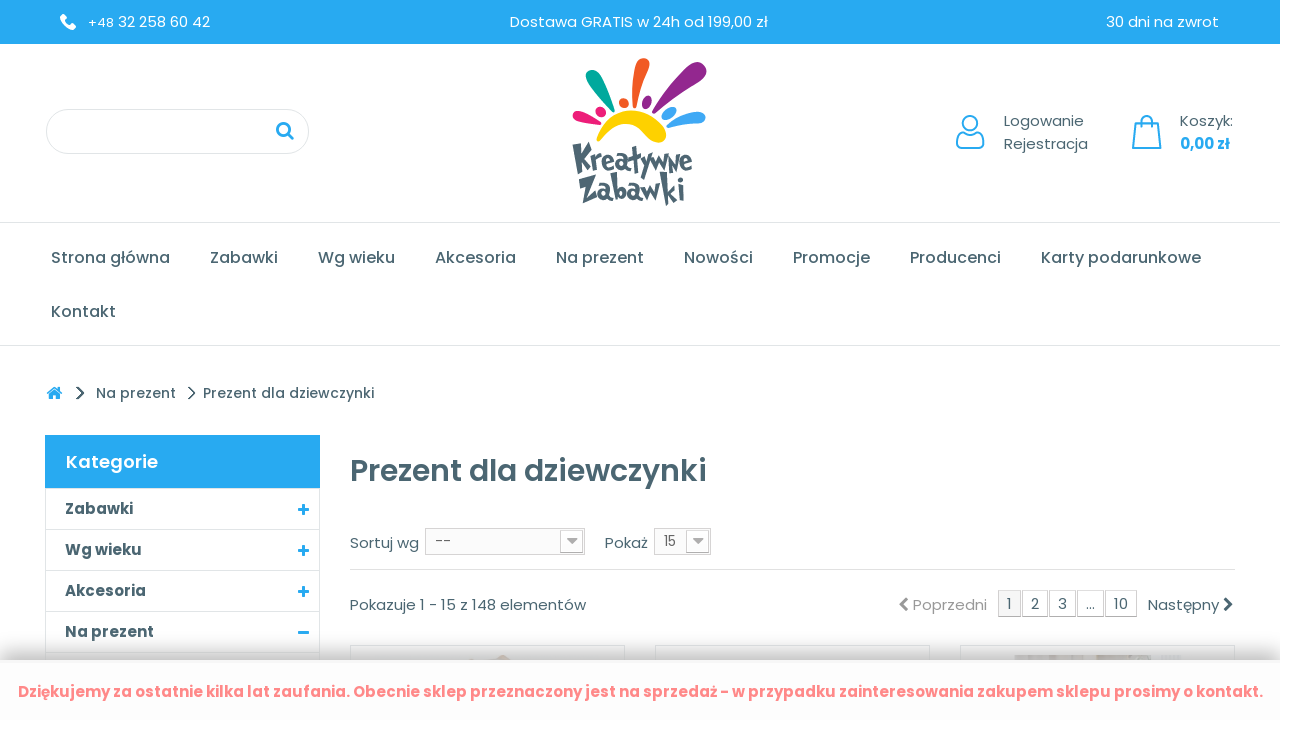

--- FILE ---
content_type: text/html; charset=utf-8
request_url: https://kreatywnezabawki.pl/221-prezent-dla-dziewczynki
body_size: 53611
content:
<!DOCTYPE HTML><html lang="pl-pl"><head><meta charset="utf-8" /><title> Prezent dla dziewczynki - Kreatywne Zabawki</title><meta name="description" content="Zabawki będą doskonałym prezentem dla dziewczynki. Zapraszamy do zakupów w sklepie internetowym KreatywneZabawki.pl" /><meta name="keywords" content="Prezent dla dziewczynki" /><meta name="generator" content="PrestaShop" /><meta name="robots" content="index,follow" /><meta name="viewport" content="width=device-width, initial-scale=1, maximum-scale=1"><meta name="apple-mobile-web-app-capable" content="yes" /><link rel="icon" type="image/vnd.microsoft.icon" href="/img/favicon.ico?1631523280" /><link rel="shortcut icon" type="image/x-icon" href="/img/favicon.ico?1631523280" /><link rel="preconnect" href="https://fonts.gstatic.com"><link href="https://fonts.googleapis.com/css2?family=Poppins:ital,wght@0,100;0,200;0,300;0,400;0,500;0,600;0,700;0,800;0,900;1,100;1,200;1,300;1,400;1,500;1,600;1,700;1,800;1,900&display=swap" rel="stylesheet"><link rel="stylesheet" href="https://kreatywnezabawki.pl/themes/default-bootstrap/cache/v_733_c6302009d853acffd49f550fc70bfe75_all.css" type="text/css" media="all" /><link rel="stylesheet" href="https://kreatywnezabawki.pl/themes/default-bootstrap/css/rwd.css" type="text/css"/>  <!--[if IE 8]> 
<script src="https://oss.maxcdn.com/libs/html5shiv/3.7.0/html5shiv.js"></script> 
<script src="https://oss.maxcdn.com/libs/respond.js/1.3.0/respond.min.js"></script> <![endif]-->         </head><body id="category" class="category category-221 category-prezent-dla-dziewczynki show-left-column hide-right-column lang_pl"> <noscript><iframe src="https://www.googletagmanager.com/ns.html?id=GTM-TFBJT7J" height="0" width="0" style="display:none;visibility:hidden"></iframe></noscript><div id="page"><div class="header-container"> <header id="header"><div class="row row-0"><div class="container"><div class="col-xs-12 col-sm-4 left"> <a href="tel:+48 32 258 60 42" class="phone"><span style="font-size:13px;">+48</span> 32 258 60 42</a></div><div class="col-xs-12 col-sm-4 center"> Dostawa GRATIS w 24h od 199,00 zł</div><div class="col-xs-12 col-sm-4 right"> 30 dni na zwrot</div></div></div><div class="row row-1"><div class="container"><div class="col-xs-12 col-sm-4" style="overflow: hidden;"><div id="search_block_top"><form id="searchbox" method="get" action="/szukaj" id="searchbox"><p class="block_content clearfix"> <input type="hidden" name="controller" value="search" /> <input type="hidden" name="orderby" value="position" /> <input type="hidden" name="orderway" value="desc" /> <input class="search_query form-control" type="text" id="search_query_top" name="search_query" value="" /> <button type="submit" name="submit_search" id="search_button" class="btn btn-default button button-small"><span><i class="icon-search"></i></span></button></p></form></div></div><div class="col-xs-12 col-sm-4"><div id="header_logo"> <a href="https://kreatywnezabawki.pl/" title="Kreatywne Zabawki"> <img class="logo img-responsive" src="/themes/default-bootstrap/img/kreatywnezabawki/logo.svg" width="135" alt="Kreatywne Zabawki"/> </a></div></div><div class="col-xs-12 col-sm-4"><div id="shop-func"> <a class="account" href="/moje-konto">Logowanie<br/>Rejestracja</a> <a class="basket shopping_cart" href="/zamowienie"> Koszyk:<br/> <span class="ajax_cart_total unvisible"> </span> <span class="ajax_cart_no_product">0,00 zł</span> </a></div></div></div></div><div class="row menu"><div class="container"> <nav><div id="block_top_menu" class="sf-contener clearfix col-lg-12"><div class="cat-title">MENU</div><ul class="sf-menu clearfix menu-content"><li><a href="/" title="Strona gł&oacute;wna">Strona gł&oacute;wna</a></li><li><a href="https://kreatywnezabawki.pl/167-zabawki" title="Zabawki">Zabawki</a><ul><li><a href="https://kreatywnezabawki.pl/168-zabawki-kreatywne" title="Zabawki kreatywne">Zabawki kreatywne</a></li><li><a href="https://kreatywnezabawki.pl/169-zabawki-interaktywne" title="Zabawki interaktywne">Zabawki interaktywne</a></li><li><a href="https://kreatywnezabawki.pl/170-zabawki-do-nauki-programowania" title="Zabawki do nauki programowania">Zabawki do nauki programowania</a></li><li><a href="https://kreatywnezabawki.pl/171-robotyka" title="Robotyka">Robotyka</a></li><li><a href="https://kreatywnezabawki.pl/172-zabawki-edukacyjne" title="Zabawki edukacyjne">Zabawki edukacyjne</a></li><li><a href="https://kreatywnezabawki.pl/173-zabawki-drewniane" title="Zabawki drewniane">Zabawki drewniane</a></li><li><a href="https://kreatywnezabawki.pl/174-zabawki-konstrukcyjne" title="Zabawki konstrukcyjne">Zabawki konstrukcyjne</a></li><li><a href="https://kreatywnezabawki.pl/175-zabawki-magnetyczne" title="Zabawki magnetyczne">Zabawki magnetyczne</a></li><li><a href="https://kreatywnezabawki.pl/176-zabawki-plastyczne" title="Zabawki plastyczne">Zabawki plastyczne</a></li><li><a href="https://kreatywnezabawki.pl/177-zabawki-muzyczne" title="Zabawki muzyczne">Zabawki muzyczne</a></li><li><a href="https://kreatywnezabawki.pl/178-gry-i-ukladanki" title="Gry i układanki">Gry i układanki</a><ul><li><a href="https://kreatywnezabawki.pl/181-pierwsze-gry" title="Pierwsze gry">Pierwsze gry</a></li><li><a href="https://kreatywnezabawki.pl/182-puzzle" title="Puzzle">Puzzle</a></li><li><a href="https://kreatywnezabawki.pl/183-gry-planszowe" title="Gry planszowe">Gry planszowe</a></li><li><a href="https://kreatywnezabawki.pl/184-gry-edukacyjne" title="Gry edukacyjne">Gry edukacyjne</a></li><li><a href="https://kreatywnezabawki.pl/185-gry-pamieciowe" title="Gry pamięciowe">Gry pamięciowe</a></li><li><a href="https://kreatywnezabawki.pl/186-gry-zrecznosciowe" title="Gry zręcznościowe">Gry zręcznościowe</a></li><li><a href="https://kreatywnezabawki.pl/188-lamiglowki" title="Łamigłówki">Łamigłówki</a></li><li><a href="https://kreatywnezabawki.pl/232-ukladanki" title="Układanki">Układanki</a></li><li><a href="https://kreatywnezabawki.pl/233-sortery-przebijanki" title="Sortery / Przebijanki">Sortery / Przebijanki</a></li></ul></li><li><a href="https://kreatywnezabawki.pl/179-klocki" title="Klocki">Klocki</a></li><li><a href="https://kreatywnezabawki.pl/180-zabawki-wczesnorozwojowe" title="Zabawki wczesnorozwojowe">Zabawki wczesnorozwojowe</a><ul><li><a href="https://kreatywnezabawki.pl/189-zabawki-sensoryczne" title="Zabawki sensoryczne">Zabawki sensoryczne</a></li><li><a href="https://kreatywnezabawki.pl/190-zabawki-motoryczne" title="Zabawki motoryczne">Zabawki motoryczne</a></li><li><a href="https://kreatywnezabawki.pl/235-kostka-edukacyjna" title="Kostka edukacyjna">Kostka edukacyjna</a></li><li><a href="https://kreatywnezabawki.pl/236-tablica-manipulacyjna" title="Tablica manipulacyjna">Tablica manipulacyjna</a></li><li><a href="https://kreatywnezabawki.pl/191-mata-edukacyjna" title="Mata edukacyjna">Mata edukacyjna</a></li><li><a href="https://kreatywnezabawki.pl/192-pierwsze-klocki" title="Pierwsze klocki">Pierwsze klocki</a></li><li><a href="https://kreatywnezabawki.pl/195-jezdziki-dla-dzieci" title="Jeździki dla dzieci">Jeździki dla dzieci</a></li><li><a href="https://kreatywnezabawki.pl/234-pchacze-chodziki" title="Pchacze / chodziki">Pchacze / chodziki</a></li><li><a href="https://kreatywnezabawki.pl/193-zabawki-na-kolkach" title="Zabawki na kółkach">Zabawki na kółkach</a></li><li><a href="https://kreatywnezabawki.pl/194-zabawki-na-biegunach" title="Zabawki na biegunach">Zabawki na biegunach</a></li></ul></li></ul></li><li><a href="https://kreatywnezabawki.pl/196-zabawki-dostosowane-do-wieku-dziecka" title="Wg wieku">Wg wieku</a><ul><li><a href="https://kreatywnezabawki.pl/197-zabawki-dla-niemowlaka" title="Dla niemowlaka">Dla niemowlaka</a><ul><li><a href="https://kreatywnezabawki.pl/207-zabawki-dla-dzieci-0-3-miesiece" title="0+">0+</a></li><li><a href="https://kreatywnezabawki.pl/208-zabawki-dla-dzieci-od-3-miesiecy" title="3+">3+</a></li><li><a href="https://kreatywnezabawki.pl/209-zabawki-dla-dzieci-od-6-miesiaca" title="6+">6+</a></li><li><a href="https://kreatywnezabawki.pl/210-zabawki-dla-dzieci-od-10-miesiaca" title="10+">10+</a></li></ul></li><li><a href="https://kreatywnezabawki.pl/198-zabawki-dla-rocznego-dziecka" title="12 mc +">12 mc +</a></li><li><a href="https://kreatywnezabawki.pl/199-zabawki-dla-poltorarocznego-dziecka" title="18 mc +">18 mc +</a></li><li><a href="https://kreatywnezabawki.pl/200-zabawki-dla-2-latka" title="2 lata">2 lata</a></li><li><a href="https://kreatywnezabawki.pl/201-zabawki-dla-3-latka" title="3 lata">3 lata</a></li><li><a href="https://kreatywnezabawki.pl/202-zabawki-dla-4-latka" title="4 lata">4 lata</a></li><li><a href="https://kreatywnezabawki.pl/203-zabawki-dla-5-latka" title="5 lat">5 lat</a></li><li><a href="https://kreatywnezabawki.pl/204-zabawki-dla-6-latka" title="6 lat">6 lat</a></li><li><a href="https://kreatywnezabawki.pl/205-zabawki-dla-7-latka" title="7 lat">7 lat</a></li><li><a href="https://kreatywnezabawki.pl/206-zabawki-dla-8-latka" title="8 lat">8 lat</a></li></ul></li><li><a href="https://kreatywnezabawki.pl/211-akcesoria-dla-dzieci" title="Akcesoria">Akcesoria</a><ul><li><a href="https://kreatywnezabawki.pl/212-akcesoria-do-nauki-rownowagi-dla-dziecka" title="Nauka równowagi">Nauka równowagi</a></li><li><a href="https://kreatywnezabawki.pl/218-smartwatche-dla-dzieci" title="Smartwatche dla dzieci">Smartwatche dla dzieci</a></li><li><a href="https://kreatywnezabawki.pl/213-jezdziki-gokarty-rowerki-dla-dzieci" title="Jeździki, gokarty, rowerki">Jeździki, gokarty, rowerki</a></li><li><a href="https://kreatywnezabawki.pl/237-pojazdy" title="Pojazdy">Pojazdy</a></li><li><a href="https://kreatywnezabawki.pl/214-kolejki-i-tory-dla-dzieci" title="Kolejki">Kolejki</a></li><li><a href="https://kreatywnezabawki.pl/238-odgrywanie-rol" title="Odgrywanie ról">Odgrywanie ról</a></li><li><a href="https://kreatywnezabawki.pl/215-zabawkowe-kuchnie" title="Zabawkowe kuchnie">Zabawkowe kuchnie</a></li><li><a href="https://kreatywnezabawki.pl/260-kreatywnezabawki-lalki" title="Lalki">Lalki</a></li><li><a href="https://kreatywnezabawki.pl/216-domki-i-meble-dla-lalek" title="Domki i meble dla lalek">Domki i meble dla lalek</a></li></ul></li><li><a href="https://kreatywnezabawki.pl/220-zabawki-na-prezent" title="Na prezent">Na prezent</a><ul><li class="sfHoverForce"><a href="https://kreatywnezabawki.pl/221-prezent-dla-dziewczynki" title="Prezent dla dziewczynki">Prezent dla dziewczynki</a></li><li><a href="https://kreatywnezabawki.pl/222-prezent-dla-chlopca" title="Prezent dla chłopca">Prezent dla chłopca</a></li><li><a href="https://kreatywnezabawki.pl/223-prezent-dla-niemowlaka" title="Prezent dla niemowlaka">Prezent dla niemowlaka</a></li><li><a href="https://kreatywnezabawki.pl/224-prezent-na-roczek" title="Prezent na roczek">Prezent na roczek</a></li><li><a href="https://kreatywnezabawki.pl/225-prezent-dla-2-latka" title="Prezent dla 2 latka">Prezent dla 2 latka</a></li><li><a href="https://kreatywnezabawki.pl/226-prezent-dla-3-latka" title="Prezent dla 3 latka">Prezent dla 3 latka</a></li><li><a href="https://kreatywnezabawki.pl/227-prezent-dla-4-latka" title="Prezent dla 4 latka">Prezent dla 4 latka</a></li><li><a href="https://kreatywnezabawki.pl/228-prezent-dla-5-latka" title="Prezent dla 5 latka">Prezent dla 5 latka</a></li><li><a href="https://kreatywnezabawki.pl/229-prezent-dla-6-latka" title="Prezent dla 6 latka">Prezent dla 6 latka</a></li><li><a href="https://kreatywnezabawki.pl/230-prezent-dla-7-latka" title="Prezent dla 7 latka">Prezent dla 7 latka</a></li><li><a href="https://kreatywnezabawki.pl/231-prezent-dla-8-latka" title="Prezent dla 8 latka">Prezent dla 8 latka</a></li></ul></li><li><a href="/nowosci" title="Nowości">Nowości</a></li><li><a href="/promocje" title="Promocje">Promocje</a></li><li><a href="https://kreatywnezabawki.pl/producenci" title="Producenci">Producenci</a><ul><li><a href="https://kreatywnezabawki.pl/3372_alilo" title="Alilo">Alilo</a></li><li><a href="https://kreatywnezabawki.pl/3376_brio" title="BRIO">BRIO</a></li><li><a href="https://kreatywnezabawki.pl/66_calmean" title="CALMEAN">CALMEAN</a></li><li><a href="https://kreatywnezabawki.pl/56_italtrike" title="Italtrike">Italtrike</a></li><li><a href="https://kreatywnezabawki.pl/21_jabadabado" title="JaBaDaBaDo">JaBaDaBaDo</a></li><li><a href="https://kreatywnezabawki.pl/3389_modu" title="MODU">MODU</a></li><li><a href="https://kreatywnezabawki.pl/3387_robobloq" title="Robobloq">Robobloq</a></li><li><a href="https://kreatywnezabawki.pl/51_small-foot" title="Small Foot">Small Foot</a></li><li><a href="https://kreatywnezabawki.pl/54_wobbel" title="Wobbel">Wobbel</a></li></ul><li><a href="https://kreatywnezabawki.pl/239-karty-podarunkowe" title="Karty podarunkowe">Karty podarunkowe</a></li><li><a href="https://kreatywnezabawki.pl/content/22-kontakt" title="Kontakt">Kontakt</a></li></ul></div><div class="search_block_top" class="col-sm-4 clearfix"><form id="searchbox" method="get" action="//kreatywnezabawki.pl/szukaj" > <input type="hidden" name="controller" value="search" /> <input type="hidden" name="orderby" value="position" /> <input type="hidden" name="orderway" value="desc" /> <input class="search_query form-control" type="text" id="search_query_top" name="search_query" placeholder="Szukaj w sklepie.." value="" /> <button type="submit" name="submit_search" class="btn btn-default button-search"> <span>Szukaj</span> </button></form></div><div class="col-sm-4 clearfix" style="display:none !important;"><div class="shopping_cart"> <a href="https://kreatywnezabawki.pl/szybkie-zakupy" title="Pokaż mój koszyk" rel="nofollow"> <b>Koszyk</b> <span class="ajax_cart_quantity unvisible">0</span> <span class="ajax_cart_product_txt unvisible">Produkt</span> <span class="ajax_cart_product_txt_s unvisible">Produkty</span> <span class="ajax_cart_total unvisible"> </span> <span class="ajax_cart_no_product">(pusty)</span> </a><div class="cart_block block exclusive"><div class="block_content"><div class="cart_block_list"><p class="cart_block_no_products"> Brak produktów</p><div class="cart-prices"><div class="cart-prices-line first-line"> <span class="price cart_block_shipping_cost ajax_cart_shipping_cost unvisible"> Do ustalenia </span> <span class="unvisible"> Wysyłka </span></div><div class="cart-prices-line"> <span class="price cart_block_tax_cost ajax_cart_tax_cost">0 zł</span> <span>Podatek</span></div><div class="cart-prices-line last-line"> <span class="price cart_block_total ajax_block_cart_total">0 zł</span> <span>Razem</span></div><p> Podane ceny są cenami brutto</p></div><p class="cart-buttons"> <a id="button_order_cart" class="btn btn-default button button-small" href="https://kreatywnezabawki.pl/szybkie-zakupy" title="Realizuj zamówienie" rel="nofollow"> <span> Realizuj zamówienie<i class="icon-chevron-right right"></i> </span> </a></p></div></div></div></div></div><div id="layer_cart"><div class="clearfix"><div class="layer_cart_product col-xs-12 col-md-6"> <span class="cross" title="Zamknij okno"></span> <span class="title"> <i class="icon-check"></i>Produkt dodany poprawnie do Twojego koszyka </span><div class="product-image-container layer_cart_img"></div><div class="layer_cart_product_info"> <span id="layer_cart_product_title" class="product-name"></span> <span id="layer_cart_product_attributes"></span><div> <strong class="dark">Ilość</strong> <span id="layer_cart_product_quantity"></span></div><div> <strong class="dark">Razem</strong> <span id="layer_cart_product_price"></span></div></div></div><div class="layer_cart_cart col-xs-12 col-md-6"> <span class="title"> <span class="ajax_cart_product_txt_s unvisible"> Ilość produktów w Twoim koszyku: <span class="ajax_cart_quantity">0</span>. </span> <span class="ajax_cart_product_txt "> Jest 1 produkt w Twoim koszyku. </span> </span><div class="layer_cart_row"> <strong class="dark"> Razem produkty: (brutto) </strong> <span class="ajax_block_products_total"> </span></div><div class="layer_cart_row"> <strong class="dark unvisible"> Dostawa:&nbsp;(brutto) </strong> <span class="ajax_cart_shipping_cost unvisible"> Do ustalenia </span></div><div class="layer_cart_row"> <strong class="dark">Podatek</strong> <span class="price cart_block_tax_cost ajax_cart_tax_cost">0 zł</span></div><div class="layer_cart_row"> <strong class="dark"> Razem (brutto) </strong> <span class="ajax_block_cart_total"> </span></div><div class="button-container"> <span class="continue btn btn-default button exclusive-medium" title="Kontynuuj zakupy"> <span> <i class="icon-chevron-left left"></i>Kontynuuj zakupy </span> </span> <a class="btn btn-default button button-medium" href="https://kreatywnezabawki.pl/szybkie-zakupy" title="Realizuj zamówienie" rel="nofollow"> <span> Realizuj zamówienie<i class="icon-chevron-right right"></i> </span> </a></div></div></div><div class="crossseling"></div></div><div class="layer_cart_overlay"></div></nav></div></div> </header></div><div class="columns-container"><div id="slider_row" class="row"></div><div id="columns" class="container"><div class="breadcrumb clearfix"> <a class="home" href="https://kreatywnezabawki.pl/" title="Powr&oacute;t do strony gł&oacute;wnej"><i class="icon-home"></i></a> <span class="navigation-pipe">&gt;</span> <span class="navigation_page"><span itemscope itemtype="http://data-vocabulary.org/Breadcrumb"><a itemprop="url" href="https://kreatywnezabawki.pl/220-zabawki-na-prezent" title="Na prezent" ><span itemprop="title">Na prezent</span></a></span><span class="navigation-pipe">></span>Prezent dla dziewczynki</span></div><div class="row"><div id="left_column" class="column col-xs-12 col-sm-3"><div id="categories_block_left" class="block"><h2 class="title_block">Kategorie</h2><div class="block_content"><ul class="tree dhtml"><li > <a href="https://kreatywnezabawki.pl/167-zabawki" title="Zabawki dla dzieci, które kształcą i uczą Od najwcześniejszych chwil swojego życia dziecko poznaje świat poprzez zabawę. Jej charakter zmienia się wraz z rozwojem potrzeb i umiejętności maleństwa. Początkowo opierają się one na zmysłach: dotyku, wyglądzie, dźwięku. Jaskrawe barwy i wesołe melodie sprawiają wówczas najwięcej radości, lecz wymagania i ciekawość rosną z wiekiem. Niemniej, każdemu z tych etapów nieodłącznie towarzyszą różnorodne zabawki dla dzieci. Rola zabawek w rozwoju dziecka Zabawki dla dzieci mają na celu nie tylko zapewnienie rozrywki. Powinny one przede wszystkim stymulować do rozwoju, czy to fizycznego czy umysłowego. Wybór pierwszych zabawek sensorycznych zazwyczaj nie stanowi problemu. Im jednak dziecko starsze, tym częściej zadajemy sobie pytanie: co kupić dla naszej pociechy? Asortyment zabawek dla dzieci dostępny na rynku jest bardzo szeroki, a producenci nieustannie proponują nam nowe rozwiązania. Czy wszystkie z nich są tak atrakcyjne, jak wydawać by się mogło na pierwszy rzut oka? Okazuje się, że zabawka oferująca wszystko wcale nie musi być dobra. Dziecięca wyobraźnia to nieokiełznana moc, która potrzebuje ujścia. To właśnie dlatego niektóre zabawki dla dzieci dość szybko lądują w kącie – są po prostu nudne. Nic więc dziwnego, że zabawki kreatywne czy interaktywne zyskują coraz większą popularność. Zabawki dla dzieci dopasowane do ich potrzeb Choć wielu rodziców z pewnością nad tym ubolewa, niestety nie istnieją zabawki uniwersalne. Nawet dobrze znane i powszechnie lubiane pluszaki nie zawsze będą strzałem w dziesiątkę. W końcu niektórzy wolą misie, a inni psiaki, prawda? Aby naprawdę ucieszyć dziecko, musimy wziąć pod uwagę kilka czynników. Pierwsze kryterium, o którym nie możemy zapominać, to oczywiście wiek dziecka. Tutaj z dużą pomocą przychodzą sami producenci zabawek dla dzieci, którzy jasno określają na swoich produktach, dla jakiej grupy wiekowej są one przeznaczone. Bardzo istotna w tym miejscu będzie kwestia bezpieczeństwa. Wszystkie zabawki przed dopuszczeniem do sprzedaży muszą być odpowiednio przetestowane i&nbsp;uzyskać oznaczenie CE. Mimo to jednak jako odpowiedzialni dorośli, powinniśmy spojrzeć na wszystko jeszcze raz krytycznym okiem. Z jakiego tworzywa jest zabawka? Jaka jest jakość wykonania? Czy któreś elementy mogłyby zostać połknięte lub łatwo ulec zniszczeniu czy też zgubieniu? Kolejny aspekt, który oczywiście musimy uwzględnić, to indywidualne zainteresowania dziecka – i&nbsp;dotyczy to nie tylko starszaków! W końcu każde dziecko ma swoje upodobania odnośnie preferowanych aktywności i nie wszystkie propozycje będą sprawiały mu tyle samo przyjemności. Warto w tym miejscu nadmienić, że dzieci są często zmienne. Jeśli więc nasza pociecha ma ulubioną zabawkę bądź postać z bajki, czasem lepiej wstrzymać się z urządzaniem całego pokoju pod tym kątem – tak na wszelki wypadek, gdyby następny dzień miał zupełnie innego bohatera. Z drugiej strony, zawsze powinniśmy słuchać naszych dzieci. Nigdy nie należy ich zmuszać do używania określonych zabawek, tylko dlatego, że są one przeznaczone dla chłopców lub dziewczynek. Twój brzdąc szybko nudzi się malowaniem farbkami? Być może bardziej spodoba mu się konstruowanie z&nbsp;klocków. To właśnie z tego względu tak ważny jest wspólny czas, jaki rodzice spędzają z dziećmi. &nbsp; Pozwala to nie tylko zauważyć jakie aktywności sprawiają maluchom najwięcej przyjemności, ale też i&nbsp;skontrolować, co wynoszą one z zabawy. Warto jest je dopytywać, jak rozumieją poszczególne rzeczy, dociekać, co robią i dlaczego. Takie sytuacje często sprzyjają ważnym rozmowom, a ponadto wpływają na rozwój emocjonalny dziecka. Zabawki dla dzieci w sklepie Kreatywne Zabawki W sklepie Kreatywne zabawki wszystkie zabawki dla dzieci spełniają najwyższe standardy wykonania. To sprawia, że są zarówno wytrzymałe, jak i bezpieczne. Ponadto, oferta jest dobierana w sposób mający zawsze na uwadze rozwój dziecka i zainspirowanie go do aktywności. &nbsp; W związku z tym znajdziemy tu zabawki kreatywne, interaktywne (w tym do nauki programowania), zabawki drewniane, konstrukcyjne, plastyczne oraz muzyczne. &nbsp;"> Zabawki </a><ul><li > <a href="https://kreatywnezabawki.pl/168-zabawki-kreatywne" title=""> Zabawki kreatywne </a></li><li > <a href="https://kreatywnezabawki.pl/169-zabawki-interaktywne" title="Zabawki interaktywne dla dzieci i niemowląt Zabawki interaktywne pojawiły się na rynku stosunkowo niedawno, przynajmniej w porównaniu do takich produktów jak różnego rodzaju pluszaki, lalki czy klocki. Wykorzystują one rozwiązania elektroniczne i zazwyczaj działają na baterie, co warto mieć na uwadze przed zakupem. Ich cechą charakterystyczną jest wysoka symulacja sensoryczna. Inaczej mówiąc, zabawki interaktywne to wszystkie te, które świecą się, ruszają się, a nawet mówią, zapewniając brzdącowi dopływ najróżniejszych bodźców. Zabawki interaktywne a wpływ na rozwój dziecka Choć przez niektórych dorosłych ich działanie może być uznane za uciążliwe, zabawki interaktywne niosą ze sobą wiele korzyści dla rozwoju dziecka. Mogą też pełnić funkcję edukacyjną. Najważniejszy jest tu jak zawsze dobór zabawki do wieku dziecka. Dla najmłodszych będą to przede wszystkim takie produkty jak karuzele nad łóżeczko, które grają uspokajającą melodię. Dla starszych dzieci jednak zabawki interaktywne mogą być dużo bardziej zaawansowane. Ciekawe propozycje zabawek interaktywnych Ciekawe propozycje zabawek interaktywnych ma marka B.Toys. Jedną z nich jest interaktywny pilot dla maluchów Grab n’ Zap. Posiada on mrugające światełka, odgrywa melodie oraz 25 różnych odgłosów, w tym liczebniki angielskie. Maluch z niej korzystający będzie zatem przy okazji uczył się podstaw języka obcego. Górny uchwyt pilota posiadający wypustki sensoryczne może służyć jako gryzak. Szeroką ofertę innowacyjnych zabawek interaktywnych ma także firma Alilo . W tym miejscu na szczególne wyróżnienie zasługuje chociażby Króliczek Honey Bunny , który posiada funkcję nagrywania. Oznacza to, że zabawka może odtwarzać dowolne piosenki, opowiadać bajki, a ponadto odtwarzać Twój głos. Możliwości rozrywkowe, a zarazem edukacyjne są tu więc praktycznie nieograniczone. Zabawka jest bardzo prosta w obsłudze i dziecko na pewno poradzi sobie z tym bez problemów. Króliczek może dodatkowo służyć jako lampka nocna, a jego wykonanie jest niezwykle trwałe i&nbsp;bezpieczne ze względu na łagodne, opływowe kształty. Zabawki interaktywne dla niemowlaka Zabawki interaktywne 0m+ Zabawki interaktywne 3m+ Zabawki interaktywne 6m+ Zabawki interaktywne 12m+ Zabawki interaktywne 18m+ Zabawki interaktywne dla dwulatka Zabawki interaktywne dla 3 latka Zabawki interaktywne dla 4 latka Zabawki interaktywne dla 5 latka Zabawki interaktywne dla 6 latka Zabawki interaktywne dla 7 latka Zabawki interaktywne dla 8 latka Zabawki interaktywne na prezent Zabawki interaktywne na roczek Zabawki interaktywne dla chłopców Zabawki interaktywne dla dziewczynki"> Zabawki interaktywne </a></li><li > <a href="https://kreatywnezabawki.pl/170-zabawki-do-nauki-programowania" title="Zabawki&nbsp;uczące dzieci programowania Wraz z rozwojem technologii wzrasta znaczenie programowania. Szacuje się, że ta umiejętność w&nbsp;najbliższych latach będzie równie ważna na rynku pracy, co język angielski. Już teraz powstają specjalne szkoły i kursy mające na celu zapoznanie dzieci z jej podstawami. Podobne rezultaty można jednak osiągnąć w domu poprzez zabawę. W końcu jest to najskuteczniejszy sposób nauki i&nbsp;programowanie nie stanowi tu wyjątku. Roboty do programowania dla dzieci Firmy takie jak Robotis, Jimu Robot, Ozobot czy Alilo oferują specjalne roboty, które dziecko może samodzielnie złożyć, a następnie zaprogramować. Wiedza, którą przyswajają maluchy – w tym język programowania – jest oczywiście uproszczona, aby wykonywane czynności były jak najbardziej intuicyjne. Niemniej jednak, rozwija to zdolności logicznego i analitycznego myślenia, a&nbsp;w&nbsp;przyszłości da solidne podstawy do bardziej zaawansowanego nauczania. Dodatkowo, oferowane zabawki te stają się coraz bardziej zaawansowane, a jednocześnie przystępne cenowo. Czego zatem możemy oczekiwać po robocie do nauki programowania? Mowy i śpiewu, tańca, ruchu w&nbsp;różnych kierunkach, omijania przeszkód, a nawet reagowania na bodźce. Większość modeli bowiem posiada wbudowane czujniki ruchu i dźwięku, co czyni je w pełni interaktywnymi. Zabawka może zapamiętać sekwencję poleceń i następnie je wykonać lub możemy sterować nią bezpośrednio za pomocą pilota. Co ważne, urządzenia te nie są zasilane na baterie, a przez kabel USB, co zmniejsza koszty użytkowania. Warto w tym miejscu nadmienić, że już kilkuletnie maluchy powinny sobie poradzić z wybranymi modelami robotów. Przykładowo, robot do nauki programowania Alilo Explorer M7 jest dedykowany dla dzieci już powyżej 3 roku życia. Łączy on w sobie elementy nauki i rozrywki. Ze względu na to, że zabawka obsługuje język angielski podczas mówienia, śpiewania lub opowiadania bajek, może też pomóc w&nbsp;przyswajaniu języka obcego już od najmłodszych lat. W zestawie znajdziemy ponadto kolorowe puzzle, które posłużą do układania ścieżek. Zabawki do nauki programowania dla 3 latka Zabawki do nauki programowania dla 4 latka Zabawki do nauki programowania dla 5 latka Zabawki do nauki programowania dla 6 latka Zabawki do nauki programowania dla 7 latka Zabawki do nauki programowania dla 8 latka Roboty do nauki programowania na prezent Zabawki do nauki programowania dla chłopców Zabawki do nauki programowania dla dziewczynki"> Zabawki do nauki programowania </a></li><li > <a href="https://kreatywnezabawki.pl/171-robotyka" title=""> Robotyka </a></li><li > <a href="https://kreatywnezabawki.pl/172-zabawki-edukacyjne" title="Zabawki edukacyjne dla dzieci i niemowląt Dziecko poznaje świat i uczy się poprzez zabawę. To dlatego właśnie tak ważne są zabawki edukacyjne. Są one tworzone z myślą o rozwoju fizycznym i umysłowym naszych pociech. Przybliżając nowe zagadnienia w atrakcyjny, kolorowy sposób, pobudzamy ciekawość maluchów, a to z kolei kształtuje chęć poznawania świata i otwartość na nowe doświadczenia. Zabawki edukacyjne wspomagają rozwój dziecka we wszystkich obszarach: fizycznym, emocjonalnym, społecznym oraz poznawczym. Mogą one przyjmować najróżniejsze formy, od układanek i klocków po pierwsze pomoce uczące wiedzy szkolnej. Ostateczny wybór będzie oczywiście zależał od indywidualnych potrzeb dziecka czy też jego wieku, co w przypadku zabawek edukacyjnych jest szczególnie ważne. Nie mogą one być bowiem ani za łatwe, ani za trudne dla umiejętności dziecka. W&nbsp;pierwszym przypadku będą nudzić, w drugim zaś zniechęcać. Zabawki edukacyjne dla różnych grup wiekowych Dla najmłodszych dzieci najistotniejsza będzie stymulacja sensoryczna i rozwój takich umiejętności jak koordynacja oko-ręka. Doskonale sprawdzą się tu zatem różnego rodzaju klocki. Bogaty wybór w tym zakresie oferuje marka Grimm’s lub Janod. Z czasem możemy zacząć wprowadzać układanki z literkami oraz cyferkami czy nawet kolorowe liczydła, które znajdziemy w asortymencie firmy B.Toys. Zabawki edukacyjne Bigjigs Toys takie jak klepsydry pomogą dziecku rozwinąć poczucie czasu. &nbsp; Firmy Petit Collage czy Djeco natomiast mają wiele propozycji dla starszych dzieci. Są to m.in. puzzle, łamigłówki, zagadki, a także zestawy kreatywne skupiające się na konkretnych umiejętnościach. Świetnie kształtują one analityczne myślenie lub zdolności manualne. Musimy jednak pamiętać, że w&nbsp;późniejszym wieku zainteresowania mogą być bardziej zróżnicowane, co trzeba uwzględnić, jeśli podarunek ma sprawić jak największą radość. Sklep Kreatywne zabawki oferuje również zabawki edukacyjne takich firm jak Little Bits, Photon, Jimu Robot, Ozobot, Scottie Go!, Tender Leaf Toys, Skip Hop, Rex London, Legler czy Goki. Zabawki edukacyjne dla niemowląt Zabawki edukacyjne 0m+ Zabawki edukacyjne 3m+ Zabawki edukacyjne 6m+ Zabawki edukacyjne 12m+ Zabawki edukacyjne 18m+ Zabawki edukacyjne dla dwulatka Zabawki edukacyjne dla 3 latka Zabawki edukacyjne dla 4 latka Zabawki edukacyjne dla 5 latka Zabawki edukacyjne dla 6 latka Zabawki edukacyjne dla 7 latka Zabawki edukacyjne dla 8 latka Zabawki edukacyjne na prezent Zabawki edukacyjne na roczek Zabawki edukacyjne dla chłopców Zabawki edukacyjne dla dziewczynki"> Zabawki edukacyjne </a></li><li > <a href="https://kreatywnezabawki.pl/173-zabawki-drewniane" title="Zabawki drewniane dla dzieci i niemowląt Zabawki drewniane to prawdopodobnie pierwszy ich rodzaj, który kiedykolwiek powstał. Są doskonale znane starszym pokoleniom, gdyż przez lata towarzyszyły dzieciom, zarówno tym najmłodszym, jak i&nbsp;starszym. Każda grupa wiekowa mogła znaleźć tu coś dla siebie. W ostatnim czasie jednak drewniane zabawki znowu zyskują popularność. &nbsp; Tym, co wyróżnia zabawki drewniane dla dzieci, jest ich duża wytrzymałość. Są odporne na uszkodzenia i ślady upływu czasu. Nie musimy obawiać się tu o takie usterki jak popsucie się mechanizmu. Ponadto, zabawki drewniane odznaczają się bardzo ładnym i estetycznym wyglądem. Rodzice niewątpliwie docenią też fakt, że są nietoksyczne, a więc w pełni bezpieczne dla naszych pociech. Zabawki drewniane w ofercie naszego sklepu Drewniane zabawki dla dzieci wielu z nas mogą kojarzyć się głównie z klockami do budowania, ale obecnie dostępnych jest znacznie więcej propozycji. Firma Grimm’s oferuje bardzo atrakcyjne, kolorowe układanki, takie jak Mandala błyszcząca czy Drewniana układanka, Tęczowy Lew. Zabawki te rozwijają przede wszystkim zdolności manualne dziecka, lecz również i jego wyobraźnię. &nbsp; Mówiąc o zabawkach drewnianych, nie można zapominać o większych konstrukcjach, takich jak mebelki dziecięce do zabawy. Szczególnie popularne są zestawy kuchenne, takie jak Kuchnia drewniana biała produkcji JaBaDaBaDo. Są to akcesoria stanowiące świetne urozmaicenie zabaw w&nbsp;udawanie. Pobudzają one myślenie i kreatywność. To idealny sposób dla dziecka na poznawanie świata. W tym przypadku, będzie to dotyczyło obowiązków domowych i pozwoli maluchom nabrać wprawy zanim starszym dzieciom z pewnością spodobają się drewniane układanki wykorzystujące elementy edukacyjne, np. matematyczne. będą wystarczająco duże, by spróbować swoich sił przy prawdziwych czynnościach. Inne marki dostępne w asortymencie sklepu Kreatywne zabawki, jeśli chodzi o zabawki drewniane, to B.Toys, Bigijigs Toys, Lindenwood, Wobbel, Tender Leaf Toys, Plan Toys, Magni Danish Toys, Eco Toys, Lupo Toys, Kids Concept, Indigo Jamm czy też Goki. Zabawki drewniane dla niemowląt Zabawki drewniane 0m+ Zabawki drewniane 3m+ Zabawki drewniane 6m+ Zabawki drewniane 12m+ Zabawki drewniane 18m+ Zabawki drewniane dla dwulatka Zabawki drewniane dla 3 latka Zabawki drewniane dla 4 latka Zabawki drewniane dla 5 latka Zabawki drewniane dla 6 latka Zabawki drewniane dla 7 latka Zabawki drewniane dla 8 latka Zabawki drewniane na prezent Zabawki drewniane na roczek Zabawki drewniane dla chłopca Zabawki drewniane dla dziewczynki"> Zabawki drewniane </a></li><li > <a href="https://kreatywnezabawki.pl/174-zabawki-konstrukcyjne" title="Zabawki konstrukcyjne dla dzieci w każdym wieku Zabawki konstrukcyjne mają wiele zalet. Pozwalają bowiem ćwiczyć dziecku zarówno umiejętności motoryczne, jak i stymulują do kreatywnego oraz logicznego myślenia. Warto jednak mieć na uwadze, że zabawki konstrukcyjne to nie tylko tradycyjne klocki. Zaliczamy do nich także kulodromy. Na czym polega różnica? Czym są klocki chyba nikomu nie trzeba tłumaczyć, lecz kulodromy mogą być bardziej tajemniczym pojęciem. Ujmując najprościej, są to konstrukcje wykorzystujące grawitację do sprowadzenia na dół kuli, prowadząc ją przez labirynty i przeszkody, które w przypadku nieco bardziej złożonych modeli mogą być skonstruowane przez samo dziecko. Proces ten jest bardzo angażujący i atrakcyjny do oglądania, zwłaszcza w przypadku zabawek wykorzystujących efekty dźwiękowe. Co ważne, rozwija to dodatkowo myślenie przyczynowo-skutkowe. Zabawki konstrukcyjne – klocki i kulodromy Zabawki konstrukcyjne zazwyczaj są wykonywane z drewna lub plastiku. Dotyczy to zarówno klocków, jak i kulodromów. Warto tu jednak zaznaczyć, że zabawki drewniane – zwłaszcza w tym drugim przypadku – zaleca się głównie młodszym dzieciom ze względu na większą wytrzymałość produktu. Zazwyczaj są one też droższe. Modele plastikowe są bardziej delikatne, ale za to pozwalają na większe manipulacje konstrukcjami, co oczywiście będzie również wymagało lepszej motoryki. Tak jak w przypadku wszystkich zabawek dla dzieci, tak i tutaj marka ma znaczenie. Firmy takie jak Bigjigs Toys czy Plan Toys oferują bogaty asortyment obu rodzajów zabawek konstrukcyjnych. Jeśli jednak chodzi o kulodromy, poza producentem musimy mieć na uwadze rozmiar całej konstrukcji. Większe modele mogą sprawiać więcej radości, ale potrzebujemy na nie miejsca. Na szczęście dzięki estetycznemu wykonaniu, wysokie wieże i systemy zawiłych korytarzy mogą stanowić całkiem dobrą dekorację pokoju dziecięcego. W sklepie Kretywne zabawki dostępne są ponadto takie marki produkujące zabawki konstrukcyjne jak Moluk, Boon, Lindenwood, Korbo czy Janod. Zabawki konstrukcyjne 0m+ Zabawki konstrukcyjne 3m+ Zabawki konstrukcyjne 6m+ Zabawki konstrukcyjne 12m+ Zabawki konstrukcyjne 18m+ Zabawki konstrukcyjne dla dwulatka Zabawki konstrukcyjne dla 3 latka Zabawki konstrukcyjne dla 4 latka Zabawki konstrukcyjne dla 5 latka Zabawki konstrukcyjne dla 6 latka Zabawki konstrukcyjne dla 7 latka Zabawki konstrukcyjne dla 8 latka Zabawki konstrukcyjne na prezent Zabawki konstrukcyjne na roczek Zabawki konstrukcyjne dla chłopca Zabawki konstrukcyjne dla dziewczynki"> Zabawki konstrukcyjne </a></li><li > <a href="https://kreatywnezabawki.pl/175-zabawki-magnetyczne" title="Zabawki magnetyczne Zabawki magnetyczne dla dzieci są rodzajem zabawek kreatywnych. Rozwijają logiczne myślenie oraz zdolności analityczne, a z drugiej strony skłaniają do używania wyobraźni. Znajdziemy tu przede wszystkim układanki i puzzle, które wykorzystują mechanizm magnetyczny w celu zwiększenia swojej atrakcyjności. Pozornie jest to jedyna rzecz, która odróżnia je od swoich tradycyjnych odpowiedników. Niemniej jednak, zmienia ona całkiem sporo. Do zalet zabawek magnetycznych należy ich praktyczność. Dzięki magnesom, poszczególne elementy nie powinny się zgubić, co w przypadku układanek jest bardzo ważne. Jak bowiem złożyć puzzle bez brakującego kawałka? Ponadto, z zabawek magnetycznych można korzystać w niemal każdych warunkach, w tym w trakcie podróży. Wykorzystanie do zabawy lodówki będzie natomiast ciekawym urozmaiceniem. Zabawki magnetyczne dla dzieci a rozwój umysłowy Zabawki magnetyczne od swoich tradycyjnych odpowiedników różnią się też tym, że wzbudzają większą ciekawość. Każdy maluch z pewnością będzie zaintrygowany tym, jak i dlaczego puzzle się przyciągają lub odpychają. Inaczej mówiąc, już na starcie mamy tu bonusowy czynnik stymulujący. Bardzo duży wybór zabawek magnetycznych ma marka Petit Collage. Są to przykładowo układanki zawierające elementy o charakterze ubieranek. Takie aktywności szczególnie zachęcają do twórczości, a przy tym przyczyniają się do rozwoju poczucia estetyki. Propozycja od firmy Janod z kolei pomaga kształtować wrażliwość dziecka. Ich magnetyczna układanka Emocje skłania do rozmów o uczuciach i stanach emocjonalnych dnia codziennego. Pociecha uczy się tu nie tylko nazywać emocje, ale i je rozpoznawać. Jest to bardzo istotna umiejętność. Oczywiście nie możemy zapomnieć o wspomnianych już puzzlach, które jako jedna z niewielu aktywności angażuje jednocześnie obie półkule mózgowe. Jest to więc zabawa, która będzie bardzo korzystna dla rozwoju młodej osoby. Podobne właściwości będą miały zestawy klocków do budowania produkowane przez Little Bits. Zabawki magnetyczne dla niemowląt Zabawki magnetyczne 0m+ Zabawki magnetyczne 3m+ Zabawki magnetyczne 6m+ Zabawki magnetyczne 12m+ Zabawki magnetyczne 18m+ Zabawki magnetyczne dla dwulatka Zabawki magnetyczne dla 3 latka Zabawki magnetyczne dla 4 latka Zabawki magnetyczne dla 5 latka Zabawki magnetyczne dla 6 latka Zabawki magnetyczne dla 7 latka Zabawki magnetyczne dla 8 latka Zabawki magnetyczne na prezent Zabawki magnetyczne na roczek Zabawki magnetyczne dla chłopca Zabawki magnetyczne dla dziewczynki"> Zabawki magnetyczne </a></li><li > <a href="https://kreatywnezabawki.pl/176-zabawki-plastyczne" title="Zabawki plastyczne&nbsp;- kredki,&nbsp;tablice&nbsp;do rysowania,&nbsp;panele Zabawki plastyczne zaliczane są do zabawek kreatywnych, posiadają one zatem ich zalety. Rozwijają motorykę, pomagają ćwiczyć koordynację, prawidłowy chwyt, kształtują umiejętność abstrakcyjnego myślenia, rozumowania przyczynowo-skutkowego, a także poprawiają koncentrację. Nic więc dziwnego, że są tak chętnie wybierane zarówno przez dzieci, jak i rodziców. Do zabawek plastycznych zaliczamy wszelkie przybory takie jak kredki, farby, długopisy, pisaki, a także naklejki i stemple. Taki szeroki wybór pozwala dziecku już od najmłodszych lat na wybór ulubionej metody, która pozwoli mu na twórczą ekspresję. Oczywiście wszystkich tych produktów trzeba na czymś używać. Dobrze sprawdzi się tradycyjny papier, ale warto rozważyć również zakup różnorodnych tablic. A może spróbować kolorowanek, tych bardziej lub mniej typowych? Zabawki plastyczne dla małego artysty Interesującą ofertę dla bardzo początkujących twórców przygotowała firma Djeco. Są to zestawy do nauki rysowania Step by Step Graff’and Co. Ich założeniem jest odwzorowanie przez dziecko prostych wzorów, co nie tylko pomaga ćwiczyć zdolności manualne, ale i zachęca do ich dalszego rozwoju. Innym produktem tej samej marki, który sprawi najmłodszym wiele radości są farby do malowania palcami w&nbsp;tubkach Sweet. Są one w pełni bezpieczne i nietoksyczne. Dla starszych dzieci Djeco proponuje zestawy artystyczne. Wśród nich wymienić można m.in. zestaw artystyczny nawlekanie My Animals Threading, koraliki do tworzenia biżuterii Oh! Les Perles czy zestaw z masą plastyczną Groszki. Aktywności te będą wymagać od naszej pociechy większych zdolności manualnych oraz cierpliwości. Marka Crayon Rocks natomiast to propozycja nietypowych kredek w formie kamyczków. Są one wykonane z wosku sojowego, a to oznacza ekologiczność i bezpieczeństwo. Ich specyficzny kształt wymusza na dziecku ćwiczenie mięśni dłoni, co będzie niezwykle pomocne w trakcie nauki pisania. Sklep Kreatywne zabawki posiada w swojej ofercie także zabawki plastyczne takich marek jak Crazy Aarons czy Rex London. Zabawki plastyczne dla niemowląt Zabawki plastyczne 0m+ Zabawki plastyczne 3m+ Zabawki plastyczne 6m+ Zabawki plastyczne 12m+ Zabawki plastyczne 18m+ Zabawki plastyczne dla dwulatka Zabawki plastyczne dla 3 latka Zabawki plastyczne dla 4 latka Zabawki plastyczne dla 5 latka Zabawki plastyczne dla 6 latka Zabawki plastyczne dla 7 latka Zabawki plastyczne dla 8 latka Zabawki plastyczne na prezent Zabawki plastyczne na roczek Zabawki plastyczne dla chłopca Zabawki plastyczne dla dziewczynki"> Zabawki plastyczne </a></li><li > <a href="https://kreatywnezabawki.pl/177-zabawki-muzyczne" title="Zabawki muzyczne dla dzieci – zaproszenie do świata dźwięków Zabawki muzyczne są bardzo atrakcyjne dla dzieci, gdyż (wbrew pozorom) oddziaływają na wiele zmysłów. Ich producenci wiedzą jak ważna dla najmłodszych użytkowników jest stymulacja sensoryczna, więc zabawki muzyczne często poza wydawaniem dźwięków mają też efekty świetlne albo miłe w dotyku tekstury. To wszystko ma zachęcić malucha do aktywności i beztroskiej twórczości, która zaowocuje jego rozwojem. Należy pamiętać w tym miejscu, że zabawki muzyczne niekoniecznie mają na celu rozwój talentu muzycznego – choć może i tak się zdarzyć. Zanim jednak to się stanie, najważniejsze jest kształtowanie umiejętności motorycznych, a także ćwiczenie zarówno zmysłu słuchu, jak i wzroku. Ponadto, zabawki muzyczne przyczyniają się do ukształtowania myślenia abstrakcyjnego. Instrumenty dla dzieci Nawet najmłodsze dzieci mogą korzystać z zabawek muzycznych i cieszyć się tworzeniem radosnych melodii. Co prawda, w ich przypadku instrumenty będą raczej proste. Można tu przytoczyć bębenek dla dzieci Mini Drum marki Kids Concept czy bęben Szum Oceanu Goki, który wniesie do Twojego domu szum morza. Te nieskomplikowane zabawki pozwolą brzdącowi na wiele chwil uciechy, gdy jego akcje będą przekładać się na ciekawe dźwięki. Przy okazji pomoże to rozwinąć poczucie rytmu i poprawi zdolność koncentracji. Nieco starsze dzieci ucieszą drewniane instrumenty muzyczne Mini Melody Band od B.Toys czy instrumenty muzyczne Confetti od Janod. Tworzenie nawet tak prostej muzyki rozwija wrażliwość muzyczną, zdolność skupienia się oraz pamięć. Dodatkowo, wspomniane zestawy idealnie nadadzą się do wspólnego muzykowania, motywując do spędzenia czasu z całą rodziną, a więc dochodzi do tego funkcja społeczna zabawek muzycznych. Warto nadmienić, że instrumenty dla dzieci są często wykorzystywane na zajęciach muzykoterapii, w przedszkolach i szkołach. Pozostali prodecunci zabawek muzycznych dostępni w ofercie sklepu Kreatywne zabawki to m.in. Bigijigs Toys, Magni Danish Toys, Legler czy Hape. Zabawki muzyczne dla niemowląt Zabawki muzyczne 0m+ Zabawki muzyczne 3m+ Zabawki muzyczne 6m+ Zabawki muzyczne 12m+ Zabawki muzyczne 18m+ Zabawki muzyczne dla dwulatka Zabawki muzyczne dla 3 latka Zabawki muzyczne dla 4 latka Zabawki muzyczne dla 5 latka Zabawki muzyczne dla 6 latka Zabawki muzyczne dla 7 latka Zabawki muzyczne dla 8 latka Zabawki muzyczne na prezent Zabawki muzyczne na roczek Zabawki muzyczne dla chłopca Zabawki muzyczne dla dziewczynki"> Zabawki muzyczne </a></li><li > <a href="https://kreatywnezabawki.pl/178-gry-i-ukladanki" title="Gry i układanki dla dzieci Gry i układanki to świetny sposób, aby dzieci ćwiczyły analityczne oraz strategiczne myślenie, a&nbsp;dodatkowo uczyły się wyciągania wniosków. Kolorowe i atrakcyjne wzory na nich stosowane sprawiają, że cały proces ma znacznie przyjemniejszą i bardziej przystępną postać. Ponadto, gry i&nbsp;układanki rozwijają również zdolności manualne oraz społeczne. Do gier i układanek zaliczamy takie zabawki jak wszystkim dobrze znane puzzle, łamigłówki, a także gry planszowe, pamięciowe, zręcznościowe czy karciane. Wybór jest naprawdę szeroki i odpowiada różnorodnym potrzebom, każdy więc powinien znaleźć tu coś dla siebie - niezależnie od wieku czy indywidualnych preferencji. Gry i układanki dla dzieci a ich rozwój umysłowy Ponieważ gry i układanki mają duży wpływ na rozwój umiejętności umysłowych dziecka, warto jest je wprowadzać już od najmłodszych lat. Producenci dbają o to, aby były one odpowiednio dopasowane do danego wieku, nic więc nie stoi na przeszkodzie, by stymulować naszą pociechę w przystępny dla niej sposób. Bardzo atrakcyjną ofertę pod tym względem ma firma Moluk, gdzie znajdziemy różnego rodzaju układanki i zabawki kreatywne. Propozycją dopasowaną do każdego wieku są także puzzle. Naturalnie, stopień ich złożoności będzie zróżnicowany. Marka Petit Collage z myślą o starszych dzieciach tworzy puzzle będące jednocześnie łamigłówkami. Takie połączenie wykorzystuje zdolność obserwacji, koncentracji oraz logicznego myślenia. Ogromny wybór będziemy mieć w przypadku gier planszowych. W tym miejscu warto przyjrzeć się szczególnie firmom Djeco czy Fat Brain Toy. Dużą zaletą tego rodzaju zabaw jest połączenie wielu obszarów umiejętności, w tym tych społecznych. Dziecko w zabawny i bezstresowy sposób uczy się współpracować z rówieśnikami oraz dorosłymi, wprowadzając przy tym niekiedy niewinny element rywalizacji. W sklepie Kreatywne zabawki dostępne są również gry i układanki firm Rex London, Magni Danish Toys, Plan Toys, JaBaDaBaDo, Janod, Hape, Grimm’s, Goki czy Crocodile Creek."> Gry i układanki </a><ul><li > <a href="https://kreatywnezabawki.pl/181-pierwsze-gry" title=""> Pierwsze gry </a></li><li > <a href="https://kreatywnezabawki.pl/182-puzzle" title=""> Puzzle </a></li><li > <a href="https://kreatywnezabawki.pl/183-gry-planszowe" title=""> Gry planszowe </a></li><li > <a href="https://kreatywnezabawki.pl/184-gry-edukacyjne" title=""> Gry edukacyjne </a></li><li > <a href="https://kreatywnezabawki.pl/185-gry-pamieciowe" title=""> Gry pamięciowe </a></li><li > <a href="https://kreatywnezabawki.pl/186-gry-zrecznosciowe" title=""> Gry zręcznościowe </a></li><li > <a href="https://kreatywnezabawki.pl/188-lamiglowki" title=""> Łamigłówki </a></li><li > <a href="https://kreatywnezabawki.pl/232-ukladanki" title=""> Układanki </a></li><li class="last"> <a href="https://kreatywnezabawki.pl/233-sortery-przebijanki" title=""> Sortery / Przebijanki </a></li></ul></li><li > <a href="https://kreatywnezabawki.pl/179-klocki" title="Klocki dla dzieci - drewniane, plastikowe Klocki to być może najprostsza zabawka, która niesie ze sobą nieograniczone możliwości. Rozwija ona zdolności motoryczno-sensoryczne, a ponadto pobudza wyobraźnię. Za pomocą prostych konstrukcji nasza pociecha może wyczarować domy, zamki, a nawet całe miasta! Nie ulega więc wątpliwości, że jest to pozycja obowiązkowa w każdej skrzyni z zabawkami. Dużą zaletą klocków jest ich wytrzymałość. Produkty renomowanych producentów gwarantują materiały najwyższej jakości, które nie tylko będą odporne na upływ czasu oraz użytkowanie, ale też i&nbsp;bezpieczne. Klocki – klasyczne i niezawodne zabawki dla dzieci Choć idea klocków jest prosta, nie oznacza to, że nasz wybór w tym zakresie będzie ograniczony do kilku podstawowych typów. Wręcz przeciwnie. Dostępne na rynku są klocki drewniane, plastikowe czy gumowe, a stopień ich złożoności jest dopasowany do wieku dziecka. Wszystkie je łączy jednak zachęcanie do twórczego wykorzystania. Jedną z podstawowych propozycji mogą tu być drewniane klocki produkcji Grimm’s. Są one gwarancją wielogodzinnej zabawy dla małego budowniczego! Z miło spędzonym czasem wiążą się takie korzyści jak rozwój wyobraźni przestrzennej oraz koordynacji ruchowej. Atrakcyjną ofertę klocków drewnianych ma również firma Djeco, która urozmaica je m.in. motywami zwierzęcymi. Dla nieco starszych dzieci możemy rozważyć modele z literkami. Oczywiście, wraz z wiekiem możemy zwiększać także złożoność klocków, co pozwoli na tworzenie jeszcze bardziej zaawansowanych konstrukcji. Ciekawą opcją, o której warto wspomnieć, są klocki BathBlocks przeznaczone specjalnie do zabawy w&nbsp;trakcie kąpieli. Obecność wody w wannie lub basenie może zainspirować do powstania interesujących projektów, a specjalne wykonanie omawianych klocków zapobiega rozwojowi grzybów i pleśni. &nbsp; Inni producenci klocków, których można znaleźć w ofercie sklepu Kreatywne zabawki to Bigijigs Toys, Little Bits, Lindenwood, Korbo, Plan Toys, Magni Danish Toys, Eco Toys, Lupo Toys, Kids Concept, JaBaDaBaDo, Hape, Goki, Fat Brain Toy czy Crocodile Creek."> Klocki </a></li><li class="last"> <a href="https://kreatywnezabawki.pl/180-zabawki-wczesnorozwojowe" title="Zabawki wczesnorozwojowe dla&nbsp;dzieci Zabawki wczesnorozwojowe zostały stworzone specjalnie z myślą o potrzebach niemowląt już od pierwszych dni ich życia. Ich podstawowym zadaniem jest zapewnienie komfortu, a w dalszej kolejności – stymulacji sensorycznej. Niezwykle ważna w tym przypadku będzie najwyższa jakość wykonania zapewniająca całkowite bezpieczeństwo użytkowania. Zabawki wczesnorozwojowe renomowanych producentów zawsze posiadają niezbędne certyfikaty i atesty. Są to też produkty, które często kupujemy nowym członkom rodziny, gdy ich rodzice mają mnóstwo innych spraw na głowie. Co zatem powinniśmy rozważyć najpierw? Zabawki wczesnorozwojowe – zadbaj o prawidłowy rozwój maleństwa Pierwszą zabawką wczesnorozwojową wielu dzieci jest tradycyjna przytulanka. Często ułatwia ona zasypianie i daje poczucie bezpieczeństwa. Podobne funkcje może spełniać miękki kocyk. Niektóre z&nbsp;nich są od razu produkowane z takim właśnie przeznaczeniem. Dość wcześnie, bo po około sześciu miesiącach, będzie trzeba również pomyśleć o gryzaku, który przyniesie ulgę, gdy zacznie się proces ząbkowania. Ciekawą opcją w tym zakresie są gryzaki chłodzące marki Skip Hop. Posiadają one część ze stali nierdzewnej, która utrzymuje zimno po schłodzeniu w zamrażarce, lodówce lub zimnej wodzie. Gryzaki mają też wypustki, a ich kształt jest dostosowany do małych dzieci. Równie atrakcyjne są gryzaki marki Moluk. &nbsp; Skip Hop oferuje ponadto szeroki wybór mat aktywnościowych, w które niewątpliwie warto jest zainwestować. Pełnią one funkcję zarówno rozrywkową, jak stymulacyjną. Mogą służyć przez długi czas, gdyż dostosowują się do wzrostu dziecka – maluszek może z nich korzystać najpierw na leżąco, a&nbsp;potem na siedząco. Oczywiście nie możemy pomijać takich zabawek jak grzechotki, drewniane klocki lub figurki czy kontrastowe puzzle od Bigjigs Toys. Skip Hop oferuje nawet zabawki wczesnorozwojowe muzyczne, np. cymbałki lisek Explore &amp; More lub gitarę awokado Rock-A-Mole. Wszystkie te produkty mają na celu rozwój zmysłów naszej pociechy, a także poznawanie świata w kolorowy, przyjazny i bezpieczny sposób."> Zabawki wczesnorozwojowe </a><ul><li > <a href="https://kreatywnezabawki.pl/189-zabawki-sensoryczne" title=""> Zabawki sensoryczne </a></li><li > <a href="https://kreatywnezabawki.pl/190-zabawki-motoryczne" title=""> Zabawki motoryczne </a></li><li > <a href="https://kreatywnezabawki.pl/235-kostka-edukacyjna" title=""> Kostka edukacyjna </a></li><li > <a href="https://kreatywnezabawki.pl/236-tablica-manipulacyjna" title=""> Tablica manipulacyjna </a></li><li > <a href="https://kreatywnezabawki.pl/191-mata-edukacyjna" title=""> Mata edukacyjna </a></li><li > <a href="https://kreatywnezabawki.pl/192-pierwsze-klocki" title=""> Pierwsze klocki </a></li><li > <a href="https://kreatywnezabawki.pl/195-jezdziki-dla-dzieci" title=""> Jeździki dla dzieci </a></li><li > <a href="https://kreatywnezabawki.pl/234-pchacze-chodziki" title=""> Pchacze / chodziki </a></li><li > <a href="https://kreatywnezabawki.pl/193-zabawki-na-kolkach" title=""> Zabawki na kółkach </a></li><li class="last"> <a href="https://kreatywnezabawki.pl/194-zabawki-na-biegunach" title=""> Zabawki na biegunach </a></li></ul></li></ul></li><li > <a href="https://kreatywnezabawki.pl/196-zabawki-dostosowane-do-wieku-dziecka" title="Zabawki&nbsp;dopasowane do wieku dziecka Wychowywanie dziecka i dbanie o jego rozwój to bardzo wymagające zadanie dla wszystkich rodziców. Potomstwo potrzebuje szczególnie dużo uwagi na samym początku swojej drogi życiowej. Dla świeżo upieczonych rodziców najczęściej nie jest to proste wyzwanie, jednak większość z nich mierzy się z nim, najlepiej jak potrafi. Nawet, jeśli nie posiadamy swoich dzieci, to z pewnością każdy z nas wie, że maluchy uwielbiają się bawić i mogłyby spędzać wiele godzin na zabawie. Jednak potrzebne są im do tego odpowiednie zabawki. Dzieci je kochają, prawda? &nbsp; Jak dopasować zabawki do wieku dziecka? &nbsp; W każdym domu, gdzie mieszka chociaż jedna mała pociecha, z pewnością znajduje się całe mnóstwo zabawek. Jest to całkowicie normalne. Dzieciom zabawki mogą się szybko nudzić i poza tym zarówno rodzina, jak i znajomi bardzo często dają je w prezencie. I właśnie w ten sposób przedmioty te gromadzą się w domach, gdzie najczęściej przebywają maluchy. Jak wiemy, dla każdego wieku dostosowane są inne zabawki. Wynika z tego, że dziecko w wieku 2 lat będzie bawiło się innymi zabawkami niż to, które ma pół roku i jeszcze innymi niż to, które ma na przykład 6 lat. &nbsp; Jest to oczywiście związane z ciągłym rozwojem zarówno psychicznym, jak i fizycznym brzdąców. Jednak jest bardzo ważna cecha, która łączy wszelkiego rodzaju przedmioty, które mają służyć do zabawy. Ma to oczywiście związek z tym, aby pomagały one dzieciom w ich naturalnym rozwoju. Im nasze skrzaty będą starsze, tym bardziej będą ciekawe świata i jeszcze bardziej będą chciały go odkrywać. Dlatego też zarówno rodzice, jak i rodzina czy przyjaciele podczas zakupu zabawek powinni dostosowywać je do wieku. &nbsp; Czy oznaczenia wiekowe na opakowaniach zabawek są trafne? Najczęściej na wielu produktach widnieją oznaczenia od producenta, dla jakiej grupy wiekowej przeznaczone są te produkty, co jest oczywiście dla nas dużym ułatwieniem. Szczególnie wtedy, gdy nie do końca wiemy, na jakim etapie rozwoju jest dane dziecko, któremu chcemy sprezentować taką zabawkę. Dzięki takim oznaczeniom z pewnością bez problemu jesteśmy w stanie ją dobrać odpowiednio do potrzeb, jakie w tym momencie wykazuje dziecko. &nbsp; Umiejętność dobierania zabawek według wieku niestety zazwyczaj nie należy do mocnych stron mężczyzn. Przyjęło się, że wybór ten powinien raczej należeć do kobiet, które są bardziej zorientowane w tej tematyce. Jednak dla Panów jest także doskonałe rozwiązanie w tej problematycznej sytuacji. Wystarczy zapytać o radę konsultanta w sklepie. Z pewnością bez problemu udzieli on kilku ważnych wskazówek, dzięki którym można zakupić odpowiednią zabawkę. &nbsp; Jednak wielu z nas z pewnością zastanawia się, dlaczego w ogóle należy dobierać zabawki do wieku dziecka? Jest to bardzo proste. Przede wszystkim muszą one odpowiadać zdolnościom malucha na danym etapie rozwoju i pomagać je poszerzać. Dzieci szczególnie bardzo szybko zdobywają nowe kompetencje, a dopasowana zabawka pomoże je utrwalać i pogłębiać. &nbsp; Czy można wspomóc rozwój dziecka zabawkami? Na każdym etapie rozwoju maluch powinien ćwiczyć kolejne nowe umiejętności, które dopasowane są do tego, co na dany moment jest w stanie wykonać i co mogłoby go zaciekawić lub po prostu mu się spodobać. Noworodki najczęściej rozwijają na samym początku swój zmysł dotyku. Odkrywają wtedy, że każdy przedmiot może posiadać inną w dotyku powierzchnię. Co więcej coś może być wypukłe, natomiast coś innego wklęsłe. &nbsp; Następnie dziecko rozwijając się, może odkrywać, że dany przedmiot można przekręcić bądź odkręcić, jeszcze inny włożyć lub wyciągnąć. I właśnie do tych etapów powinny być dostosowywane zabawki dla maluchów. Jednak oczywiście może zdarzyć się tak, że mimo iż dziecko skończyło już, załóżmy 4 lata, to niekoniecznie musi być już gotowe na zabawę przedmiotami, na których opakowaniu jest właśnie jego przedział wiekowy. Musimy to uszanować i pozwolić mu się rozwijać swoim tempie. Niektóre zabawki przecież mogą poczekać na odpowiedni moment i nic się z nimi nie stanie, prawda? &nbsp; &nbsp;"> Wg wieku </a><ul><li > <a href="https://kreatywnezabawki.pl/197-zabawki-dla-niemowlaka" title="Jakie zabawki wybrać dla niemowlaka? Od najmłodszych chwil dziecka bardzo ważne jest to, aby zwrócić szczególną uwagę na jego rozwój. Jak się okazuje, za doskonały rozwój dziecka odpowiada możliwość coraz to bardziej szczegółowego poznawania świata. Jednak tutaj pojawia się pytanie, w jaki sposób można to umożliwić swojemu maluchowi? Odpowiedź jest bardzo prosta. Wystarczy dopasować zabawki do aktualnego wieku dziecka. Dzięki temu będzie ono mogło poznawać świat na tyle, na ile jest to w danym momencie możliwe i odpowiednie do jego rozwoju zarówno psychicznego, jak i fizycznego. Zabawki dla niemowlaków muszą być przede wszystkim dla niego bezpieczne. O to prawdopodobnie zadbał już producent, zanim wypuścił je na rynek, jednak mimo wszystko rodzice i tak zawsze starają się zwracać właśnie na to szczególną uwagę. Musimy także pamiętać o tym, że nie każdemu dziecku podobać się musi ta sama zabawka. Co więcej, bardzo często okazuje się dopiero podczas zabawy, czy dany przedmiot jest odpowiedni dla dziecka. Jeśli nie, możemy trochę poczekać. Być może za jakiś czas się nim zainteresuje. A jeśli nie to musimy pogodzić się z sytuacją, przecież nie możemy przekonać niemowlaka do danej zabawki, prawda? &nbsp; Zabawki dla niemowląt Prawdopodobnie jedną z najpopularniejszych zabawek dla niemowląt okazuje się być grzechotka. Ma to związek oczywiście z rozwijającym się w tym okresie zmysłem słuchu. Oczywiście dziecko na samym początku swojego rozwoju, krótko po urodzeniu nie jest w stanie samemu potrząsać taką zabawką. W związku z tym zadanie to należy do osób dorosłych. Jednak z pewnością taka zabawa spodoba się maluszkowi i będzie on zachwycony tym, że może poznawać nowe dźwięki. &nbsp; Rodzajów grzechotek jest naprawdę wiele, w związku z czym można dziecku zapewnić różnorodność dźwięków. Dodatkowo takie maleństwo zaczyna odkrywać, że nie wszystkie przedmioty posiadają taką samą powierzchnię. Dlatego też wiele zabawek pokazuje, jak różnorodne mogą posiadać faktury wszystkie otaczające nas przedmioty. Przygotowuje to dziecko do dalszych etapów rozwoju i jeszcze lepszego odkrywania świata."> Dla niemowlaka </a><ul><li > <a href="https://kreatywnezabawki.pl/207-zabawki-dla-dzieci-0-3-miesiece" title="Jakie zabawki będą odpowiednie dla dziecka w wieku od 0 do 3 miesięcy? Urodzenie się dziecka jest bardzo ważnym wydarzeniem. Sprawa ta dotyczy oczywiście zarówno rodziców, jak i pozostałych członków rodziny, ale także znajomych i przyjaciół. Wszystkie te osoby starają się zapewnić maluszkowi jak najlepszy rozwój zarówno fizyczny, jak i psychiczny. Dziecko zaraz po urodzeniu zaczyna powoli odkrywać otaczający go świat. Zauważa z każdym dniem coraz więcej. Jednak mimo wszystko każde dziecko rozwija się we własnym tempie, a my możemy mu to tylko umożliwiać i ułatwiać. Pomóc w tym mogą specjalnie przystosowane zabawki dla dzieci 0+. &nbsp; Na tym etapie rozwoju szczególnie ważne jest to, aby zwrócić uwagę na to, jakimi zabawkami może bawić się dziecko. Najczęściej ono samo nie jest w stanie używać zbyt dużej ilości przedmiotów. Jednak my pokazując mu, jak one działają, uczymy takie maleństwo, jak za jakiś czas będzie mógł się nimi posługiwać. Na przykład widać to podczas zabawy grzechotką. Z początku dzieci nie potrafią jeszcze chwytać ani utrzymywać w ręce żadnych przedmiotów. Jednak, kiedy my trzymając takiego malucha na kolanach pokazujemy mu, że w ręce trzymamy grzechotkę i jednocześnie poruszamy nią i wydaje ona dźwięki, uczymy dziecko, jak też powinno za jakiś czas postępować. &nbsp; W późniejszym czasie można także próbować podawać dziecku do ręki taką zabawkę i w ten sposób uczyć je, jak należy z nią postępować. Przede wszystkim ogromnie ważną sprawą, na jaką należy zwrócić uwagę podczas wyboru zabawek dla dzieci w tym przedziale wiekowym, jest to, aby w jak najprostszy i najlepszy sposób uczyły, bawiły i pomagały w poznawaniu i odkrywaniu świata. Sprawdzają się tutaj doskonale wszelkiego rodzaju zabawki, które w jakikolwiek sposób wydają dźwięki. Ma to związek oczywiście z tym, że zmysł słuchu u takich maluszków musi się do końca rozwinąć, a wszelkiego rodzaju nieznajome dźwięki bardzo często mogą go zaciekawić. Wniosek z tego jest taki, że na tym etapie rozwoju to raczej my musimy używać zabawek, pokazywać je maluchowi, a on uczy się, w jaki sposób chwytać, rzucać, włączać i wyłączać. &nbsp;"> 0+ </a></li><li > <a href="https://kreatywnezabawki.pl/208-zabawki-dla-dzieci-od-3-miesiecy" title="Jakie zabawki wybrać dla&nbsp;3 miesięcznego dziecka? Z każdym dniem dziecko rozwija się coraz bardziej, a osoby z najbliższego otoczenia mogą to w doskonały sposób obserwować. Odkrywanie świata i poznawanie tego, jakie daje możliwości, coraz bardziej interesuje takiego malucha. Rozumie on więcej i jeszcze więcej pragnie zrozumieć. A zadaniem osób dorosłych jest umożliwienie mu tego. Wybór zabawki dla dzieci 3+ to wcale nie taka prosta rzecz. Ma to oczywiście związek z tym, że każde dziecko rozwija się w swoim tempie. Dla jednego jakiś przedmiot może wydać się już interesujący, a inne całkowicie nie będzie wiedziało, w jaki sposób może się tym bawić. Jednak musimy to zaakceptować. &nbsp; U każdego dziecka rozwój odbywa się w innym tempie. Jednak pomóc w wyborze dla dziecka mogą oznaczenia wiekowe na ich opakowaniach. W ten sposób możemy w bardzo szybki sposób zorientować się, co teoretycznie powinno zainteresować do zabawy danego malucha. Jednak musimy przede wszystkim pamiętać o tym, że takie zabawki mają na celu naukę, zabawę, ale także możliwość poznawania świata. Każdy z nas był kiedyś w tym wieku i także stawał się ciekawszy tego, co ma do zaoferowania dla nas cały świat. Jest to całkowicie normalne. Jednak wraz z rozwijającymi się różnego rodzaju technologiami, mamy coraz więcej możliwości, z których możemy korzystać. &nbsp; Ma to związek oczywiście także z tym, że dostępnych jest do użytku coraz więcej rodzajów zabawek dla dzieci 3+, dlatego też powinniśmy korzystać z tego, co jest nam oferowane a dzięki temu także pomagać w rozwoju swoich dzieci. Jednak na każde dziecko musimy patrzeć w sposób indywidualny. Będzie to całkowicie normalne, kiedy takie maleństwo nie będzie jeszcze gotowe na to, aby używać zabawek, które są teoretycznie przeznaczone dla jego grupy wiekowej. Jednak bez problemu mogą one leżeć w szafie i poczekać na odpowiedni dla szkraba moment. Dzięki temu nie musimy takiego dziecka zmuszać do tego, aby bawiło się tym, czym nie chce. Być może za jakiś czas samo zainteresuje się tym przedmiotem. &nbsp;"> 3+ </a></li><li > <a href="https://kreatywnezabawki.pl/209-zabawki-dla-dzieci-od-6-miesiaca" title="Jakie zabawki najlepiej wybrać dla 6 miesięcznego dziecka? Dzieci szczególnie na samym początku swojej życiowej drogi rozwijają się w bardzo szybkim tempie. Jest to oczywiście możliwe dzięki temu, że mogą one obserwować, jak zachowują się osoby dorosłe. Dzięki czemu z każdym dniem mogą zdobywać coraz więcej możliwości i umiejętności, które pomagają w dalszym rozwoju. W związku z tym takie maluchy, kiedy mają już pół roku, bardzo często posiadają już całe mnóstwo umiejętności. Jak się okazuje, ich ciekawość wskakuje na coraz wyższy poziom, dzięki czemu zaczynają interesować się tym, co można zrobić z każdym z przedmiotów. Jednym można potrząsnąć i wydaje dźwięki, inne trzeba przycisnąć, aby było to możliwe. &nbsp; W momencie, kiedy wybieramy zabawki dla dziecka 6m+ musimy zwrócić szczególną uwagę na to, czy są one bezpieczne dla takiego szkraba. Oczywiście, o to prawdopodobnie zadbał już producent, jednak z czasem rodzice coraz częściej zaczynają na tę sprawę także zwracać szczególną uwagę. Jest to niezwykle ważne ze względu na to, że najczęściej takiemu dziecku nie wystarcza już sama możliwość patrzenia na daną zabawkę. Najczęściej takie maluchy coraz częściej chcą takie zabawki chwytać i sprawdzać, co się z nimi dzieje przy wykonywaniu różnych czynności. &nbsp; Są to także jedne z pierwszych zabawek, które pomagają dziecku poradzić sobie z problemem ząbkowania. Z tej okazji bardzo często dla takiego dziecka decyduje się na zakup różnego rodzaju gryzaków. Jednak nie tylko. Oczywiście nadal królują wszelkiego rodzaju grzechotki inne przedmioty, które po potrząśnięciu zaczynają wydawać różne ciekawe dźwięki. Ta sama sprawa dotyczy także przedmiotów, które bez problemu można zgnieść czy zdusić. Dzieci w tym wieku uwielbiają obserwować, co się w takich momentach dzieje. Dlatego też zabawki piszczące są również uwielbiane przez dzieci i niekoniecznie przez rodziców. Oczywiście jest to także wiek, gdzie dziecko zaczyna odczuwać szczególną potrzebę przytulania. W związku z tym w swoim łóżeczku takie maleństwo powinno posiadać także maskotki, które oczywiście również mogą służyć do zabawy. &nbsp;"> 6+ </a></li><li class="last"> <a href="https://kreatywnezabawki.pl/210-zabawki-dla-dzieci-od-10-miesiaca" title="Jakie zabawki będą najlepszym wyborem dla 10 miesięcznego dziecka? Czas płynie bardzo szybko szczególnie wtedy, gdy możemy patrzeć każdego dnia, jak rozwija się nasze dziecko. Z każdym dniem takie maleństwo zaczyna posiadać coraz więcej nowych umiejętności, dzięki czemu jego rozwój następuje w bardzo szybkim tempie. Zadaniem starszych osób z otoczenia jest jak najlepsze umożliwienie mu tego. Najlepszym sposobem jest po prostu sprezentowanie takiemu dziecku nowych zabawek, ale także pokazanie, w jaki sposób powinno się ich używać. &nbsp; Najczęściej, kiedy stoimy przed dylematem zakupy zabawki dla danego dziecka, powinniśmy zwrócić uwagę na oznaczenie, które znajduje się na opakowaniu. Ma to związek oczywiście z tym, aby dostosować odpowiednio zabawkę do wieku danego dziecka. Prawdziwym hitem dla dzieci w tym wieku są wszelkiego rodzaju zabawki manualne, które wydają dźwięki. Ale nie tylko. Jest to także wiek, kiedy większość maluchów zaczyna stawiać swoje pierwsze kroki lub przygotowują się do tego „wielkiego kroku” w swoim rozwoju. Jednak, jeśli nawet takie dziecko jeszcze nie chodzi, to z pewnością już bez problemu raczkuje. Dlatego też zabawkami, która doskonale sprawdzą się w tym momencie, są różnego rodzaju maty. Zarówno te zwykłe, jak i takie, które potrafią wydawać dźwięki. &nbsp; Warto w tym wieku szczególnie zwracać uwagę na to, aby zakupione przez nas przedmioty były jak w największym stopniu funkcjonalne. Dziecko 10+ właśnie w tym momencie zaczyna wkraczać w najbardziej potrzebny okres rozwojowy w swoim życiu, dlatego też powinniśmy mu to ułatwiać na tyle, na ile jest możliwe. Jest to oczywiście wiek, kiedy dziecko wykazuje coraz większe chęci do tego, aby samodzielnie jeść. Warto umożliwiać mu to w momencie, kiedy oczywiście jest to wskazane i nie powinno wyrządzić żadnych szkód. Co więcej, dzieci w tym wieku zaczynają zauważać związki przyczynowo-skutkowe. Tak więc wszystkie zabawy z piłką mogą wiązać się dla osoby dorosłej z jej ciągłym przynoszeniem dziecku. Dlaczego? Ponieważ maluch rzuca piłkę i czeka na to, co się stanie. Zadaniem rodzica jest wtedy to, aby umożliwić mu ponowne jej rzucenie. &nbsp;"> 10+ </a></li></ul></li><li > <a href="https://kreatywnezabawki.pl/198-zabawki-dla-rocznego-dziecka" title="Jakie zabawki będą odpowiednie dla&nbsp;rocznego dziecka? Jednym z ważniejszych okresów w życiu dziecka jest ukończenie swojego pierwszego roku życia. Zazwyczaj wtedy zauważyć można u takiego maleństwa znaczące zmiany w rozwoju. Jednak niech nas to nie zmyli, ponieważ z każdym rokiem dziecko będzie coraz bardziej i bardziej się rozwijać. Mając już 12 miesięcy szkrab posiada znaczne umiejętności. Przede wszystkim albo już chodzi, albo jest na dobrej drodze, aby mogła się rozpocząć dla niego ta ważna przygoda. Kolejną ważną rzeczą jest już bezproblemowa umiejętność chwytania różnego rodzaju przedmiotów. Zarówno zabawek, ale nie tylko. &nbsp; U takich dzieci zmysły już znacząco uległy rozwinięciu, a to wszystko przez ciekawość świata i powiększającą się chęć, aby go jeszcze bardziej odkrywać. Roczek to doskonały czas na to, aby sprawić dziecku prezent, który będzie mógł być dla niego formą zabawy, ale także jeszcze większą możliwością do rozwoju zarówno psychicznego, jak i fizycznego. Podczas dokonywania takiego zakupu cały czas musimy mieć w głowie to, że dzieci w tym wieku jeszcze niekoniecznie są chętne do tego, aby siedzieć i czymś się zajmować. Zazwyczaj muszą cały czas pozostawać w ruchu. &nbsp; Dlatego też warto postarać się o zakup zabawki dla rocznego dziecka, która bierze to pod uwagę. Jednak mimo to obrazkowe książeczki są doskonałym pomysłem na prezent w tym przypadku. Przecież taką książeczkę można oglądać także na stojąco, prawda? Ale po skończeniu swojego pierwszego roku życia dziecko z pewnością będzie chciało zainteresować się obrazami pojawiającymi się w takich książeczkach, a jeszcze bardziej tym, co na temat tych obrazków będą mieli do opowiedzenia rodzice. Doskonałą opcją jest także zakup klocków. Ma to związek oczywiście z tym, że maleństwa w tym wiek coraz częściej zwracają uwagę na to, że różne przedmioty mogą posiadać różne kształty i co więcej - takie klocki można także dopasowywać do dziurek, w które się je wkłada. Jest to naprawdę bardzo dobra forma zabawy dla takiego dziecka. I dodatkowo musi tutaj trochę pracować podczas dopasowywania kształtów, a to przecież wspomaga jego rozwój, prawda?"> 12 mc + </a></li><li > <a href="https://kreatywnezabawki.pl/199-zabawki-dla-poltorarocznego-dziecka" title="Zabawki dla 18 miesięcznego dziecka Jeśli w naszym domu przebywa dziecko, to z pewnością bardzo łatwo zauważyć tempo, w jakim ono się rozwija. Wszystko oczywiście dzieje się bardzo szybko, a dorosłe osoby z otoczenia stają się z rosnącym wiekiem maleństwa coraz większym dla niego autorytetem. Powtarza ono ruchy i wszelkie czynności, jakie wykonuje osoba, na którą aktualnie zwraca uwagę. &nbsp; Na co zwrócić szczególną uwagę przy wyborze zabawek dla dziecka półtorarocznego dziecka? Jeśli rodzina na przykład spędza wiele godzin przed komputerem w obecności dziecka, to ono na pewno zwróci na to uwagę. Co więcej, będzie bardzo ciekawe, w jaki sposób to się dzieje, uzna to za zabawę i także będzie chciało tego wypróbować. Dlatego tak ważne jest, aby dziecku, które skończyło już swoje 18 miesięcy pokazywać coraz dokładniej, jak działa świat, na jakich zasadach funkcjonuje. Oczywiście chodzi tutaj o powtarzanie takich czynności, jak na przykład rzucanie piłką. Ma to związek z coraz większą świadomością własnego ciała i tego jak wiele rzeczy można dzięki niemu zrobić. &nbsp; Panowanie nad własnym ciałem w tym czasie staje się coraz mniej problematyczne, tak więc wniosek nasuwa się sam. Mianowicie chodzi o to, że wiek 18 miesięcy to rozpoczęcie najważniejszego okresu rozwoju, dlatego też warto pomóc sobie tym, co dostępne jest obecnie bez problemu. Chodzi tutaj oczywiście o zabawki dostosowane do tego wieku, bo jak wiemy tak właśnie są one podzielone. Jest to doskonały moment, aby zakupić takiemu dziecku zestaw do jedzenia, oczywiście dostosowany do tego, co może się wydarzyć podczas samodzielnych prób zjedzenia posiłku. Warto więc, aby był on plastikowy, bo jak wiemy - talerze bardzo lubią latać. &nbsp; Ale dzięki takim wypadkom, dziecko także uczy się tego, co stanie się w chwili, gdy ceramiczny przedmiot spadnie. Mianowicie chodzi tutaj o bardziej skomplikowane związki przyczynowo skutkowe. Dziecko rzuci talerzem z jedzeniem, jedzenie spadnie na podłogę, a mama będzie zła. Jest to także doskonały moment, aby sprezentować dziecku takie książeczki, które może samo używać. Co więcej, coś powinno się z nimi dziać. Nie zapominajmy także o zabawkach do wody lub do piasku. Dzięki nim dziecko może zarówno rozwijać swoje zmysły i umiejętności, ale także na przykład podczas budowy zamków z piasku ćwiczyć swoją kreatywność."> 18 mc + </a></li><li > <a href="https://kreatywnezabawki.pl/200-zabawki-dla-2-latka" title="Zabawki dla dziecka w wieku 2 lat Obserwując rozwój dziecka, możemy zauważyć to, w jak szybkim tempie on się odbywa. Co więcej, po skończeniu pierwszego roku życia czas zaczyna płynąć jeszcze szybciej i nawet się nie obejrzymy, a już maleństwo będzie miało 2 lata. Jest to bardzo poważny wiek i co za tym idzie - chęć rozwoju połączona z poznawaniem świata jest jeszcze większa. Dziecko w tym wieku nie przestaje zaskakiwać zarówno rodziców, jak i wszystkich innych osób z własnego otoczenia. Wspomagając rozwój tej naszej pociechy możemy podarować mu zabawki dla dwulatka, dzięki którym będzie mogło się ono rozwijać przez zabawę. Jakie zabawki najlepiej wybrać dla dwulatka? W tym wieku należy szczególnie starannie dobierać zabawki. Nie mogą już być one po prostu zabawkami i służyć wyłącznie do zabawy. Tutaj ważne jest coś więcej. Na przykład pobudzanie kreatywności, zmuszenie do podstawowego myślenia i wiele innych. Dzięki temu dziecko na pewno zainteresuje się taką zabawką i w bardzo przyjemny i pożyteczny sposób będzie spędzać z nią długie godziny. Ma to oczywiście związek z większą niż wcześniej świadomością zarówno ruchową swojego ciała jak i świadomością całego otaczającego świata. Dlatego też bardzo dobrze jest w tym wieku łączyć zabawę razem z rozwojem dziecka. &nbsp; Jest to także wiek, w którym dziecko bardzo chce bawić się razem ze swoimi rodzicami. Dlatego też warto zakupić gry, których można używać na przykład w trójkę lub chociażby z jednym z rodziców. Proste gry są w tym przypadku doskonałym rozwiązaniem. Naśladowanie zachowania rodziców, ich ruchów, tego jak zachowują się w danym momencie - to bardzo typowe dla maluchów w tym wieku. Dlatego też wszelkiego rodzaju formy spędzania wspólnie czasu i uczenie się przez zabawę są wskazane w tym wieku. &nbsp; A może tak kupić dla dziecka mini zestaw do sprzątania? Z pewnością zainteresuje go możliwość pomocy rodzicom w domowych obowiązkach i będzie się świetnie rozwijać i bawić jednocześnie. Naśladowanie zachowania rodziców z pewnością będzie dla niego świetną zabawą, a dla rodziców oznaczać to będzie naukę wypełniania domowych obowiązków już od najmłodszych lat."> 2 lata </a></li><li > <a href="https://kreatywnezabawki.pl/201-zabawki-dla-3-latka" title="Zabawki dla dziecka w wieku 3 lat Jak można to bardzo łatwo zauważyć, każde dziecko rozwija się w swoim indywidualnym tempie. I jest to całkowicie normalnie, ponieważ każdy z nas jest inny i rozwój każdego z nas przebiegał w inny sposób. Dlatego też należy dziecku umożliwić rozwój w takim tempie, jakie jest dla niego odpowiednie. Są jednak zabawki, które idealnie spełnią się, jako podarek dla dziecka w wieku 3 lat. Jakie zabawki będą najlepsze dla 3 latka? Często, szczególnie w późniejszym okresie rozwoju, może zdarzyć się tak, że brzdąc nie będzie zainteresowany tym, co teoretycznie zostało przez producenta przeznaczone dla dzieci w jego wieku. Dlatego też oznaczenia wieku, dla którego przeznaczone są dane zabawki, powinny być tylko nakierowaniem na to, jakie zakupić, w jakim wieku. Jednak może się zdarzyć tak, że jakaś zabawka będzie musiała poczekać w szafie na odpowiedni moment, aż maleństwo będzie chciało i umiało się nią posługiwać. Nie można winić za to dziecka, bo jak już wspominaliśmy także z nich rozwija się w innym tempie. &nbsp; Jednak wiek 3 lat brzmi już poważnie, prawda? Warto w tym czasie skupić się na przykład na rozwoju kreatywności. Oczywiście chodzi tutaj o zakup różnego rodzaju klocków lub puzzli, dzięki którym wspomóc można także logiczne myślenie czy wyobraźnię. Jak bardzo szybko zauważymy, podczas takiej zabawy jest to oczywiście do tego odpowiedni moment. Dzieciom na pewno spodobają się takie klocki konstrukcyjne, jak te od Classic World, z których zbudować można wóz strażacki czy ambulans. Gry edukacyjne to również bardzo ciekawa propozycja. Przede wszystkim w momencie takiej zabawy dziecko od najmłodszych lat uczy się współzawodnictwa, co niekiedy może być bardzo trudne. Jednak z czasem dziecko zaczyna zauważać plusy samego używania takich gier i możliwość spędzania wspólnie czasu. &nbsp; Nie musimy martwić się o to, że takie gry będą nadwyrężały głowę naszego maleństwa. Producent z pewnością doskonale się na tym zna i one po prostu pobudzają do myślenia i w pewnym stopniu także przygotowują do dalszych etapów rozwoju, takich jak pójście do przedszkola, gdzie będzie trzeba wejść już poziom wyżej. Warto także zadbać o to, aby dziecko w wieku trzech lat nie musiało ograniczać się ruchowo, bo jak bardzo łatwo można zauważyć, jest to prawdziwy wulkan energii. Rowerki, piłki do skakania - wybór jest bardzo szeroki, a wszystko zależy od tego, co spodoba się dziecku."> 3 lata </a></li><li > <a href="https://kreatywnezabawki.pl/202-zabawki-dla-4-latka" title="Zabawki dla dziecka w wieku 4 lat W sklepach czeka na nas olbrzymi wybór tego typu produktów – zabawki dla 4 latka. Producenci dokładają wszelkich starań, aby zdobyć zaufanie i uznanie jak największej grupy odbiorców. Jak wiemy każdemu z nas może jednak spodobać się i przypaść do gustu zupełnie co innego. I tak jest też z dziećmi. Nie dla każdego 4 latka ta sama zabawka może okazać się równie ciekawa. Stąd też ciągle poszerzający się wybór takich produktów. To, na zakup których się zdecydujemy zależy tylko od nas i od upodobań naszego dziecka. &nbsp; Jakie zabawki będą najlepsze dla 4 latka? Bardzo często wiek 4 lat jest bardzo problematycznym czasem, jeśli chodzi o zakup odpowiedniego prezentu dla takiego dziecka. W wielu sklepach zarówno stacjonarnych, jak i internetowych zabawki selekcjonowane są według wieku, co znacznie ułatwia wybór tych odpowiednich. Jednak to oczywiście nie wystarcza. Trzeba jeszcze dopasować taką zabawkę indywidualnie do dziecka, bo jak już wspominaliśmy nie każdemu musi podobać się to samo i to samo interesować. A jest to już jednak ten wiek, kiedy dziecko samodzielnie chce podejmować większość decyzji, które jego dotyczą, w tym też także wybór zabawek. &nbsp; Wybierając zabawki oznaczone odpowiednim przedziałem wiekowym mamy pewność, że nie będą one stanowiły dla takiego dziecka jakiegokolwiek zagrożenia. Przede wszystkim z pewnością spodobają się różnego rodzaju zabawki edukacyjne, oczywiście przeznaczone dla tej grupy wiekowej. W wieku 4 lat nasz maluch staje się już prawdziwym odkrywcą otaczającego go świata, dzięki temu takie gry go z pewnością zainteresują. Dodatkowo warto pamiętać także, że doskonałym pomysłem na zakup prezentu dla takiego malucha są wszelkiego rodzaju gry, które w jakikolwiek sposób mogą pobudzać kreatywność poprzez na przykład szukanie rozwiązań. Klocki o bardziej skomplikowanej budowie, większa ilość puzzli do ułożenia. To tylko jedne z wielu pomysłów. Mówiące zabawki, jeżdżące samochody do ręcznego sterowania to także prawdziwy hit dla tej grupy wiekowej."> 4 lata </a></li><li > <a href="https://kreatywnezabawki.pl/203-zabawki-dla-5-latka" title="Zabawki dla dziecka w wieku 5 lat Kiedy moment pójścia dziecka do przedszkola zbliża się wielkimi krokami, warto zadbać o to, aby umożliwić mu odpowiednią formę zabaw dostosowaną do wieku, aby za jakiś czas mogło się pochwalić w grupie swoimi zdolnościami. Pomóc w tym mogą oczywiście różnego rodzaju zabawki dla 5 latka. Jest ich całe mnóstwo i jak bardzo łatwo można zauważyć, to z pewnością mamy w czym wybierać. &nbsp; Wybór jakich zabawek okaże się najlepszy dla&nbsp;5 latka? Przede wszystkim w tym okresie wiekowym królują te przedmioty, które posiadają jakiś bajkowy motyw. Mogą to być pluszowe zabawki, puzzle, klocki, cokolwiek co posiada motyw ulubionej bajki. Jeśli dana bajka bardzo spodoba się dziecku, to z pewnością przez bardzo długi czas będzie ono chciało kolekcjonować wiele przedmiotów zawierających tę tematykę. Jednak takie są właśnie uroki tego wieku. Bardzo często dla dzieci postacie z bajek stają się autorytetem, przez co jeszcze bardziej ich uwielbiają. Ale chyba każde dziecko w tym wieku przechodzi taki okres, dlatego też powinniśmy mu to umożliwić. &nbsp; Prawdopodobnie w tym wieku przede wszystkim uwielbiane są puzzle. Chyba każde dziecko posiada ich całą kolekcję. Jednak trzeba dostosować ich poziom trudności do umiejętności dziecka. Zacząć od tych łatwiejszych i stopniowo zwiększać liczbę puzzli w danej układance. Jest to niezwykle ważne, aby już na samym początku nie zniechęcić dziecka, tylko nauczyć je wytrwałości i konsekwencji swoich działań. &nbsp; Aby przygotować dziecko powoli do tego, że za jakiś czas będzie musiało iść do przedszkola, a później do szkoły warto zadbać o to, aby maluch posiadał w swojej kolekcji zabawki lub gry pamięciowe. Najczęściej podczas takich zabaw niezbędna jest także pomoc rodziców. Przez to też mamy doskonałą okazję, aby spędzić dłuższy czas z naszą pociechą i wspólnie bawić się i dbać o rozwój szkraba. Nie zapominajmy także o zapewnieniu ruchu dla dziecka. Rowerek, hulajnoga, deskorolka, wybór jest duży, a wszystko zależy od tego, co akurat wpadnie w oko danemu dziecku."> 5 lat </a></li><li > <a href="https://kreatywnezabawki.pl/204-zabawki-dla-6-latka" title="Zabawki dla dziecka w wieku 6 lat To, że dzieci rozwijają się w bardzo szybkim tempie nikogo nie dziwi. Jednak fakt, jak szybko zabawki nudzą się maluchom, już tak. Bardzo często pociechy rezygnują z zabawy pewnymi przedmiotami po bardzo krótkim czasie ich użytkowania. Jest to oczywiście związane z ciągle powiększająca się chęcią odkrywania świata i poznawania nowych rzeczy. W wieku 6 lat dzieci bardzo często idą już do przedszkola i wtedy następuje pierwsza rozłąka z rodzicami. Warto zapewnić takim maluszkom odpowiednio ciekawą dla nich rozrywkę, aby w tym czasie nieobecności w domu nie nudziły się, a wręcz bardzo dobrze bawiły. &nbsp; Jakie zabawki będą najlepszym rozwiązaniem dla 6 latka? W wieku 6 lat każde dziecko jest już w stanie samo określić, co mu się podoba a co nie, co go interesuje a co nie, czym chce się bawić - a czym nie. I najczęściej takie dziecko chce podejmować najwięcej decyzji na swój temat, jak to tylko możliwe. Dlatego też wybór prezentu dla dziecka w wieku 6 lat czasami może wydawać nam się bardzo problematyczny. Jednak w tym wieku królują zabawki takie jak klocki. Oczywiście chodzi o klocki, które można łączyć i dzięki temu budować nawet bardzo duże wieże. Jest to niezwykle lubiana zabawa wśród wielu dzieci i co więcej uczy ona ich kreatywności, pomysłowości i szukania rozwiązań w nawet bardzo trudnych sytuacjach. &nbsp; Dodatkowo kolejną doskonałą opcją są jak zwykle puzzle. Tylko tym razem warto zwiększać poziom trudności i ilość elementów. A może tak ułożyć dużą ilość elementów w puzzlach razem z rodzicami? Dzięki takiej zabawie można nauczyć dziecko różnych sposobów myślenia i szukania rozwiązań, ale także konsekwentności, cierpliwości i nie poddawania się. Te umiejętności z pewnością bardzo przydadzą się zarówno w przedszkolu, jak i za jakiś czas w szkole. W tym wieku dzieci także uwielbiają na przykład zabawki dla 6 latka, które można sterować ręcznie, a one będą się wtedy poruszać. Chodzi tutaj na przykład o samochody lub inne pojazdy. Oczywiście na samym początku warto, aby rodzic pokazuje dziecku jak należy posługiwać się tym przedmiotem, ale z czasem można pozwolić dziecku, aby bawiło się w ten sposób samodzielnie."> 6 lat </a></li><li > <a href="https://kreatywnezabawki.pl/205-zabawki-dla-7-latka" title="Zabawki dla dziecka w wieku 7 lat Okres szkolny jest często bardzo stresujący zarówno dla dzieci, jak i rodziców. Warto w tym czasie zadbać o odrobinę relaksu. Mogą nam pomóc w tym różnego rodzaju gry (najczęściej planszowe), w które możemy grać razem z całą rodziną. W ten sposób pociecha może odpocząć od stresujących momentów w szkole, ale jest to także świetny moment, aby pożytecznie spędzić czas razem z całą rodziną. W sklepach zabawkowych zarówno tych stacjonarnych jak i internetowych dostępny jest bardzo szeroki wybór właśnie tego typu produktów. Dzięki temu możemy znaleźć takie przedmioty, które z pewnością spodobają się naszemu dziecku. &nbsp; Jakie zabawki wybrać dla 7 latka? W tym okresie dla wielu dzieci książki zaczynają nabierać zupełnie nowego znaczenia, więc nic dziwnego, że po powrocie ze szkoły do domu maluch nie będzie chciał ich czytać. Jeśli wiemy, że przez wiele godzin w szkole czas spędzony tam rzeczywiście był przeznaczony na naukę, to warto zapewnić wieczorem dziecku raczej formę rozluźnienia. Doskonale sprawdzają się tutaj na przykład dla chłopców - samochody. Zarówno te na baterię, te sterowane ręcznie, ale także zwykłe zabawki. Przecież można wieczorem zbudować tor wyścigowy w całym domu, prawda? Wystarczy wykazać się odrobiną kreatywności. &nbsp; Jest to także doskonały czas, aby pokazywać dziecku, do jak wielu możliwości może służyć nam ta sama zabawka. U dziewczynek w tym okresie najczęściej królują lalki. Można je czesać, przebierać, nawet malować i co więcej można przy ich pomocy odgrywać różnego rodzaju scenki. Zarówno samochody, jak i lalki to doskonały pomysł na to, aby spędzić czas z rodzicami. Dziecko w tym wieku prawdopodobnie będzie chciało bawić się z rodzicami z racji tego, że chcą spędzać z nimi jak najwięcej czasu. Warto go pożytecznie wykorzystać. W tym okresie rozwoju dziecka można także w przyjemny sposób ćwiczyć to, czego maluch uczy się w szkole. Odpowiednio dobrane gry planszowe umożliwiają nam poprzez wspólną zabawę z dzieckiem na przykład podstawową naukę liczenia, a to z pewnością przydaje się podczas nauki matematyki."> 7 lat </a></li><li class="last"> <a href="https://kreatywnezabawki.pl/206-zabawki-dla-8-latka" title="Zabawki dla dziecka w wieku 8 lat W wieku 8 lat dziecko uważa się już za poważną osobę, ma swoje upodobania, pasje. Przyzwyczaiło się ono do obowiązku chodzenia do szkoły i zazwyczaj nie ma z tym większych problemów. Jednak, mimo że maluch chodzi już na parę godzin do szkoły, nie zwalnia to z tego, aby cały czas dbać o jego odpowiedni rozwój zarówno psychiczny, jak i fizyczny. Oczywiste dla wszystkich jest, że umożliwiają to różnego rodzaju gry i zabawki. W sklepach zabawkowych zarówno stacjonarnych jak i internetowych dostępna jest bardzo szeroka różnorodność tych produktów. Jak wiemy, producentom zależy na tym, aby wpasować się w gusta jak największej grupy osób, stąd też starają się zapewnić swoim klientom różnorodność. Dzięki temu każdy z nas bez problemu może zdecydować się na zakup, na jakim mu zależy. Jakie zabawki wybrać dla 8 latka? W tym wieku dla wielu dzieci bardzo ważne jest decydowanie o sobie i przede wszystkim podejmowanie decyzji, jakich zabawek chce ono używać. Oczywiście powinniśmy mu to umożliwić, jednak cały czas kontrolować sytuację. Dlatego też zakup prezentu dla dziecka w wieku 8 lat może bardzo często okazać się problematyczny. Jednak mimo to istnieje kilka tak zwanych bezpiecznych propozycji prezentowych. &nbsp; Należą do nich na przykład puzzle z motywem ulubionej bajki lub kreskówki. Wystarczy zapytać się rodziców, jaka bajka jest teraz najchętniej oglądana przez dziecko i już mamy gotowy prezent, który z pewnością spodoba się maluchowi. Co więcej, puzzle to doskonała propozycja prezentowa ze względu na to, że rozwija ona kreatywność dziecka. Jednak należy pamiętać o tym, aby poziom trudności dopasować do odpowiedniego wieku. Dziecko mające 8 lat z pewnością posiada już pewne umiejętności w układaniu puzzli, dlatego też te łatwe mogą się okazać zbyt proste i mało interesujące. &nbsp; Dzieci w tym wieku to także prawdziwy wulkan energii. Można zapewnić im ruch, kupując rower, hulajnogę, deskorolkę. Jest to także odpowiedni moment, aby nauczyć się jazdy na rolkach czy łyżwach. Dobra zabawa podczas takiej nauki z pewnością jest gwarantowana. &nbsp;"> 8 lat </a></li></ul></li><li > <a href="https://kreatywnezabawki.pl/211-akcesoria-dla-dzieci" title="Akcesoria dla dzieci – praktyczność i rozwój dziecka Akcesoria dla dzieci to szeroka kategoria produktów mających na celu zarówno ułatwienie opieki nad maleństwem, jak i wspieranie ich rozwoju. Są to dwa ważne czynniki, które się wzajemnie przenikają. Producenci zaś doskonale zdają sobie z tego sprawę i nieustannie starają się doskonalić swoje produkty, tak, aby odpowiadały jednocześnie na potrzeby rodziców i ich pociech. Akcesoria a zrównoważony rozwój dziecka Rozwój dzieci jest bardzo intensywny i zaczyna się już od najwcześniejszych chwil ich życia. Jego prawidłowy przebieg decyduje o wszystkich kolejnych etapach, są one zatem ze sobą ściśle powiązane. Wszelkie nieprawidłowości będą stanowić ograniczenia w przyszłości i trudniej będzie je wyeliminować. Należy pamiętać również, że im dziecko jest młodsze, tym jest bardziej podatne na kształtowanie, a nauka nowych umiejętności przychodzi z większą łatwością. Dzięki odpowiednim akcesoriom dla dzieci, możemy wykorzystać to na naszą korzyść – i korzyść naszych pociech, oczywiście! W pierwszych latach życia najistotniejszy będzie rozwój fizyczny i motoryczny, choć oczywiście nie można pomijać innych obszarów jak rozwój psychoruchowy, emocjonalny i umysłowy. Dziecko poznaje wówczas świat głównie przez zmysły, dlatego też wiele zabawek i akcesoriów przeznaczonych dla tej grupy wiekowej wykorzystuje elementy angażujące wzrok, słuch oraz dotyk. Produkty te będą więc mieć światełka, grać melodie, a wykorzystane materiały będą miękkie bądź będą łączyć w sobie różne, ciekawe tekstury. Niezależnie jednak od wieku dziecka i tego, jaki obszar dokładnie chcemy rozwijać, ważne jest to, aby akcesoria dla dzieci nie tylko zaspokajały potrzeby malucha, ale przede wszystkim motywowały je do własnej działalności. Tylko w ten sposób możliwy jest rzeczywisty postęp. O prawdziwości tego stwierdzenia może świadczyć ciągły wzrost kreatywnych zabawek dla dzieci, które nie oferują gotowych rozwiązań, lecz zachęcają do twórczego podejścia. Zgodnie z tą zasadą rozwija się nie tylko różne rodzaje myślenia, ale i inne zdolności. Akcesoria dla dzieci – niezbędna pomoc dla rodziców Jak powszechnie wiadomo, obowiązki rodzica nie należą do najłatwiejszych. To właśnie dlatego tworzone są akcesoria dla dzieci, które mają na uwadze także oczekiwania dorosłych. Każdy opiekun ceni sobie pełną kontrolę nad poczynaniami brzdąca, zwłaszcza, gdy jest on jeszcze malutki i potrzebuje nieustannej troski. W takich sytuacjach doskonale sprawdzają się przykładowo leżaczki mogące pełnić wiele funkcji. Wiele zależy od naszych preferencji, a ponadto – preferencji dziecka, które wraz z&nbsp;wiekiem będą coraz bardziej się różnicować. Dużą pomocą dla rodziców będą również sprzęty wykorzystujące nowoczesne technologie. Można przytoczyć tu popularne elektroniczne nianie, ale nie tylko. Dla starszych dzieci świetnym gadżetem będzie nowoczesny smartwatch dla dzieci, które pełni dla nich funkcję rozrywkowo-edukacyjną, a&nbsp;rodzicom daje poczucie spokoju o bezpieczeństwo malucha, informując o jego aktualnym położeniu. Nie zapominajmy, że pomocą przy opiece nad dzieckiem może być też po prostu skupienie jego uwagi na pożytecznych aktywnościach. Wybierając odpowiednie, sprawdzone akcesoria dla dzieci, zyskujemy pewność, że będą one miały zapewnioną udaną zabawę, a przy tym będą prawidłowo i samodzielnie się rozwijać. Dobrym przykładem takiego rozwiązania są różnorodne jeździki, które dają maluszkom możliwość poruszania się i pracy nad zdolnościami motorycznymi, jednocześnie nie wymagając zaangażowania dorosłego. Akcesoria dla dzieci w sklepie Kreatywne zabawki Akcesoria dla dzieci w sklepie Kreatywne zabawki zawsze spełniają najwyższe standardy wykonania. Posiadają niezbędne atesty bezpieczeństwa, są też wytrzymałe i trwałe. Oferta uwzględnia przede wszystkim produkty mające na celu rozwój dziecka i zainspirowanie go do aktywności, a rodzice znajdą tu dodatki ułatwiające ich codzienne obowiązki. &nbsp; W związku z tym będą to takie produkty jak akcesoria skupiające się na bezpieczeństwie pociech, różnego rodzaju leżaczki, jeździki, książki, sprzęt do nauki równowagi, ale i zabawki dla dzieci oraz książki. &nbsp;"> Akcesoria </a><ul><li > <a href="https://kreatywnezabawki.pl/212-akcesoria-do-nauki-rownowagi-dla-dziecka" title="Deski&nbsp;do rozwijania równowagi dla dzieci Zmysł równowagi jest niezwykle ważny i decyduje o takich czynnikach jak utrzymanie prawidłowej postawy ciała. Przy jego zaburzeniach może dochodzić do upadków i związanych z nimi kontuzji, pogarsza się też samopoczucie. Na szczęście, nauka równowagi jest możliwa. Nauka równowagi – ważna umiejętność dla dziecka Ze względu na to, że zmysł równowagi wpływa na posturę, nauka równowagi jest szczególnie ważna w&nbsp;przypadku dzieci. W końcu znajdują się one w ciągłej fazie rozwoju, w związku z czym wszelkie zaburzenia mogłyby prowadzić do powstawania niewłaściwych nawyków i utrwalić się, prowadząc do pogłębienia się nieprawidłowości. &nbsp; Problemy ze zmysłem równowagi często wynikają ze zmęczenia i osłabienie, rzadziej związane są z&nbsp;chorobami. Poza bezpośrednim zwalczaniem ich przyczyn, istnieją też proste sposoby mające na celu naukę równowagi, a część z nich nie wymaga nawet dodatkowych akcesoriów. Jak jednak wiadomo, przy wykorzystaniu odpowiedniego sprzętu, łatwiej jest zachęcić nasze pociechy do regularnych czynności. Akcesoria do ćwiczenia równowagi dla dziecka Pierwszym przyrządem, który przyda się przy nauce równowagi jest niewątpliwie deska do bujania i&nbsp;balansowania Wobbel. To doskonałe połączenie zabawy ze wspieraniem prawidłowego rozwoju dziecka. Deska pozwala na rytmiczne kołysanie i huśtanie się, co korzystnie wpływa na aktywności związane z dużą motoryką: chodzenie, bieganie, skakanie, czołganie i turlanie się, a ponadto pływanie czy jazdę na rowerze. Omawiany produkt jest często polecany przez fizjoterapeutów. Co ciekawe, deski Wobbel dostępne są również jako modele, z których mogą korzystać dorośli. Atrakcyjną propozycją, która wspomoże naukę równowagi jest też trampolina ogrodowa marki Exit. Poza rozwojem zmysłu równowagi, skakanie na trampolinie poprawia koordynację ruchową, a także dodatkowo wzmacnia mięśnie. Poza tym, jest to świetna rozrywka i nieopisana uciecha. Trampoliny są wykonane z najwyższą starannością, tak, aby zapewnić naszym pociechom bezpieczeństwo w trakcie zabawy."> Nauka równowagi </a></li><li > <a href="https://kreatywnezabawki.pl/218-smartwatche-dla-dzieci" title="Smartwatche dla dzieci Garett i Calmean Bezpieczeństwo dzieci to niezwykle ważna kwestia. Zależnie od rodzaju zagrożenia, wymagane będzie podjęcie różnych środków ostrożności. Niestety, niebezpieczeństwa czają się niemal wszędzie. Niektóre z nich są bardziej poważne, ale wiele jest związanych po prostu z delikatnością maluchów. My - jako odpowiedzialni dorośli - mamy jednak sposoby, by sprostać wszystkim przeciwnościom. &nbsp; Bezpieczeństwo dzieci w różnych sytuacjach Część problemów dotyczących bezpieczeństwa dzieci może być zażegnanych dzięki odpowiedniej pielęgnacji. Mowa tu głównie o ochronie przeciw promieniowaniu słonecznemu, która jest szczególnie ważna latem. Oddając się przyjemnym wspólnym chwilom nad morzem, jeziorem czy po prostu na spacerze, musimy pamiętać, że dziecięca skóra potrzebuje odpowiedniego kremu z filtrem, a na główkę najlepiej założyć kapelusz. Latem łatwiej też o odparzenia, co jest kolejnym czynnikiem, na który powinniśmy zwracać uwagę. I choć wydawać by się mogło, że małego brzdąca nie sposób upilnować, bo trzeba by mieć oczy dookoła głowy, prawdziwe zmartwienia o bezpieczeństwo dzieci zaczynają się dla rodziców, gdy pociecha wyruszy samodzielnie z domu – czy to do szkoły, czy do przyjaciół na podwórko. W przypadku starszych dzieci jest to naturalne, że w końcu uwolnią się one spod ciągłego nadzoru rodzicieli. Oczywiście nie oznacza to, że jesteśmy w tej sytuacji całkowicie zdani na los. Co prawda, nie posadzimy już dziecka w foteliku samochodowym, ale możemy przykładowo zadbać o to, aby miało odblaski. Dużą pomocą w tym miejscu są również nowoczesne technologie. Smartwatche dla dzieci Garett to połączenie funkcjonalności, elementów edukacyjnych i co najważniejsze – gwarancji bezpieczeństwa dziecka. &nbsp; Dzięki lokalizatorowi GPS wbudowanemu w ten innowacyjny zegarek, rodzice lub opiekunowie mają stałą kontrolę nad tym, gdzie znajduje się podopieczny. Smartwatche dla dzieci posiadają także podstawowe funkcje telefonu komórkowego, są więc dobrą alternatywą tego sprzętu dla młodszych pociech."> Smartwatche dla dzieci </a></li><li > <a href="https://kreatywnezabawki.pl/213-jezdziki-gokarty-rowerki-dla-dzieci" title="Jeździki dla dzieci Jeździki dla dzieci to zabawki, z których mogą korzystać już nawet roczne szkraby. Najważniejsze jest to, aby maluszek mógł samodzielnie siedzieć. Jeździk natomiast pomoże mu w nauce chodzenia. Jakie jeszcze zalety mają jeździki? Niezależnie od wieku dziecka pomagają rozwijać umiejętności ruchowe, w tym koordynację całego ciała, poprawiają też zmysł równowagi. Wiele zabawek tego typu posiada dodatkowe elementy świecące lub grające, które jeszcze bardziej stymulują sensorycznie. Większość jeździków może być używana w domu lub na zewnątrz, może to więc zachęcać pociechę do częstszego przebywania na dworze. W większości produkty te wykonywane są z atestowanego i&nbsp;wytrzymałego tworzywa sztucznego, a koła niekiedy pokryte są gumą. Modele drewniane zdarzają się raczej rzadko. Nie należy zapominać o tym, że korzystanie z jeździka pobudza również ciekawość dziecka, gdyż otwiera to przed nim wiele możliwości związanych z ruchem. Ponadto, może ono całkiem samodzielnie decydować o tym, gdzie się przemieszcza. Nie będzie już zatem polegać tak na rodzicach. Rodzice z&nbsp;drugiej strony powinni docenić, że nie muszą nosić brzdąca cały czas na rękach. Duża część jeździków wymaga od dziecka odpychania się nóżkami. Do takich modeli należy rowerek biegowy „Zebra” marki ECOTOYS, który idealnie nada się na pierwszy tego typu pojazd dla maluszków pomiędzy 1. a 3. rokiem życia. Posiada on lekką, ale solidną konstrukcję, a także podwójne kółka, które mają właściwości antypoślizgowe, a ponadto nie rysują podłóg. Warto zauważyć, że kierownica jest pokryta pianką, która jest nie tylko miękka w dotyku, ale i antypoślizgowa. Bezpieczeństwo użytkowania rowerka zwiększa też funkcja ograniczonego skrętu kierownicy. Ciekawą propozycję jeździków ma firma BERG Toys. Są to gokarty na pedały, które ze względu na swoją odmienną specyfikację będą doskonałym przygotowaniem do pedałowania na pierwszym właściwym rowerze. Dla dziecka jest to nietypowa umiejętność, z którą dobrze jest stopniowo się oswajać."> Jeździki, gokarty, rowerki </a></li><li > <a href="https://kreatywnezabawki.pl/237-pojazdy" title=""> Pojazdy </a></li><li > <a href="https://kreatywnezabawki.pl/214-kolejki-i-tory-dla-dzieci" title="Kolejki drewniane i tory dla dzieci Kolejki od zawsze fascynowały młodych miłośników podróżowania i nie tylko. Dobrze znane i lubiane zaliczane są do zabawek kreatywnych, z tego względu, że większość z nich umożliwia dowolne konstruowanie torów i przeszkód. Pobudzają one wyobraźnię i skłaniają do kreatywności, uczą też logicznego myślenia i rozwiązywania problemów. W trakcie zabawy wykorzystywane są zdolności motoryczne, a ponieważ kolejki – zwłaszcza te bardziej złożone – najlepiej montować w kilka osób, zajęcie dodatkowo kształtuje umiejętności społeczne. Oczywiście, kolejki to nie tylko radość składania torów. Równie ekscytujące może być oglądanie jak pociąg testuje naszą trasę. A jeśli coś poszło nie tak? Wystarczy przeanalizować sytuację i spróbować jeszcze raz! A skoro mowa już o pociągach, zazwyczaj są one zasilane bateriami, jednak same akumulatory nie są załączane. Dobrze jest uwzględnić to odpowiednio wcześnie, aby nasza pociecha nie musiała czekać na zwieńczenie swojego dzieła. Kolejki – niekończąca się zabawa Złożoność zestawów kolejek jest bardzo zróżnicowana, więc większość grup wiekowych powinno znaleźć tu coś dla siebie. Co ciekawe, elementy konstrukcyjne wielu czołowych producentów pasują do siebie, co oznacza niemal nieograniczone możliwości budowy. Warto jest więc zwracać uwagę na takie informacje, dokonując zakupu. Polska marka ECOTOYS oferuje piękne drewniane kolejki, które często posiadają wiele części składowych. Zestawy są kolorowe, starannie wykonane, uwzględniają też elementy dekoracyjne, z&nbsp;którymi zbudujemy nie tylko tor dla pociągu, ale i całą scenografię. Bardzo złożone zestawy znajdziemy także w ofercie firmy Hape. Są to np. Wielkomiejska stacja lub Kolejka, górska kopalnia. Naturalnie, z powodzeniem znajdziemy też prostsze propozycje przeznaczone głównie dla młodszych dzieci. Zazwyczaj wykorzystują one wtedy połączenie pociągu na sznurku lub poprzez magnetyczne łączenia, jak np. Pociąg Księżniczki od Bigjigs Toys. W końcu kto powiedział, że kolejkami mogą bawić się tylko chłopcy?"> Kolejki </a></li><li > <a href="https://kreatywnezabawki.pl/238-odgrywanie-rol" title=""> Odgrywanie ról </a></li><li > <a href="https://kreatywnezabawki.pl/215-zabawkowe-kuchnie" title="Zabawkowa kuchnia dla Twojego małego kuchmistrza Zabawkowa kuchnia sprawdzi się doskonale w trakcie zabawy w udawanie, która pełni bardzo ważną rolę w rozwoju dziecka. Pobudza ona abstrakcyjne myślenie, uczy planowania oraz rozwiązywania problemów. Niemniej ważne w jej trakcie mogą okazać się zdolności motoryczne. Oczywiście zabawa w udawanie jest także niezwykle istotna dla rozwoju społecznego malucha. W dodatku uczy, jak zachowywać się w określonych warunkach oraz kształci nawyki. W omawianym przypadku zabawkowych kuchni, dziecko będzie miało okazje zrozumieć lepiej obowiązki domowe, co z pewnością zaowocuje w przyszłości. &nbsp; Poza rozwojem wymienionych powyżej umiejętności, aktywności związane z zabawkową kuchnią będą świetną okazją do wielu edukacyjnych momentów. Dlatego też ważne jest, by do zabawy włączyli się dorośli domownicy. To właśnie oni wytłumaczą dokładnie jak używać poszczególnych urządzeń czy produktów. Co ważne, przy obecnej bogatej ofercie zabawek, nasza symulacja dziecięcej kuchni może być łudząco podobna do tej prawdziwej! &nbsp; Główną zaletą takiej sytuacji jest możliwość dokładnego pokazania wszystkiego dziecku. Nasza pociecha pozna nazwy sprzętów, warzyw czy owoców i będzie potrafiła prawidłowo rozpoznać ich prawdziwe odpowiedniki. Szeroką ofertę takich zabawek ma firma Tender Leaf Toys. Dostaniemy tu zarówno torbę z zakupami Grocery Bag, deskę do krojenia z warzywami Mini Chef, jak i drewniany mikser Home Baking Set. Warto również przyjrzeć się marce Kids Concept, gdzie znajdziemy m.in. drewniany toster czy drewniane jajka Kid’s Bistro. Polska marka ECOTOYS natomiast dostarczy nam całe zestawy pięknych kuchni dla dzieci z akcesoriami. Sklep Kreatywne zabawki oferuje ponadto produkty marek Magni Danish Toys oraz Indigo Jamm. &nbsp; Nic nie stoi też na przeszkodzie, aby zabawkowe kuchnie wykorzystać bardziej nieszablonowo. Wyposażenie może być częścią restauracji, gdzie nasza pociecha ugości rodziców jako znany szef kuchni. Produkty spożywcze z kolei będą idealne do zabawy w sklep."> Zabawkowe kuchnie </a></li><li > <a href="https://kreatywnezabawki.pl/260-kreatywnezabawki-lalki" title=""> Lalki </a></li><li class="last"> <a href="https://kreatywnezabawki.pl/216-domki-i-meble-dla-lalek" title="Domki i meble dla lalek niezbędnym dodatkiem zabawy Domki i meble dla lalek to prawdopodobnie najbardziej klasyczne z zabawek dla dzieci. Towarzyszyły one pokoleniom dziewczynek – choć nie tylko. Domki i ich wnętrza mogą być tradycyjne lub bajkowe, proste lub bardziej złożone, posiadające wiele pięter i pomieszczeń. Ich największą zaletą jest kształtowanie abstrakcyjnego myślenia i rozwijanie wyobraźni przestrzennej. Koordynacja ruchowa z&nbsp;kolei będzie miała znaczenie przy aranżowaniu wnętrz domków. Tak bogata stymulacja zapewnia wiele radości i inspiruje do twórczego działania. Zabawa z innymi dziećmi to dodatkowo okazja do pracy nad umiejętnościami społecznymi. Ponadto, maluchy uczą się nie tylko tworzyć historie, ale i je opowiadać. Wartościowe więc będzie też to, gdy do wspólnej aktywności dołączą dorośli. Domki i meble dla lalek to zabawki odpowiednie dla dzieci z szerokiego przedziału wiekowego. Producenci starają się dopasowywać produkty tak, aby jak najlepiej odpowiadać na różne potrzeby. &nbsp; Warto jednak nadmienić w tym miejscu, że zazwyczaj lepiej jest wybierać zabawki drewniane, które charakteryzują się większą wytrzymałością oraz trwałością. Oznacza to, że będą bardziej odporne na uszkodzenia ze strony młodszych użytkowników i lepiej zniosą próbę czasu. Piękne drewniane domki dla lalek oferuje polska marka ECOTOYS. Znajdziemy tu modele zróżnicowane pod względem kolorystycznym, stylistycznym oraz różnych rozmiarów. Niektóre z nich posiadają oświetlenie LED, co sprawia, że zabawka jest bardziej atrakcyjna, a ponadto dodaje to realizmu. W&nbsp;końcu w naszych domach także mamy oświetlenie, prawda? Oczywiście, nie możemy zapominać o meblach dla lalek. Kolorowe i ciekawe zestawy to propozycje firm Goki czy też Hape. Tender Leaf Toys natomiast skupia się m.in. na oryginalnych drewnianych laleczkach, takich jak Pan Goodwood i jego pies czy Pani Goodwood z dzieckiem. W ofercie sklepu Kreatywne zabawki dostępne są również domki i meble dla lalek takich marek jak Lupo Toys czy Indigo Jamm."> Domki i meble dla lalek </a></li></ul></li><li > <a href="https://kreatywnezabawki.pl/220-zabawki-na-prezent" title="Zabawki na prezent – jakie wybrać? Dzieci każdego dnia wymagają dużo uwagi oraz tego, aby poświęcić im czas. Tylko w ten sposób rodzina jest w stanie mieć pewność, że dziecko rozwija się prawidłowo i każdego dnia zdobywa nowe umiejętności. Dla rodziców ma nic piękniejszego na świecie niż uśmiech ich szczęśliwego dziecka. On wynagradza wszystkie trudne momenty, przez które trzeba było przejść. &nbsp; Mimo że dziecko wymaga od nas poświęcania mu dużo uwagi, to ten czas można bardzo dobrze wykorzystać też na przykład na wspólną zabawę. Przecież na rynku dostępnych jest tyle różnych możliwości gier i zabaw, że każdy jest w stanie znaleźć coś odpowiedniego dla naszego dziecka. Półki sklepów zabawkowych uginają się od liczby produktów. Także w sklepie Kreatywne Zabawki znajdziecie takie, które idealnie sprawdzą się na prezent. Zadbali o to tacy producenci jak: Masterkidz, Classic World, Crayon Rocks czy Viga Toys. Jak jednak wybrać ten odpowiedni dla malucha? &nbsp; Jak wybrać zabawki na prezent dla dziewczynki? &nbsp; Od wielu lat ludzie zastanawiają się nad tym, jaki będzie najlepszy i odpowiedni prezent dla dziewczynki. Dylemat ten jest oczywiście związany z dwoma ważnymi elementami. Pierwszym z nich jest naprawdę bardzo szeroki wybór różnego rodzaju produktów, które mogłyby zostać wykorzystane jako prezent dla dziewczynki. Jednak kolejnym ważnym faktem, o którym musimy pamiętać, jest to, że aktualnie ze względu na to, jak duży wybór mamy na rynku, to nie każde dziecko będzie chciało bawić się wszystkimi zabawkami, które dostanie. Tak więc nie możemy dokonywać byle jakiego wyboru, jeśli chcemy kupić odpowiedni prezent. &nbsp; Ale spokojnie, istnieje kilka bezpiecznych opcji, które spodobają się każdemu dziecku. Przede wszystkim, jeśli chodzi o dziewczynki, to zazwyczaj kochają one wszystkie przedmioty, które mają różowy kolor. Oczywiście zdarzają się wyjątki, jednak jest to bardzo rzadkie. Z pewnością doskonałym rozwiązaniem jest też zakup lalki. Mamy tak szeroki wybór tego produktu, że każdy jest w stanie znaleźć odpowiednią. A może tak lalka z motywem ulubionej bohaterki z bajki? Mówiąca lalka? Lalka, której można czesać różne fryzury? Wybór zależy od nas i oczywiście od tego, co uważamy, że okaże się najlepszym prezentem. &nbsp; Jednak lalki to nie element bezmyślnej zabawy, jak się niektórym wydaje. Uczą one małe dzieci np. tego jak żyć w społeczeństwie. Ma to związek oczywiście z tym, że przy ich pomocy można odgrywać różne scenki z codziennego życia. Kolejnym, prawie zawsze trafionym prezentem są maskotki. Przecież prawie każda dziewczynka ma ich całe mnóstwo w swojej kolekcji, prawda? Tutaj znowu można postawić na maskotkę z motywem ulubionej bajki, bo kiedy dziecko uwielbia oglądać jedną rzecz w kółko to samo, to z pewnością będzie chciało w swoim domu posiadać jak najwięcej przedmiotów z tym właśnie motywem. Dodatkowo takie pluszowe maskotki mogą być także doskonałym rozwiązaniem, kiedy dziecko ma problem z zaśnięciem, ponieważ udowodniono naukowo, że o wiele łatwiej nam zasnąć, kiedy możemy się do kogoś lub czegoś przytulić. Także bardzo możliwe, że to okaże się najlepszym rozwiązaniem. &nbsp; Jakie zabawki wybrać na prezent dla chłopca? &nbsp; Tak samo jak dla dziewczynki tak i dla chłopca wybór odpowiedniego prezentu, który okaże się najlepszy, wcale nie jest taki prosty, jakby się mogło wydawać. Jednak mimo to i w tym przypadku istnieje kilka bezpiecznych opcji prezentowych. Przyjęło się, że chłopcy uwielbiają samochody i chyba tak już zostanie. Chociaż, jeśli dziewczynki także chcą się nimi bawić, to oczywiście nie można im tego zabronić. Jednak to i tak chłopcy częściej po nie sięgają. Dlatego też wszelkiego rodzaju zabawki samochodowe są zawsze bezpiecznym rozwiązaniem. Samochody sterowane? Może tory wyścigowe? A może po prostu zwykłe tradycyjne zabawki w postaci samochodów? Wybór jest naprawdę bardzo duży, a to, na co się zdecydujemy zależy tylko od naszej kreatywności. &nbsp; Ważne, aby nie kupować tego, co już dane dziecko posiada w swojej kolekcji. Dlatego też warto przed takim zakupem zorientować się, co znajduje się w całej kolekcji jego zabawek. Kolejną tak zwaną bezpieczną propozycją są puzzle. To, ile elementów układanki będzie się w nich znajdować, zależy od umiejętności takiego dziecka. Jednak nie zapominajmy o tym, aby nie stawiać mu poprzeczki zbyt wysoko, bo może go to tylko niepotrzebnie zniechęcić. Co więcej, doskonałą propozycją są puzzle z motywem ulubionej bajki lub chociaż jakiejś postaci. Zorientowanie się, jaka bajka lub motyw jest teraz ulubiony, nie trwa długo, a może się okazać, że właśnie to będzie kluczem do doskonałego prezentu dla chłopca."> Na prezent </a><ul><li > <a href="https://kreatywnezabawki.pl/221-prezent-dla-dziewczynki" class="selected" title="Zabawki, które będą doskonałym prezentem dla dziewczynki &nbsp; Zakup prezentu dla wielu osób okazuje się bardzo problematycznym zadaniem. Jednak biorąc pod uwagę to, ile takich sytuacji jeszcze będziemy musieli przeżyć, chyba już czas się z tym pogodzić i wziąć się do roboty. Wybór odpowiednich prezentów wcale nie musi być aż taki trudny, jak nam się wydaje. Co więcej, może to się okazać dla nas także bardzo dobrą zabawą. Wystarczy odpowiednie podejście! Ale co jest takiego trudnego w wyborze prezentu? Cały problem tkwi w tym, że kupując go, chcemy, aby był on idealny pod każdym względem i aby solenizant był nim zachwycony. &nbsp; Sytuacja jest jeszcze bardziej skomplikowana, gdy szukamy prezentu dla dziecka, ponieważ mają one zazwyczaj sprecyzowane oczekiwania wobec podarunku i szczerze mówią, gdy ten, które otrzymały, ich nie spełnia. A jaki prezent wybrać dla dziewczynki? Podpowiadamy! Na jaki prezent dla dziewczynki najlepiej się zdecydować? &nbsp; Jeśli chcemy kupić prezent, a nie do końca wiemy, co by to mogło być, to warto zdecydować się na jedną z bezpiecznych opcji. Przede wszystkim zacznijmy od tego, że dziewczynki, kiedy są małe, chcą jak najbardziej przypominać swoje mamy i zachowywać się tak jak one. Dlatego umożliwienie im na przykład czesania lalek może okazać się bardzo dobrym rozwiązaniem. To może być także doskonały pomysł na to, aby spędzić wspólnie czas. Chodzi tutaj oczywiście o to, aby mama uczyła swoją córeczkę, jak można układać włosy, aby stworzyć z nich przepiękną fryzurę. Oczywiście zamiast mamy na tym miejscu może znaleźć się także babcia, ciocia lub nawet tata, jeśli potrafi chociażby zaplatać warkoczyki. &nbsp; Co więcej dziewczynki a szczególnie te małe, uwielbiają bawić się lalkami. Dlatego też lalka jest zawsze bezpieczną opcją. Chyba że doskonale zdajemy sobie sprawę z tego, że dziewczynka nie lubi się nimi bawić. Wtedy nie możemy jej na siłę starać się uszczęśliwić. Jednak bardzo duża różnorodność lalek pozwala na to, aby wybrać taką, która na pewno spodoba się obdarowanej dziewczynce. Nie zapomnijmy także o różnego rodzaju akcesoriach, domkach dla lalek (np. drewnianych marki Goki i Classic World) czy grach edukacyjnych. Dzięki nim w bardzo przyjemny sposób możemy zadbać o prawidłowy rozwój dziecka. A przecież to jest najważniejsze, prawda?"> Prezent dla dziewczynki </a></li><li > <a href="https://kreatywnezabawki.pl/222-prezent-dla-chlopca" title="Zabawki, które będą doskonałym prezentem dla chłopca &nbsp; Zarówno chłopcy, jak i dziewczynki kochają zabawki, mogliby bawić się nimi godzinami. Dlatego też z pewnością w domu każdego dziecka znajduje się ich cała kolekcja. Wszystko dlatego, że za każdym razem, kiedy jest jakakolwiek ważna okazja to zarówno rodzice, rodzina, znajomi, przyjaciele, jak i wszystkie inne osoby kupują takiemu dziecku całe mnóstwo zabawek. Dlatego też z czasem zakup odpowiedniego prezentu może okazać się bardzo problematyczny. Ale spokojnie, dzięki sklepowi Kreatywne Zabawki, wybieranie i kupowanie prezentów wcale nie musi być takie trudne, jak niektórym się wydaje. Wystarczy do tego odpowiednie podejście. &nbsp; Jakie zabawki najlepiej wybrać na prezent dla chłopca? &nbsp; Przede wszystkim musimy zacząć od tego, że rynek zabawkowy cały czas się rozwija. I co więcej, rozwój ten następuje w bardzo szybkim tempie, przez co czasami nawet możemy być nieświadomi tego, jak wiele nowości na nas czeka. Ale spokojnie, dzieci (np. oglądając reklamy telewizyjne) z pewnością wychwycą te nowiutkie oferty i będą nalegać na zakup właśnie tych zabawek. Jednak czasami możemy stać przed bardzo dużym dylematem i nie wiedzieć, jaki prezent dla chłopca powinniśmy zakupić. Oczywiście wszystko zależy od tego, w jakim jest on wieku. Jednak mimo wszystko, mali dżentelmeni do pewnego wieku szczególnie niektóre zabawki, które uważane są za bezpieczne opcje prezentowe. &nbsp; Mianowicie chodzi tutaj o wszelkiego rodzaju samochody, samoloty i inne pojazdy. Prawdopodobnie większość chłopców to ich ogromni wielbiciele. Świetnym pomysłem będzie też na przykład drewniana remiza strażacka Viga Toys lub drewniany garaż Classic World. Nie zapominajmy także o różnego rodzaju grach edukacyjnych takich jak drewniany sorter kształtów czy tablica edukacyjna Masterkidz. Dzięki nim dziecko może poznawać świat i uczyć się przez zabawę. Jest to naprawdę genialna opcja prezentowa także z tego względu, że w takie gry można grać wspólnie z całą rodziną. Dzięki czemu możemy spędzać czas wszyscy razem i w miły i przyjemny sposób odkrywać świat przez naukę. &nbsp;"> Prezent dla chłopca </a></li><li > <a href="https://kreatywnezabawki.pl/223-prezent-dla-niemowlaka" title="Prezent dla niemowlaka, na który warto się zdecydować &nbsp; Dzieci kochają zabawki, prawda? Od pierwszych dni po swoich narodzinach dostają ich całe mnóstwo. Czasami można by nawet uznać, że aż za dużo. Jednak nie ma się co dziwić, wszyscy starają się, jak tylko mogą, aby zakupić najlepszy powitalny prezent dla takiego maluszka. Dotyczy to zarówno rodziny, znajomych, przyjaciół i wielu innych osób, które bardzo cieszą się z narodzin dziecka. Obdarowywanie prezentami nowo narodzonego dziecka stało się już chyba tradycją. Jednak tak naprawdę w tym okresie z tych prezentów znacznie częściej korzystać będą rodzice niż te malutkie dzieci, jednak z pewnością rodzice są w stanie zagwarantować doskonałą zabawę takiemu dziecku przy ich użyciu. &nbsp; Jaki prezent dla niemowlaka najlepiej wybrać? Większość z nas ma problem z zakupem prezentu na jakąkolwiek okazję, szczególnie dla dziecka. Przede wszystkim ma to związek z tym, że możemy zakupić taki produkt, który jest już w posiadaniu danego szkraba lub po prostu całkowicie nie trafić z prezentem w jego gust lub potrzeby. Jeśli chodzi o zabawki dla niemowląt, które zawsze okażą się sprawdzonym pomysłem, to należy do nich grzechotka. Takie małe dzieci uwielbiają przedmioty, które podczas ich poruszania wydają dźwięki. Mimo że na samym początku nie są one w stanie samodzielnie chwycić takiej zabawki to i tak potrząsanie nią przez innych sprawia im dużo radości. Dodatkowo rozwija to także ich zmysł słuchu. Poza tym chcąc samodzielnie bawić się taką grzechotkę, mogą nauczyć się tego, w jaki sposób chwytać przedmioty. Po prostu z czasem zyskują większą świadomość swojego ciała. &nbsp; Kolejną bezpieczną opcją są oczywiście gryzaki. Przecież zaraz zaczną pojawiać się pierwsze ząbki, a w takiej sytuacji nie ma nic lepszego niż gryzaki. A gdyby tak połączyć te dwie propozycje. Gryzaki grzechotki? To by było coś, co z pewnością spodobałoby się naszym maluchom. Kiedy dziecko zaczyna chwytać już do rączki różne przedmioty, to nasze pole do prezentowego popisu znacznie się zwiększy. Za niedługą będzie już w stanie bawić się takimi zabawkami, jak drewniane puzzle geometryczne Masterkidz, dzięki którym zacznie poznawać kształty i kolory."> Prezent dla niemowlaka </a></li><li > <a href="https://kreatywnezabawki.pl/224-prezent-na-roczek" title="Doskonały prezent na roczek Czas, kiedy dziecko obchodzi swoje pierwsze urodziny, jest wyjątkowy. Rodzice przypominają sobie, jak jeszcze nie tak dawno, ich pociecha była nie większa od lalki, a teraz próbuje stawiać pierwsze kroki. Może nawet maleństwo podczas pierwszych urodzin chodzi już samodzielnie? Jednak pierwsze urodziny kojarzą się z czymś jeszcze oprócz prób stawiania pierwszych kroków. Mianowicie chodzi o prezenty. Tego dnia cała rodzina, przyjaciele i znajomi stają się wręczyć wyjątkowemu solenizantowi wszystko to, co według nich w tym okresie jest dla niego najpotrzebniejsze. &nbsp; Jaki wybrać prezent dla dziecka na roczek? Podpowiadamy! Wspominaliśmy już o tym, że z okazji swoich pierwszych urodzin, solenizant prawdopodobnie otrzyma całe mnóstwo prezentów. Ale nic dziwnego, przecież to bardzo ważny dzień. Jednym z produktów, na który warto zwrócić uwagę podczas wyboru prezentu dla rocznego dziecka są chodziki edukacyjne jak ten od marki Viga Toys, który jest wsparciem dla tych dzieci, które jeszcze nie opanowały samodzielnego chodzenia. &nbsp; Odpowiednim pomysłem na prezent na roczek są też wszelkiego rodzaju wielofunkcyjne zabawki, jak pudełko aktywności Jungla marki Classic World. Dzięki nim dziecko nie znudzi się szybko, ponieważ będzie mogło korzystać z ich różnych opcji. Pudełko aktywności na przykład rozwija wrażliwość muzyczną i zdolności motoryczne. Jest to także w pełni bezpieczna i ekologiczna zabawka, a na tę kwestię rodziny maluchów coraz częściej zwracają uwagę. Dodatkowo dziecko, które ma już roczek, prawdopodobnie zacznie interesować się także książeczkami. Możliwe, że będzie chciało, aby rodzic czytał mu różnego rodzaju bajki. Chociaż i tak bardziej prawdopodobne jest to, że maleństwo będzie chciało samodzielnie oglądać na przykład obrazki w swojej książeczce. Nie ma w tym nic dziwnego. W końcu ciekawość świata w tym wieku staje się coraz większa. Dlatego też dzięki zabawkom możemy takiemu dziecku umożliwić jego odkrywania i prawidłowy rozwój zarówno ruchowo jak i psychiczny."> Prezent na roczek </a></li><li > <a href="https://kreatywnezabawki.pl/225-prezent-dla-2-latka" title="Najlepszy prezent dla 2 latka &nbsp; Dwa lata to już poważny wiek, prawda? Prawdopodobnie nawet nie zorientowaliśmy się, kiedy dziecko aż tak urosło i już obchodzi swoje drugie urodziny. A przecież dopiero świętowaliśmy roczek! Dwa latka to także bardzo specyficzny okres w życiu każdego małego człowieka. Coraz większa ciekawość świata połączona z prawdopodobnie już bezproblemowym chodzeniem wymaga od nas poświęcenia mu szczególnej uwagi. Dziecko w tym wieku jest już na tyle duże, że może bawić znacznie większą ilością zabawek. Jednak, jeśli chodzi o zakup prezentów dla takiego malucha, to może okazać się to duży problem, ponieważ nigdy nie wiadomo, co mu się może spodobać. Z pomocą przychodzą Kreatywne Zabawki, gdzie znajdziecie najlepsze propozycje od takich uznanych producentów jak: Masterkidz, Classic World, Crayon Rocks czy Viga Toys Jakie zabawki na prezent dla 2 latka najlepiej wybrać? &nbsp; Przede wszystkim wybór prezentu dla dwulatka powinniśmy zacząć od tego, aby zorientować się, co posiada on w swojej kolekcji zgromadzonych już przez tak długi czas zabawek. Dodatkowo musimy pamiętać o tym, aby wybierać na prezent takie zabawki, które nie tylko będą służyły do zabawy. Jest to taki wiek, że dobrze by było, gdyby dzięki nim dziecko mogło zdobywać pewne bardzo przydatne umiejętności. Krótko mówiąc, chodzi tutaj o gry edukacyjne, które są w stanie rozwijać dziecko na wielu płaszczyznach zarówno psychicznych jak i fizycznych. Wskazane są więc wszelkiego rodzaju puzzle geometryczne, tablice edukacyjne czy sorter kształtów, jak ten od Masterkidz. Ich zaletą jest przede wszystkim fakt, że wspomagają rozwój logicznego myślenia. Dodatkowo zabawką, która ma tylko jedno zastosowanie, niekoniecznie musi już interesować takie dziecko. Dlatego też warto zapewnić mu rozrywkę, zwiększając troszkę poziom trudności jego zabawy. Doskonałym pomysłem są gry, którymi może bawić się z innymi – na przykład z rodzicami czy rodzeństwem. Dziecko może nauczyć się wtedy w pewnym stopniu współzawodnictwa. Mimo że na początku może być to trudne doświadczenie."> Prezent dla 2 latka </a></li><li > <a href="https://kreatywnezabawki.pl/226-prezent-dla-3-latka" title="Idealny prezent dla 3 latka &nbsp; Dzieci rozwijają się i rosną w bardzo szybkim tempie. Przecież dopiero były pierwsze urodziny maleństwa, potem drugie a teraz już trzecie! Czas leci nieubłaganie, a dzieci każdego dnia zdobywają nowe umiejętności potrzebne do dalszego życia. Cała rodzina, znajomi czy przyjaciele z pewnością będą chcieli dla takiego 3 latka zakupić odpowiedni prezentu. Jednak sprawa ta wcale nie jest taka trudna, jakby nam się mogło wydawać. Tak naprawdę wybór prezentu dla dziecka wydaje się tylko trudny. W sklepie Kreatywne Zabawki jest tak szeroki wybór, że każdy jest w stanie znaleźć to, czego właśnie szuka. &nbsp; Jakie zabawki najlepiej sprawdzą się jako prezent dla 3 latka? &nbsp; Mogłoby się wydawać, że im dziecko starsze, tym łatwiej będzie nam dokonywać wyborów prezentowych. Jednak jak się okazuje, może być na odwrót. Ma to oczywiście związek z tym, że dzieci z wiekiem coraz bardziej chcą decydować o tym, czym będą się bawić i mają bardzo konkretne oczekiwania, o których możemy nie wiedzieć. Jednak jedno jest pewne. Jest to wiek, kiedy dziecko staje się ogromnym fanem jednej z bajek lub kreskówek. I co za tym idzie, chce w swojej kolekcji posiadać wszystkie możliwe produkty, który posiadają właśnie motyw tej ulubionej bajki. W tej sytuacji zakup produktów właśnie tym się cechujących jest doskonałym pomysłem. &nbsp; Jednak to nie jedyna możliwość. Warto zadbać, aby zabawka nie tylko podobała się dziecku, ale też miała pozytywny wpływ na jego rozwój. Bardzo często dzieci w tym wieku uwielbiają układać puzzle. Oczywiście poziom ich trudności należy dopasować odpowiednio do wieku, jednak nie jest to wcale takie trudne zadanie, jakby się mogło wydawać. Przecież orientacyjne oznaczenie wiekowe znajduje się na opakowaniu. Taki prezent na pewno się spodoba dziecku i dodatkowo będzie mógł rozwijać jego umiejętności na przykład logicznego myślenia. &nbsp; Dzieci w wieku trzech lat coraz bardziej starają się naśladować dorosłych. W takim wypadku warto zdecydować się na prezent w postaci drewnianego warsztatu majsterkowicza z narzędziami Viga Toys. Spodoba on się nie tylko chłopcom, ale każdemu dziecko, które lubi majsterkować."> Prezent dla 3 latka </a></li><li > <a href="https://kreatywnezabawki.pl/227-prezent-dla-4-latka" title="Doskonały prezent dla 4 latka &nbsp; Wybór zabawki dla dziecka, która okaże się doskonałym prezentem, wcale nie jest taki prosty, jakby się mogło wydawać. Niektórzy myślą, że obecny duży wybór tych produktów jest znacznym ułatwieniem. Jednak jak się okazuje działa to w drugą stronę. Zazwyczaj chcemy, aby zakupiony przez nas prezent był najlepszy z możliwych, bo przecież wypada kupić dziecku doskonały prezent. Dodatkowo musimy pamiętać także o tym, że nie dla każdego dziecka ten sam przedmiot okaże się interesujący. A jednak 4 lata to już ten wiek, że maleństwo doskonale wie, czym chce się bawić, a czym nie. Na szczęście w sklepie Kreatywne Zabawki znajdziecie mnóstwo propozycji, które nie tylko sprawiają radość dzieciom, ale też wspomagają ich prawidłowy rozwój. Jakie zabawki wybrać na prezent dla 4 latka? Bardzo łatwo zauważyć można, że każde dziecko rozwija się w innym tempie. Dlatego też nie dla każdego 4 latka ta sama zabawka może okazać się interesująca. Ale mimo to nie musimy się tym przejmować, przecież zabawka może poczekać w szafie na odpowiedni dla malucha moment, aż sam się nią zainteresuje, prawda? Dodatkowo musimy zdać sobie sprawę, że jest to wiek, w którym zabawka nie może być tylko zabawką. Najlepiej jakby dzięki niej dziecko mogło się czegoś nauczyć. &nbsp; Dobrym wyborem będą więc takie zabawki, jak te, które oferuje marka Masterkidz: drewniane puzzle geometryczne, tablice edukacyjne czy sortery kształtów. Wybór należy do nas. Jednak wszystkie z tych propozycji są w stanie wyćwiczyć w dziecku pewne umiejętności, które oczywiście bardzo często przydają się dziecku w późniejszym czasie na przykład podczas nauki szkolnej. Z racji tego, że maleństwo w tym wieku to prawdziwy odkrywca warto zapewnić mu odpowiednie przedmioty do poznawania świata. Propozycją, która ucieszy szczególnie małe damy, jest drewniany domek, piękne egzemplarze tych małych dzieł, tworzą takie marki jak Viga i Classic World. Drewniany domek to gwarancja godzin świetnej zabawy, która rozwinie kreatywność."> Prezent dla 4 latka </a></li><li > <a href="https://kreatywnezabawki.pl/228-prezent-dla-5-latka" title="Najlepszy pomysł na prezent dla 5 latka &nbsp; Kiedy dziecko kończy 5 lat z pewnością każdy myśli już o jego pójściu do przedszkola. Na pewno jest to bardzo stresujący moment zarówno dla dziecka, jak i dla rodzica. Wiążę to się oczywiście z wszelkimi zmianami dotyczącymi codziennego funkcjonowania dziecka. Jednak w przedszkolu maleństwo nie będzie się tylko bawić. Czasami będzie trzeba poświęcić trochę czasu na naukę. Dlatego, aby mu to ułatwić, warto z okazji 5 skończonych lat podarować takiemu dziecku prezent, dzięki, któremu będzie ono mogło przygotować się na naukę. Oczywiście warto w tym wieku postawić jeszcze na naukę przez zabawę. &nbsp; Jakie prezent najlepiej zakupić dla 5 latka? &nbsp; Dzieci w wieku 5 lat uwielbiają naśladować wszystko to, co robią dorośli, dlatego idealnym pomysłem na prezent będą te zabawki, które imitują różne przedmioty codziennego użytku, z których korzystają rodzice. Tak więc na przykład, gdy tato dziecka często majsterkuje i maluch uwielbia go obserwować, to na pewno cieszy się z drewnianego warsztatu, czyli skrzynki z narzędziami firmy Viga. &nbsp; Jest to jeden z momentów, kiedy dziecko staje się ogromnym fanem jakiejś bajki, kreskówki lub chociażby jednej z pojawiających się tam postaci. Najczęściej w takim momencie maluch chciałby otaczać się tylko przedmiotami z motywem z ulubionej bajki lub kreskówki. Jeszcze lepiej, gdyby na okrągło mógł ją oglądać. W takich momentach warto wykorzystać ten fakt do nauki. Jednym z pomysłów w takiej sytuacji jest na przykład zakup puzzli. &nbsp; Dodatkowo wszelkiego rodzaju gry angażujące więcej niż jedną osobę to także doskonały pomysł dla 5 latka. Dzięki nim może nauczyć się współzawodnictwa, które z pewnością przyda mu się podczas nauki przedszkolnej. W sklepach znaleźć można naprawdę bardzo szeroki wybór tych produktów, dlatego też można dokładnie dopasować je do zainteresowań i upodobań solenizanta. Dodatkowo w tym wieku dziecko z pewnością będzie chciało spędzać czas ze swoimi rodzicami. I właśnie jest to możliwe dzięki takim grom. Będzie to idealny sposób na owocne spędzenie ze sobą czasu i naukę dzięki zabawie."> Prezent dla 5 latka </a></li><li > <a href="https://kreatywnezabawki.pl/229-prezent-dla-6-latka" title="Idealny prezent dla 6 latka &nbsp; Dzieci tak szybko rosną, że najczęściej nawet się nie zorientujemy, kiedy kończą 6 lat. Przecież dopiero co wyprawialiśmy mu pierwsze urodziny, a tutaj już trzeba wyprawiać szóste! Dla niektórych osób takie okazje mogą być bardzo stresujące. Mianowicie chodzi o to, że każde urodziny szczególnie dziecka wiążą się z zakupem prezentów. Dla wielu z nas jest to bardzo problematyczny moment. Jednak spokojnie, ze wszystkim można sobie poradzić. Dzięki naszym wskazówkom i ofercie sklepu Kreatywne Zabawki nie będzie to już takie trudne zadanie. Pamiętajmy o tym, że wiek 6 lat to moment, kiedy dziecko idzie do przedszkola. A to niesie za sobą wiele zmian, prawda? Kończy się wieczna zabawa i trzeba rozpocząć się za naukę. Dlatego zabawki dla 6 latka powinny jednocześnie być odskocznią od zmian, które mogą go stresować i wspierać jego rozwój. Jaki prezent kupić dla 6 latka? &nbsp; Z racji tego, że pójście do przedszkola wiąże się z jedną bardzo ważną zmianą dla dziecka, czyli wprowadzeniem elementu regularnej edukacji to powinniśmy zadbać o to, aby poza czasem spędzonym w przedszkolu maluch mógł nadal pozostać dzieckiem i czerpać radość z zabawy. Dziewczynki w tym wieku uwielbiają bawić się lalkami. Czesanie ich, przebieranie mogłoby trwać w nieskończoność. Dlatego też zakup lalki z okazji 6 urodzin dla dziewczynki będzie z pewnością doskonałym pomysłem. Mogą to być też wszelkiego rodzaju akcesoria, jak domki dla lalek, wózki czy elementy stroju. &nbsp; Natomiast chłopcy w tym wieku uwielbiają zazwyczaj samochody. Budowanie torów wyścigowych jest dla nich najlepszą formą zabawy. Dlatego też, jeśli pojawia się problem z zakupem prezentu dla 6 letniego chłopca to już mamy bardzo dobrą propozycję. Świetnym pomysłem jest także skrzynka z narzędziami jak ta, którą stworzyła marka Viga Toys – producent ekologicznych zabawek z drewna. Nie zapominajmy także o tym, że dzieci w tym wieku to prawdziwy wulkan energii. Z racji tego poza zajęciami przedszkolnymi warto zapewnić mu okazję do rozładowania swojej energii. Ruch na świeżym powietrzu jest zawsze dobry tym bardziej, kiedy wiąże się dla takiego dziecka na przykład z jazdą na rowerze. Dlatego też takie dziecko będzie z pewnością przeszczęśliwie, kiedy jako prezent dostanie rowerek."> Prezent dla 6 latka </a></li><li > <a href="https://kreatywnezabawki.pl/230-prezent-dla-7-latka" title="Perfekcyjny prezent dla 7 latka &nbsp; 7 lat to bardzo poważny wiek. Dlaczego? Wiąże się z nim oczywiście rozpoczęcie nauki szkolnej. Z pewnością jest to bardzo stresujący i trudny czas dla dziecka. W związku z tym warto zapewnić mu po zajęciach odrobinę relaksu. A jak wszyscy doskonale wiedzą, że idealną formą relaksu dla dziecka jest po prostu zabawa. Mogłoby się wydawać, że zakup zabawek dla 7 latka jest trudnym zadaniem. Jednak tak oczywiście nie jest. Wystarczy dobry pomysł, a takie znajdziecie w sklepie Kreatywne Zabawki. Pamiętajmy o tym, że dla dziecka w tym wieku zwykła lalka, może nie być już specjalną atrakcją. W tym wieku chce więcej. Chce poznawać i odkrywać świat. Wszelkiego rodzaju przedmioty, dzięki którym właśnie to będzie możliwe, są najlepszym rozwiązaniem. &nbsp; Jaki prezent dla 7 latka? &nbsp; Większość z nas na pewno nie lubi kupować prezentów, prawda? Mimo tego, że na rynku dostępny jest bardzo szeroki wybór zabawek to i tak zadanie to okazuje się dla nas problematyczne. Jednak ma to oczywiście związek z brakiem posiadania odpowiedniej wiedzy. A jak się okazuje, wystarczy zorientować się, jakie są tak zwane bezpieczne pomysły na prezent, a wtedy wszystko okaże się znacznie łatwiejsze. Nawet kupowanie prezentu dla 7 latka. W tym wieku warto sprezentować dziecku książeczki. Mimo, że nie każde dziecko będzie umiało w tym wieku poradzić sobie jeszcze z czytaniem, to będzie miało ono bardzo dużą motywację do tego, aby je ćwiczyć. Dodatkowo książki, w których znaleźć można różne dłuższe historie, mogą posłużyć rodzicowi jako bajka na dobranoc. Natomiast te książeczki, które posiadają więcej obrazków, będą doskonałą formą nauki czytania dla takiego malucha. &nbsp; Dzieci w tym wieku kochają też prace ręczne. Lubią kleić, wycinać, konstruować i malować. Dlatego dobrym pomysłem będą wszelkie wydrapywanki, wyszywanki czy kolorowanki. Jest to także wiek, w którym królują wszelkiego rodzaju gry planszowe. Dzięki nim dziecko uczy się współzawodnictwa. Co więcej, może w bardzo przyjemny i pożyteczny sposób spędzać czas ze swoimi rodzicami. A z pewnością będzie tego potrzebować po pobycie w szkole. Dlatego też wszelkiego rodzaju gry planszowe są doskonałym pomysłem na prezent dla pociechy w wieku 7 lat."> Prezent dla 7 latka </a></li><li class="last"> <a href="https://kreatywnezabawki.pl/231-prezent-dla-8-latka" title="Doskonały pomysł&nbsp;na prezent dla 8 latka &nbsp; Jaki prezent najlepiej zakupić dla 8 latka? Może to być bardzo problematyczne zadanie, to prawda. A jest to związane oczywiście z tym, że w tym wieku dziecko niby już chodzi do szkoły i musi się uczyć, ale mimo wszystko nadal chciałoby się bawić. Jednak już nie w taki sam sposób jak dotychczas. Ale spokojnie, w sklepie Kreatywne Zabawki znajdziesz duża różnorodność produktów, które nadają się na prezent dla 8 latka. Poza tym na wielu zabawkach, grach, książkach można znaleźć oznaczenia wiekowe. Jest to oczywiście duże ułatwienie dla nas, kiedy nie do końca wiemy jaki prezent powinniśmy kupić takiemu dziecku w wieku 8 lat. Dzięki naszym radom z pewnością wybór ten nie będzie już dla nikogo aż taki trudny. Istnieje wiele bezpiecznych propozycji prezentowych, z których warto skorzystać. &nbsp; Jaki prezent najlepiej sprawdzi się dla 8 latka? &nbsp; Dzieci w tym wieku to prawdziwe wulkany energii, prawda? Szczególnie wtedy, gdy spędzają bardzo długi czas w szkolnej ławce. Dlatego też po skończonych zajęciach warto zapewnić 8 latkowi odpowiednią dla niego ilość ruchu najlepiej na świeżym powietrzu. Dlatego też jako idealny prezent dla 8 letniego chłopca i także dziewczynki uznaje się na przykład rowerek. W tym wieku bez problemu można już uczyć się jazdy na dwóch kołach, dlatego też warto sprezentować taki sprzęt dziecku. Co więcej, różnego rodzaju deskorolki, rolki, hulajnogi to także doskonałe rozwiązanie i bezpieczna propozycja prezentowa. &nbsp; Nie zapominajmy także o piłkach. Jest to idealny wiek, aby zacząć naukę grania na przykład w gry zespołowe. Z racji tego piłki to także doskonały pomysł prezentowy. Warto zainteresować się także gumami do skakania, hula hop i innymi akcesoriami, dzięki którym zabawa na świeżym powietrzu może być naprawdę miło spędzonym czasem i co więcej, będzie to doskonała forma rozrywki po dniu spędzonym w szkolnej ławce. Po godzinach ograniczonych możliwości zabaw ruchowych, dzieci nie mogą doczekać się aktywności. Dlatego też te produkty okazują się doskonałym prezentem dla 8 latka. &nbsp;"> Prezent dla 8 latka </a></li></ul></li><li class="last"> <a href="https://kreatywnezabawki.pl/239-karty-podarunkowe" title=""> Karty podarunkowe </a></li></ul></div></div><div id="layered_block_left" class="block"><p class="title_block">Filtruj</p><div class="block_content"><form action="#" id="layered_form"><div><div id="enabled_filters"> <span class="layered_subtitle" style="float: none;"> Włączone filtry: </span><ul></ul></div><div class="layered_filter"><div class="layered_subtitle_heading"> <span class="layered_subtitle">Dostępność</span></div><ul id="ul_layered_quantity_0" class="col-lg-12 layered_filter_ul"><li class="nomargin hiddable col-lg-12"> <input type="checkbox" class="checkbox" name="layered_quantity_0" id="layered_quantity_0" value="0" /> <label for="layered_quantity_0"> <a href="https://kreatywnezabawki.pl/221-prezent-dla-dziewczynki#dostepnosc-niedostepne" data-rel="nofollow">Niedostępne<span> (143)</span></a> </label></li><li class="nomargin hiddable col-lg-12"> <input type="checkbox" class="checkbox" name="layered_quantity_1" id="layered_quantity_1" value="1" /> <label for="layered_quantity_1"> <a href="https://kreatywnezabawki.pl/221-prezent-dla-dziewczynki#dostepnosc-w_magazynie" data-rel="nofollow">W magazynie<span> (5)</span></a> </label></li></ul></div><div class="layered_filter"><div class="layered_subtitle_heading"> <span class="layered_subtitle">Producent</span></div><ul id="ul_layered_manufacturer_0" class="col-lg-12 layered_filter_ul"><li class="nomargin hiddable col-lg-12"> <input type="checkbox" class="checkbox" name="layered_manufacturer_3372" id="layered_manufacturer_3372" value="3372" /> <label for="layered_manufacturer_3372"> <a href="https://kreatywnezabawki.pl/221-prezent-dla-dziewczynki#producent-alilo" data-rel="nofollow">Alilo<span> (1)</span></a> </label></li><li class="nomargin hiddable col-lg-12"> <input type="checkbox" class="checkbox" name="layered_manufacturer_3376" id="layered_manufacturer_3376" value="3376" /> <label for="layered_manufacturer_3376"> <a href="https://kreatywnezabawki.pl/221-prezent-dla-dziewczynki#producent-brio" data-rel="nofollow">BRIO<span> (5)</span></a> </label></li><li class="nomargin hiddable col-lg-12"> <input type="checkbox" class="checkbox" name="layered_manufacturer_66" id="layered_manufacturer_66" value="66" /> <label for="layered_manufacturer_66"> <a href="https://kreatywnezabawki.pl/221-prezent-dla-dziewczynki#producent-calmean" data-rel="nofollow">CALMEAN<span> (5)</span></a> </label></li><li class="nomargin hiddable col-lg-12"> <input type="checkbox" class="checkbox" name="layered_manufacturer_60" id="layered_manufacturer_60" value="60" /> <label for="layered_manufacturer_60"> <a href="https://kreatywnezabawki.pl/221-prezent-dla-dziewczynki#producent-goki" data-rel="nofollow">Goki<span> (2)</span></a> </label></li><li class="nomargin hiddable col-lg-12"> <input type="checkbox" class="checkbox" name="layered_manufacturer_56" id="layered_manufacturer_56" value="56" /> <label for="layered_manufacturer_56"> <a href="https://kreatywnezabawki.pl/221-prezent-dla-dziewczynki#producent-italtrike" data-rel="nofollow">Italtrike<span> (8)</span></a> </label></li><li class="nomargin hiddable col-lg-12"> <input type="checkbox" class="checkbox" name="layered_manufacturer_21" id="layered_manufacturer_21" value="21" /> <label for="layered_manufacturer_21"> <a href="https://kreatywnezabawki.pl/221-prezent-dla-dziewczynki#producent-jabadabado" data-rel="nofollow">JaBaDaBaDo<span> (103)</span></a> </label></li><li class="nomargin hiddable col-lg-12"> <input type="checkbox" class="checkbox" name="layered_manufacturer_3387" id="layered_manufacturer_3387" value="3387" /> <label for="layered_manufacturer_3387"> <a href="https://kreatywnezabawki.pl/221-prezent-dla-dziewczynki#producent-robobloq" data-rel="nofollow">Robobloq<span> (3)</span></a> </label></li><li class="nomargin hiddable col-lg-12"> <input type="checkbox" class="checkbox" name="layered_manufacturer_51" id="layered_manufacturer_51" value="51" /> <label for="layered_manufacturer_51"> <a href="https://kreatywnezabawki.pl/221-prezent-dla-dziewczynki#producent-small_foot" data-rel="nofollow">Small Foot<span> (10)</span></a> </label></li><li class="nomargin hiddable col-lg-12"> <input type="checkbox" class="checkbox" name="layered_manufacturer_52" id="layered_manufacturer_52" value="52" /> <label for="layered_manufacturer_52"> <a href="https://kreatywnezabawki.pl/221-prezent-dla-dziewczynki#producent-small_foot_design" data-rel="nofollow">small foot design<span> (4)</span></a> </label></li><li class="nomargin hiddable col-lg-12"> <input type="checkbox" class="checkbox" name="layered_manufacturer_54" id="layered_manufacturer_54" value="54" /> <label for="layered_manufacturer_54"> <a href="https://kreatywnezabawki.pl/221-prezent-dla-dziewczynki#producent-wobbel" data-rel="nofollow">Wobbel<span> (7)</span></a> </label></li></ul></div><div class="layered_price" style="display: none;"><div class="layered_subtitle_heading"> <span class="layered_subtitle">Cena</span></div><ul id="ul_layered_price_0" class="col-lg-12 layered_filter_ul"> <label for="price"> Zakres: </label> <span id="layered_price_range"></span><div class="layered_slider_container"><div class="layered_slider" id="layered_price_slider" data-type="price" data-format="2" data-unit="zł"></div></div></ul></div><div class="layered_filter"><div class="layered_subtitle_heading"> <span class="layered_subtitle">Wiek</span></div><ul id="ul_layered_id_feature_12" class="col-lg-12 layered_filter_ul"><li class="nomargin hiddable col-lg-12"> <input type="checkbox" class="checkbox" name="layered_id_feature_1" id="layered_id_feature_1" value="1_12" disabled="disabled" /> <label for="layered_id_feature_1" class="disabled"> 0+<span> (0)</span> </label></li><li class="nomargin hiddable col-lg-12"> <input type="checkbox" class="checkbox" name="layered_id_feature_7060" id="layered_id_feature_7060" value="7060_12" /> <label for="layered_id_feature_7060"> <a href="https://kreatywnezabawki.pl/221-prezent-dla-dziewczynki#wiek-1" data-rel="nofollow">1+<span> (10)</span></a> </label></li><li class="nomargin hiddable col-lg-12"> <input type="checkbox" class="checkbox" name="layered_id_feature_9171" id="layered_id_feature_9171" value="9171_12" /> <label for="layered_id_feature_9171"> <a href="https://kreatywnezabawki.pl/221-prezent-dla-dziewczynki#wiek-15" data-rel="nofollow">1,5+<span> (2)</span></a> </label></li><li class="nomargin hiddable col-lg-12"> <input type="checkbox" class="checkbox" name="layered_id_feature_7" id="layered_id_feature_7" value="7_12" /> <label for="layered_id_feature_7"> <a href="https://kreatywnezabawki.pl/221-prezent-dla-dziewczynki#wiek-2_lata" data-rel="nofollow">2 lata+<span> (4)</span></a> </label></li><li class="nomargin hiddable col-lg-12"> <input type="checkbox" class="checkbox" name="layered_id_feature_7059" id="layered_id_feature_7059" value="7059_12" disabled="disabled" /> <label for="layered_id_feature_7059" class="disabled"> 2+<span> (0)</span> </label></li><li class="nomargin hiddable col-lg-12"> <input type="checkbox" class="checkbox" name="layered_id_feature_8" id="layered_id_feature_8" value="8_12" /> <label for="layered_id_feature_8"> <a href="https://kreatywnezabawki.pl/221-prezent-dla-dziewczynki#wiek-3_lata" data-rel="nofollow">3 lata+<span> (20)</span></a> </label></li><li class="nomargin hiddable col-lg-12"> <input type="checkbox" class="checkbox" name="layered_id_feature_9492" id="layered_id_feature_9492" value="9492_12" disabled="disabled" /> <label for="layered_id_feature_9492" class="disabled"> 3 mc+<span> (0)</span> </label></li><li class="nomargin hiddable col-lg-12"> <input type="checkbox" class="checkbox" name="layered_id_feature_7058" id="layered_id_feature_7058" value="7058_12" /> <label for="layered_id_feature_7058"> <a href="https://kreatywnezabawki.pl/221-prezent-dla-dziewczynki#wiek-3" data-rel="nofollow">3+<span> (4)</span></a> </label></li><li class="nomargin hiddable col-lg-12"> <input type="checkbox" class="checkbox" name="layered_id_feature_2" id="layered_id_feature_2" value="2_12" disabled="disabled" /> <label for="layered_id_feature_2" class="disabled"> 3m+<span> (0)</span> </label></li><li class="nomargin hiddable col-lg-12"> <input type="checkbox" class="checkbox" name="layered_id_feature_9" id="layered_id_feature_9" value="9_12" disabled="disabled" /> <label for="layered_id_feature_9" class="disabled"> 4 lata+<span> (0)</span> </label></li><li class="nomargin hiddable col-lg-12"> <input type="checkbox" class="checkbox" name="layered_id_feature_7061" id="layered_id_feature_7061" value="7061_12" /> <label for="layered_id_feature_7061"> <a href="https://kreatywnezabawki.pl/221-prezent-dla-dziewczynki#wiek-4" data-rel="nofollow">4+<span> (1)</span></a> </label></li><li class="nomargin hiddable col-lg-12"> <input type="checkbox" class="checkbox" name="layered_id_feature_10" id="layered_id_feature_10" value="10_12" disabled="disabled" /> <label for="layered_id_feature_10" class="disabled"> 5 lat+<span> (0)</span> </label></li><li class="nomargin hiddable col-lg-12"> <input type="checkbox" class="checkbox" name="layered_id_feature_9164" id="layered_id_feature_9164" value="9164_12" disabled="disabled" /> <label for="layered_id_feature_9164" class="disabled"> 5+<span> (0)</span> </label></li><li class="nomargin hiddable col-lg-12"> <input type="checkbox" class="checkbox" name="layered_id_feature_11" id="layered_id_feature_11" value="11_12" /> <label for="layered_id_feature_11"> <a href="https://kreatywnezabawki.pl/221-prezent-dla-dziewczynki#wiek-6_lat" data-rel="nofollow">6 lat+<span> (2)</span></a> </label></li><li class="nomargin hiddable col-lg-12"> <input type="checkbox" class="checkbox" name="layered_id_feature_9500" id="layered_id_feature_9500" value="9500_12" disabled="disabled" /> <label for="layered_id_feature_9500" class="disabled"> 6 mc+<span> (0)</span> </label></li><li class="nomargin hiddable col-lg-12"> <input type="checkbox" class="checkbox" name="layered_id_feature_9166" id="layered_id_feature_9166" value="9166_12" disabled="disabled" /> <label for="layered_id_feature_9166" class="disabled"> 6+<span> (0)</span> </label></li><li class="nomargin hiddable col-lg-12"> <input type="checkbox" class="checkbox" name="layered_id_feature_9501" id="layered_id_feature_9501" value="9501_12" disabled="disabled" /> <label for="layered_id_feature_9501" class="disabled"> 6mc+<span> (0)</span> </label></li><li class="nomargin hiddable col-lg-12"> <input type="checkbox" class="checkbox" name="layered_id_feature_12" id="layered_id_feature_12" value="12_12" /> <label for="layered_id_feature_12"> <a href="https://kreatywnezabawki.pl/221-prezent-dla-dziewczynki#wiek-7_lat" data-rel="nofollow">7 lat+<span> (3)</span></a> </label></li><li class="nomargin hiddable col-lg-12"> <input type="checkbox" class="checkbox" name="layered_id_feature_9165" id="layered_id_feature_9165" value="9165_12" disabled="disabled" /> <label for="layered_id_feature_9165" class="disabled"> 7+<span> (0)</span> </label></li><li class="nomargin hiddable col-lg-12"> <input type="checkbox" class="checkbox" name="layered_id_feature_13" id="layered_id_feature_13" value="13_12" /> <label for="layered_id_feature_13"> <a href="https://kreatywnezabawki.pl/221-prezent-dla-dziewczynki#wiek-8_lat" data-rel="nofollow">8 lat+<span> (1)</span></a> </label></li><li class="nomargin hiddable col-lg-12"> <input type="checkbox" class="checkbox" name="layered_id_feature_9491" id="layered_id_feature_9491" value="9491_12" disabled="disabled" /> <label for="layered_id_feature_9491" class="disabled"> 8+<span> (0)</span> </label></li><li class="nomargin hiddable col-lg-12"> <input type="checkbox" class="checkbox" name="layered_id_feature_1368" id="layered_id_feature_1368" value="1368_12" disabled="disabled" /> <label for="layered_id_feature_1368" class="disabled"> 9 mc+<span> (0)</span> </label></li><li class="nomargin hiddable col-lg-12"> <input type="checkbox" class="checkbox" name="layered_id_feature_9505" id="layered_id_feature_9505" value="9505_12" disabled="disabled" /> <label for="layered_id_feature_9505" class="disabled"> 10 mc+<span> (0)</span> </label></li><li class="nomargin hiddable col-lg-12"> <input type="checkbox" class="checkbox" name="layered_id_feature_4" id="layered_id_feature_4" value="4_12" disabled="disabled" /> <label for="layered_id_feature_4" class="disabled"> 10m+<span> (0)</span> </label></li><li class="nomargin hiddable col-lg-12"> <input type="checkbox" class="checkbox" name="layered_id_feature_5" id="layered_id_feature_5" value="5_12" /> <label for="layered_id_feature_5"> <a href="https://kreatywnezabawki.pl/221-prezent-dla-dziewczynki#wiek-12m" data-rel="nofollow">12m+<span> (6)</span></a> </label></li><li class="nomargin hiddable col-lg-12"> <input type="checkbox" class="checkbox" name="layered_id_feature_6" id="layered_id_feature_6" value="6_12" /> <label for="layered_id_feature_6"> <a href="https://kreatywnezabawki.pl/221-prezent-dla-dziewczynki#wiek-18m" data-rel="nofollow">18m+<span> (7)</span></a> </label></li><li class="nomargin hiddable col-lg-12"> <input type="checkbox" class="checkbox" name="layered_id_feature_9167" id="layered_id_feature_9167" value="9167_12" disabled="disabled" /> <label for="layered_id_feature_9167" class="disabled"> 18mc+<span> (0)</span> </label></li></ul></div></div> <input type="hidden" name="id_category_layered" value="221" /></form></div><div id="layered_ajax_loader" style="display: none;"><p> <img src="https://kreatywnezabawki.pl/img/loader.gif" alt="" /> <br />Ładowanie...</p></div></div></div><div id="center_column" class="center_column col-xs-12 col-sm-9"><h1 class="page-heading product-listing">Prezent dla dziewczynki</h1><div class="content_sortPagiBar clearfix"><div class="sortPagiBar clearfix"><form id="productsSortForm" action="https://kreatywnezabawki.pl/221-prezent-dla-dziewczynki" class="productsSortForm"><div class="select selector1"> <label for="selectProductSort">Sortuj wg</label> <select id="selectProductSort" class="selectProductSort form-control"><option value="date_add:desc" selected="selected">--</option><option value="price:asc">Cena: od najniższej</option><option value="price:desc">Cena: od najwyższej</option><option value="name:asc">Nazwa produktu: od A do Z</option><option value="name:desc">Nazwa produktu: od Z do A</option><option value="quantity:desc">Dostępne produkty</option> </select></div></form><form action="https://kreatywnezabawki.pl/221-prezent-dla-dziewczynki" method="get" class="nbrItemPage"><div class="clearfix selector1"> <label for="nb_page_items"> Pokaż </label> <input type="hidden" name="id_category" value="221" /> <select name="n" id="nb_page_items" class="form-control"><option value="15" selected="selected">15</option><option value="30" >30</option><option value="75" >75</option> </select> <span>na stronę</span></div></form></div><div class="top-pagination-content clearfix"><div id="pagination" class="pagination clearfix"><form class="showall" action="https://kreatywnezabawki.pl/221-prezent-dla-dziewczynki" method="get"><div> <button type="submit" class="btn btn-default button exclusive-medium"> <span>Pokaż wszystkie</span> </button> <input type="hidden" name="id_category" value="221" /> <input name="n" id="nb_item" class="hidden" value="148" /></div></form><ul class="pagination"><li id="pagination_previous" class="disabled pagination_previous"> <span> <i class="icon-chevron-left"></i> <b>Poprzedni</b> </span></li><li class="active current"> <span> <span>1</span> </span></li><li> <a href="/221-prezent-dla-dziewczynki?p=2"> <span>2</span> </a></li><li> <a href="/221-prezent-dla-dziewczynki?p=3"> <span>3</span> </a></li><li class="truncate"> <span> <span>...</span> </span></li><li> <a href="/221-prezent-dla-dziewczynki?p=10"> <span>10</span> </a></li><li id="pagination_next" class="pagination_next"> <a href="/221-prezent-dla-dziewczynki?p=2" rel="next"> <b>Następny</b> <i class="icon-chevron-right"></i> </a></li></ul></div><div class="product-count"> Pokazuje 1 - 15 z 148 element&oacute;w</div></div></div><ul id="product_list" class="product_list grid row"><li class="ajax_block_product col-xs-12 col-sm-6 col-md-4 first-in-line first-item-of-tablet-line first-item-of-mobile-line"><div class="product-container" itemscope itemtype="https://schema.org/Product"><div class="left-block"><div class="product-image-container"> <a class="product_img_link" href="https://kreatywnezabawki.pl/zabawki/14216-trzypoziomowy-domek-dla-lalek-bialy-goki-4013594514910.html" title="Trzypoziomowy domek dla lalek biały Goki" itemprop="url"> <img class="replace-2x img-responsive img_0" src="https://kreatywnezabawki.pl/89555-home_default/trzypoziomowy-domek-dla-lalek-bialy-goki.jpg" alt="Trzypoziomowy domek dla lalek biały Goki" title="Trzypoziomowy domek dla lalek biały Goki" width="250" height="375" itemprop="image" /> <img class="replace-2x img-responsive img_1" src="https://kreatywnezabawki.pl/89556-home_default/trzypoziomowy-domek-dla-lalek-bialy-goki.jpg" alt="Trzypoziomowy domek dla lalek biały Goki" title="Trzypoziomowy domek dla lalek biały Goki" width="250" height="375" /> </a></div></div><div class="right-block"><h5 itemprop="name"> <a class="product-name" href="https://kreatywnezabawki.pl/zabawki/14216-trzypoziomowy-domek-dla-lalek-bialy-goki-4013594514910.html" title="Trzypoziomowy domek dla lalek biały Goki" itemprop="url" > Trzypoziomowy domek dla lalek biały Goki </a></h5><p class="product-desc" itemprop="description"></p><div class="content_price"> <span class="price product-price"> 698 zł </span></div><div class="product-flags"></div></div></div></li><li class="ajax_block_product col-xs-12 col-sm-6 col-md-4 last-item-of-mobile-line"><div class="product-container" itemscope itemtype="https://schema.org/Product"><div class="left-block"><div class="product-image-container"> <a class="product_img_link" href="https://kreatywnezabawki.pl/zabawki/14184-elastyczne-laleczki-nowoczesna-rodzina-goki-4013594514965.html" title="Elastyczne laleczki Nowoczesna Rodzina Goki" itemprop="url"> <img class="replace-2x img-responsive" src="https://kreatywnezabawki.pl/89386-home_default/elastyczne-laleczki-nowoczesna-rodzina-goki.jpg" alt="Elastyczne laleczki Nowoczesna Rodzina Goki" title="Elastyczne laleczki Nowoczesna Rodzina Goki" width="250" height="375" itemprop="image" /> </a></div></div><div class="right-block"><h5 itemprop="name"> <a class="product-name" href="https://kreatywnezabawki.pl/zabawki/14184-elastyczne-laleczki-nowoczesna-rodzina-goki-4013594514965.html" title="Elastyczne laleczki Nowoczesna Rodzina Goki" itemprop="url" > Elastyczne laleczki Nowoczesna Rodzina Goki </a></h5><p class="product-desc" itemprop="description"></p><div class="content_price"> <span class="price product-price"> 126 zł </span></div><div class="product-flags"></div></div></div></li><li class="ajax_block_product col-xs-12 col-sm-6 col-md-4 last-item-of-tablet-line first-item-of-mobile-line"><div class="product-container" itemscope itemtype="https://schema.org/Product"><div class="left-block"><div class="product-image-container"> <a class="product_img_link" href="https://kreatywnezabawki.pl/domki-i-meble-dla-lalek/13354-polka-domek-dla-lalek-szary-jabadabado-7332599132224.html" title="Półka domek dla lalek szary Jabadabado" itemprop="url"> <img class="replace-2x img-responsive img_0" src="https://kreatywnezabawki.pl/87007-home_default/polka-domek-dla-lalek-szary-jabadabado.jpg" alt="Półka domek dla lalek szary Jabadabado" title="Półka domek dla lalek szary Jabadabado" width="250" height="375" itemprop="image" /> <img class="replace-2x img-responsive img_1" src="https://kreatywnezabawki.pl/87006-home_default/polka-domek-dla-lalek-szary-jabadabado.jpg" alt="Półka domek dla lalek szary Jabadabado" title="Półka domek dla lalek szary Jabadabado" width="250" height="375" /> </a></div></div><div class="right-block"><h5 itemprop="name"> <a class="product-name" href="https://kreatywnezabawki.pl/domki-i-meble-dla-lalek/13354-polka-domek-dla-lalek-szary-jabadabado-7332599132224.html" title="Półka domek dla lalek szary Jabadabado" itemprop="url" > Półka domek dla lalek szary Jabadabado </a></h5><p class="product-desc" itemprop="description"></p><div class="content_price"> <span class="price product-price"> 688 zł </span></div><div class="product-flags"></div></div></div></li><li class="ajax_block_product col-xs-12 col-sm-6 col-md-4 first-item-of-tablet-line last-item-of-mobile-line"><div class="product-container" itemscope itemtype="https://schema.org/Product"><div class="left-block"><div class="product-image-container"> <a class="product_img_link" href="https://kreatywnezabawki.pl/domki-i-meble-dla-lalek/13353-polka-domek-dla-lalek-bialy-jabadabado-7332599132026.html" title="Półka domek dla lalek biały Jabadabado" itemprop="url"> <img class="replace-2x img-responsive img_0" src="https://kreatywnezabawki.pl/86998-home_default/polka-domek-dla-lalek-bialy-jabadabado.jpg" alt="Półka domek dla lalek biały Jabadabado" title="Półka domek dla lalek biały Jabadabado" width="250" height="375" itemprop="image" /> <img class="replace-2x img-responsive img_1" src="https://kreatywnezabawki.pl/87000-home_default/polka-domek-dla-lalek-bialy-jabadabado.jpg" alt="Półka domek dla lalek biały Jabadabado" title="Półka domek dla lalek biały Jabadabado" width="250" height="375" /> </a></div></div><div class="right-block"><h5 itemprop="name"> <a class="product-name" href="https://kreatywnezabawki.pl/domki-i-meble-dla-lalek/13353-polka-domek-dla-lalek-bialy-jabadabado-7332599132026.html" title="Półka domek dla lalek biały Jabadabado" itemprop="url" > Półka domek dla lalek biały Jabadabado </a></h5><p class="product-desc" itemprop="description"></p><div class="content_price"> <span class="price product-price"> 688 zł </span></div><div class="product-flags"></div></div></div></li><li class="ajax_block_product col-xs-12 col-sm-6 col-md-4 last-in-line first-item-of-mobile-line"><div class="product-container" itemscope itemtype="https://schema.org/Product"><div class="left-block"><div class="product-image-container"> <a class="product_img_link" href="https://kreatywnezabawki.pl/zabawki-muzyczne/13226-drewniany-bebenek-srebrny-jabadabado-7332599140892.html" title="Drewniany bębenek srebrny JABADABADO" itemprop="url"> <img class="replace-2x img-responsive" src="https://kreatywnezabawki.pl/86617-home_default/drewniany-bebenek-srebrny-jabadabado.jpg" alt="Drewniany bębenek srebrny JABADABADO" title="Drewniany bębenek srebrny JABADABADO" width="250" height="375" itemprop="image" /> </a></div></div><div class="right-block"><h5 itemprop="name"> <a class="product-name" href="https://kreatywnezabawki.pl/zabawki-muzyczne/13226-drewniany-bebenek-srebrny-jabadabado-7332599140892.html" title="Drewniany bębenek srebrny JABADABADO" itemprop="url" > Drewniany bębenek srebrny JABADABADO </a></h5><p class="product-desc" itemprop="description"></p><div class="content_price"> <span class="price product-price"> 168 zł </span></div><div class="product-flags"></div></div></div></li><li class="ajax_block_product col-xs-12 col-sm-6 col-md-4 first-in-line last-item-of-tablet-line last-item-of-mobile-line"><div class="product-container" itemscope itemtype="https://schema.org/Product"><div class="left-block"><div class="product-image-container"> <a class="product_img_link" href="https://kreatywnezabawki.pl/zabawki-sensoryczne/12719-drewniany-edukacyjny-labirynt-przeplatanka-lesne-zwierzeta-jabadabado-7332599025243.html" title="Drewniany edukacyjny labirynt - przeplatanka leśne zwierzęta Jabadabado" itemprop="url"> <img class="replace-2x img-responsive" src="https://kreatywnezabawki.pl/84636-home_default/drewniany-edukacyjny-labirynt-przeplatanka-lesne-zwierzeta-jabadabado.jpg" alt="Drewniany edukacyjny labirynt - przeplatanka, las Jabadabado" title="Drewniany edukacyjny labirynt - przeplatanka, las Jabadabado" width="250" height="375" itemprop="image" /> </a></div></div><div class="right-block"><h5 itemprop="name"> <a class="product-name" href="https://kreatywnezabawki.pl/zabawki-sensoryczne/12719-drewniany-edukacyjny-labirynt-przeplatanka-lesne-zwierzeta-jabadabado-7332599025243.html" title="Drewniany edukacyjny labirynt - przeplatanka leśne zwierzęta Jabadabado" itemprop="url" > Drewniany edukacyjny labirynt -... </a></h5><p class="product-desc" itemprop="description"></p><div class="content_price"> <span class="price product-price"> 168 zł </span></div><div class="product-flags"></div></div></div></li><li class="ajax_block_product col-xs-12 col-sm-6 col-md-4 first-item-of-tablet-line first-item-of-mobile-line"><div class="product-container" itemscope itemtype="https://schema.org/Product"><div class="left-block"><div class="product-image-container"> <a class="product_img_link" href="https://kreatywnezabawki.pl/gry-edukacyjne/12718-duze-drewniane-liczydlo-jabadabado-7332599071974.html" title="Duże drewniane liczydło pastelowe Jabadabado" itemprop="url"> <img class="replace-2x img-responsive" src="https://kreatywnezabawki.pl/84635-home_default/duze-drewniane-liczydlo-jabadabado.jpg" alt="Duże drewniane liczydło Jabadabado" title="Duże drewniane liczydło Jabadabado" width="250" height="375" itemprop="image" /> </a></div></div><div class="right-block"><h5 itemprop="name"> <a class="product-name" href="https://kreatywnezabawki.pl/gry-edukacyjne/12718-duze-drewniane-liczydlo-jabadabado-7332599071974.html" title="Duże drewniane liczydło pastelowe Jabadabado" itemprop="url" > Duże drewniane liczydło pastelowe Jabadabado </a></h5><p class="product-desc" itemprop="description"> Duże drewniane liczydło w kolorowej wersji to edukacyjna zabawka, którą zapewne pamięta każdy z nas z swego dzieciństwa. Idealne dla maluchów w ćwiczeniu koordynacji ręka -oko, dla starszych dzieci niezwykle pomocne w nauce liczenia, dodawania i odejmowania.</p><div class="content_price"> <span class="price product-price"> 168 zł </span></div><div class="product-flags"></div></div></div></li><li class="ajax_block_product col-xs-12 col-sm-6 col-md-4 last-item-of-mobile-line"><div class="product-container" itemscope itemtype="https://schema.org/Product"><div class="left-block"><div class="product-image-container"> <a class="product_img_link" href="https://kreatywnezabawki.pl/pchacze-chodziki/12681-drewniany-chodzik-rozowy-pchacz-jabadabado-7332599071769.html" title="Drewniany chodzik różowy pchacz Jabadabado" itemprop="url"> <img class="replace-2x img-responsive img_0" src="https://kreatywnezabawki.pl/84455-home_default/drewniany-chodzik-rozowy-pchacz-jabadabado.jpg" alt="Drewniany chodzik różowy pchacz Jabadabado" title="Drewniany chodzik różowy pchacz Jabadabado" width="250" height="375" itemprop="image" /> <img class="replace-2x img-responsive img_1" src="https://kreatywnezabawki.pl/84454-home_default/drewniany-chodzik-rozowy-pchacz-jabadabado.jpg" alt="Drewniany chodzik różowy pchacz Jabadabado" title="Drewniany chodzik różowy pchacz Jabadabado" width="250" height="375" /> </a></div></div><div class="right-block"><h5 itemprop="name"> <a class="product-name" href="https://kreatywnezabawki.pl/pchacze-chodziki/12681-drewniany-chodzik-rozowy-pchacz-jabadabado-7332599071769.html" title="Drewniany chodzik różowy pchacz Jabadabado" itemprop="url" > Drewniany chodzik różowy pchacz Jabadabado </a></h5><p class="product-desc" itemprop="description"></p><div class="content_price"> <span class="price product-price"> 454 zł </span></div><div class="product-flags"></div></div></div></li><li class="ajax_block_product col-xs-12 col-sm-6 col-md-4 last-item-of-tablet-line first-item-of-mobile-line"><div class="product-container" itemscope itemtype="https://schema.org/Product"><div class="left-block"><div class="product-image-container"> <a class="product_img_link" href="https://kreatywnezabawki.pl/zabawkowe-kuchnie/12569-drewniana-spizarnia-z-akcesoriami-jabadabado-7332599072001.html" title="Drewniana spiżarnia z akcesoriami Jabadabado" itemprop="url"> <img class="replace-2x img-responsive img_0" src="https://kreatywnezabawki.pl/84115-home_default/drewniana-spizarnia-z-akcesoriami-jabadabado.jpg" alt="Drewniana spiżarnia, Jabadabado" title="Drewniana spiżarnia, Jabadabado" width="250" height="375" itemprop="image" /> <img class="replace-2x img-responsive img_1" src="https://kreatywnezabawki.pl/84114-home_default/drewniana-spizarnia-z-akcesoriami-jabadabado.jpg" alt="Drewniana spiżarnia, Jabadabado" title="Drewniana spiżarnia, Jabadabado" width="250" height="375" /> </a></div></div><div class="right-block"><h5 itemprop="name"> <a class="product-name" href="https://kreatywnezabawki.pl/zabawkowe-kuchnie/12569-drewniana-spizarnia-z-akcesoriami-jabadabado-7332599072001.html" title="Drewniana spiżarnia z akcesoriami Jabadabado" itemprop="url" > Drewniana spiżarnia z akcesoriami Jabadabado </a></h5><p class="product-desc" itemprop="description"></p><div class="content_price"> <span class="price product-price"> 194 zł </span></div><div class="product-flags"></div></div></div></li><li class="ajax_block_product col-xs-12 col-sm-6 col-md-4 last-in-line first-item-of-tablet-line last-item-of-mobile-line"><div class="product-container" itemscope itemtype="https://schema.org/Product"><div class="left-block"><div class="product-image-container"> <a class="product_img_link" href="https://kreatywnezabawki.pl/klocki/12541-klocki-drewniane-las-w-wiaderku-50-szt-jabadabado-7332599072018.html" title="Klocki drewniane las w wiaderku 50 szt Jabadabado" itemprop="url"> <img class="replace-2x img-responsive" src="https://kreatywnezabawki.pl/83898-home_default/klocki-drewniane-las-w-wiaderku-50-szt-jabadabado.jpg" alt="Klocki drewniane las w wiaderku 50 szt Jabadabado" title="Klocki drewniane las w wiaderku 50 szt Jabadabado" width="250" height="375" itemprop="image" /> </a></div></div><div class="right-block"><h5 itemprop="name"> <a class="product-name" href="https://kreatywnezabawki.pl/klocki/12541-klocki-drewniane-las-w-wiaderku-50-szt-jabadabado-7332599072018.html" title="Klocki drewniane las w wiaderku 50 szt Jabadabado" itemprop="url" > Klocki drewniane las w wiaderku 50 szt... </a></h5><p class="product-desc" itemprop="description"></p><div class="content_price"> <span class="price product-price"> 207 zł </span></div><div class="product-flags"></div></div></div></li><li class="ajax_block_product col-xs-12 col-sm-6 col-md-4 first-in-line last-line first-item-of-mobile-line"><div class="product-container" itemscope itemtype="https://schema.org/Product"><div class="left-block"><div class="product-image-container"> <a class="product_img_link" href="https://kreatywnezabawki.pl/zabawkowe-kuchnie/12526-drewniana-kuchnia-dla-malego-kucharza-szara-jabadabado-7332599072056.html" title="Drewniana kuchnia dla małego kucharza szara Jabadabado" itemprop="url"> <img class="replace-2x img-responsive img_0" src="https://kreatywnezabawki.pl/83852-home_default/drewniana-kuchnia-dla-malego-kucharza-szara-jabadabado.jpg" alt="Drewniana kuchnia szary, Jabadabado" title="Drewniana kuchnia szary, Jabadabado" width="250" height="375" itemprop="image" /> <img class="replace-2x img-responsive img_1" src="https://kreatywnezabawki.pl/83851-home_default/drewniana-kuchnia-dla-malego-kucharza-szara-jabadabado.jpg" alt="Drewniana kuchnia szary, Jabadabado" title="Drewniana kuchnia szary, Jabadabado" width="250" height="375" /> </a></div></div><div class="right-block"><h5 itemprop="name"> <a class="product-name" href="https://kreatywnezabawki.pl/zabawkowe-kuchnie/12526-drewniana-kuchnia-dla-malego-kucharza-szara-jabadabado-7332599072056.html" title="Drewniana kuchnia dla małego kucharza szara Jabadabado" itemprop="url" > Drewniana kuchnia dla małego kucharza... </a></h5><p class="product-desc" itemprop="description"></p><div class="content_price"> <span class="price product-price"> 675 zł </span></div><div class="product-flags"></div></div></div></li><li class="ajax_block_product col-xs-12 col-sm-6 col-md-4 last-line last-item-of-tablet-line last-item-of-mobile-line"><div class="product-container" itemscope itemtype="https://schema.org/Product"><div class="left-block"><div class="product-image-container"> <a class="product_img_link" href="https://kreatywnezabawki.pl/zabawkowe-kuchnie/12525-drewniana-kuchnia-rozowa-jabadabado-7332599072063.html" title="Drewniana kuchnia różowa Jabadabado" itemprop="url"> <img class="replace-2x img-responsive img_0" src="https://kreatywnezabawki.pl/83850-home_default/drewniana-kuchnia-rozowa-jabadabado.jpg" alt="Drewniana kuchnia róż, Jabadabado" title="Drewniana kuchnia róż, Jabadabado" width="250" height="375" itemprop="image" /> <img class="replace-2x img-responsive img_1" src="https://kreatywnezabawki.pl/83849-home_default/drewniana-kuchnia-rozowa-jabadabado.jpg" alt="Drewniana kuchnia róż, Jabadabado" title="Drewniana kuchnia róż, Jabadabado" width="250" height="375" /> </a></div></div><div class="right-block"><h5 itemprop="name"> <a class="product-name" href="https://kreatywnezabawki.pl/zabawkowe-kuchnie/12525-drewniana-kuchnia-rozowa-jabadabado-7332599072063.html" title="Drewniana kuchnia różowa Jabadabado" itemprop="url" > Drewniana kuchnia różowa Jabadabado </a></h5><p class="product-desc" itemprop="description"></p><div class="content_price"> <span class="price product-price"> 675 zł </span></div><div class="product-flags"></div></div></div></li><li class="ajax_block_product col-xs-12 col-sm-6 col-md-4 last-line first-item-of-tablet-line first-item-of-mobile-line"><div class="product-container" itemscope itemtype="https://schema.org/Product"><div class="left-block"><div class="product-image-container"> <a class="product_img_link" href="https://kreatywnezabawki.pl/robotyka/12332-robobloq-q-scout-robot-edukacyjny-do-nauki-programowania-6971452730019.html" title="Robobloq Q-Scout – robot edukacyjny do nauki programowania" itemprop="url"> <img class="replace-2x img-responsive img_0" src="https://kreatywnezabawki.pl/82612-home_default/robobloq-q-scout-robot-edukacyjny-do-nauki-programowania.jpg" alt="Robobloq Q-Scout – robot edukacyjny do nauki programowania" title="Robobloq Q-Scout – robot edukacyjny do nauki programowania" width="250" height="375" itemprop="image" /> <img class="replace-2x img-responsive img_1" src="https://kreatywnezabawki.pl/82620-home_default/robobloq-q-scout-robot-edukacyjny-do-nauki-programowania.jpg" alt="Robobloq Q-Scout – robot edukacyjny do nauki programowania" title="Robobloq Q-Scout – robot edukacyjny do nauki programowania" width="250" height="375" /> </a></div></div><div class="right-block"><h5 itemprop="name"> <a class="product-name" href="https://kreatywnezabawki.pl/robotyka/12332-robobloq-q-scout-robot-edukacyjny-do-nauki-programowania-6971452730019.html" title="Robobloq Q-Scout – robot edukacyjny do nauki programowania" itemprop="url" > Robobloq Q-Scout – robot edukacyjny do... </a></h5><p class="product-desc" itemprop="description"></p><div class="content_price"> <span class="price product-price"> 857 zł </span></div><div class="product-flags"></div></div></div></li><li class="ajax_block_product col-xs-12 col-sm-6 col-md-4 last-line last-item-of-mobile-line"><div class="product-container" itemscope itemtype="https://schema.org/Product"><div class="left-block"><div class="product-image-container"> <a class="product_img_link" href="https://kreatywnezabawki.pl/zabawki-interaktywne/12331-robobloq-coding-express-pociag-edukacyjny-do-nauki-kodowania-6971452730477.html" title="Robobloq Coding Express - pociąg edukacyjny do nauki kodowania" itemprop="url"> <img class="replace-2x img-responsive img_0" src="https://kreatywnezabawki.pl/82743-home_default/robobloq-coding-express-pociag-edukacyjny-do-nauki-kodowania.jpg" alt="Robobloq Coding Express - pociąg edukacyjny do nauki kodowania" title="Robobloq Coding Express - pociąg edukacyjny do nauki kodowania" width="250" height="375" itemprop="image" /> <img class="replace-2x img-responsive img_1" src="https://kreatywnezabawki.pl/82752-home_default/robobloq-coding-express-pociag-edukacyjny-do-nauki-kodowania.jpg" alt="Robobloq Coding Express - pociąg edukacyjny do nauki kodowania" title="Robobloq Coding Express - pociąg edukacyjny do nauki kodowania" width="250" height="375" /> </a></div></div><div class="right-block"><h5 itemprop="name"> <a class="product-name" href="https://kreatywnezabawki.pl/zabawki-interaktywne/12331-robobloq-coding-express-pociag-edukacyjny-do-nauki-kodowania-6971452730477.html" title="Robobloq Coding Express - pociąg edukacyjny do nauki kodowania" itemprop="url" > Robobloq Coding Express - pociąg... </a></h5><p class="product-desc" itemprop="description"></p><div class="content_price"> <span class="price product-price"> 675 zł </span></div><div class="product-flags"></div></div></div></li><li class="ajax_block_product col-xs-12 col-sm-6 col-md-4 last-in-line last-line last-item-of-tablet-line first-item-of-mobile-line last-mobile-line"><div class="product-container" itemscope itemtype="https://schema.org/Product"><div class="left-block"><div class="product-image-container"> <a class="product_img_link" href="https://kreatywnezabawki.pl/zabawki-interaktywne/12330-robobloq-qobo-pomaranczowy-slimak-robot-edukacyjny-6971452730347.html" title="Robobloq Qobo pomarańczowy ślimak - robot edukacyjny" itemprop="url"> <img class="replace-2x img-responsive img_0" src="https://kreatywnezabawki.pl/82580-home_default/robobloq-qobo-pomaranczowy-slimak-robot-edukacyjny.jpg" alt="Robobloq Qobo pomarańczowy ślimak - robot edukacyjny" title="Robobloq Qobo pomarańczowy ślimak - robot edukacyjny" width="250" height="375" itemprop="image" /> <img class="replace-2x img-responsive img_1" src="https://kreatywnezabawki.pl/82579-home_default/robobloq-qobo-pomaranczowy-slimak-robot-edukacyjny.jpg" alt="Robobloq Qobo pomarańczowy ślimak - robot edukacyjny" title="Robobloq Qobo pomarańczowy ślimak - robot edukacyjny" width="250" height="375" /> </a> <a class="sale-box" href="https://kreatywnezabawki.pl/zabawki-interaktywne/12330-robobloq-qobo-pomaranczowy-slimak-robot-edukacyjny-6971452730347.html"> <span class="sale-label">Wyprzedaż!</span> </a></div></div><div class="right-block"><h5 itemprop="name"> <a class="product-name" href="https://kreatywnezabawki.pl/zabawki-interaktywne/12330-robobloq-qobo-pomaranczowy-slimak-robot-edukacyjny-6971452730347.html" title="Robobloq Qobo pomarańczowy ślimak - robot edukacyjny" itemprop="url" > Robobloq Qobo pomarańczowy ślimak - robot... </a></h5><p class="product-desc" itemprop="description"></p><div class="content_price"> <span class="price product-price"> 399 zł </span></div><div class="product-flags"></div></div></div></li></ul><div class="content_sortPagiBar"><div class="bottom-pagination-content clearfix"><div id="pagination_bottom" class="pagination clearfix"><form class="showall" action="https://kreatywnezabawki.pl/221-prezent-dla-dziewczynki" method="get"><div> <button type="submit" class="btn btn-default button exclusive-medium"> <span>Pokaż wszystkie</span> </button> <input type="hidden" name="id_category" value="221" /> <input name="n" id="nb_item_bottom" class="hidden" value="148" /></div></form><ul class="pagination"><li id="pagination_previous_bottom" class="disabled pagination_previous"> <span> <i class="icon-chevron-left"></i> <b>Poprzedni</b> </span></li><li class="active current"> <span> <span>1</span> </span></li><li> <a href="/221-prezent-dla-dziewczynki?p=2"> <span>2</span> </a></li><li> <a href="/221-prezent-dla-dziewczynki?p=3"> <span>3</span> </a></li><li class="truncate"> <span> <span>...</span> </span></li><li> <a href="/221-prezent-dla-dziewczynki?p=10"> <span>10</span> </a></li><li id="pagination_next_bottom" class="pagination_next"> <a href="/221-prezent-dla-dziewczynki?p=2" rel="next"> <b>Następny</b> <i class="icon-chevron-right"></i> </a></li></ul></div><div class="product-count"> Pokazuje 1 - 15 z 148 element&oacute;w</div></div></div><div class="content_scene_cat"><div class="rte"><h2 class="p1"><span class="s1">Zabawki, które będą doskonałym prezentem dla dziewczynki<span class="Apple-converted-space">&nbsp;</span></span></h2><p class="p2"><span class="s1">Zakup prezentu dla wielu osób okazuje się bardzo problematycznym zadaniem. Jednak biorąc pod uwagę to, ile takich sytuacji jeszcze będziemy musieli przeżyć, chyba już czas się z tym pogodzić i wziąć się do roboty. Wybór odpowiednich prezentów wcale nie musi być aż taki trudny, jak nam się wydaje. Co więcej, może to się okazać dla nas także bardzo dobrą zabawą. Wystarczy odpowiednie podejście! Ale co jest takiego trudnego w wyborze prezentu? Cały problem tkwi w tym, że kupując go, chcemy, aby był on idealny pod każdym względem i aby solenizant był nim zachwycony.<span class="Apple-converted-space">&nbsp;</span></span></p><p class="p2"><span class="s1">Sytuacja jest jeszcze bardziej skomplikowana, gdy szukamy prezentu dla dziecka, ponieważ mają one zazwyczaj sprecyzowane oczekiwania wobec podarunku i szczerze mówią, gdy ten, które otrzymały, ich nie spełnia. A jaki prezent wybrać dla dziewczynki? Podpowiadamy!</span></p><h3 class="p5"><span class="s1">Na jaki prezent dla dziewczynki najlepiej się zdecydować?<span class="Apple-converted-space">&nbsp;</span></span></h3><p class="p2"><span class="s1">Jeśli chcemy kupić prezent, a nie do końca wiemy, co by to mogło być, to warto zdecydować się na jedną z bezpiecznych opcji. Przede wszystkim zacznijmy od tego, że dziewczynki, kiedy są małe, chcą jak najbardziej przypominać swoje mamy i zachowywać się tak jak one. Dlatego umożliwienie im na przykład czesania lalek może okazać się bardzo dobrym rozwiązaniem. To może być także doskonały pomysł na to, aby spędzić wspólnie czas. Chodzi tutaj oczywiście o to, aby mama uczyła swoją córeczkę, jak można układać włosy, aby stworzyć z nich przepiękną fryzurę. Oczywiście zamiast mamy na tym miejscu może znaleźć się także babcia, ciocia lub nawet tata, jeśli potrafi chociażby zaplatać warkoczyki.<span class="Apple-converted-space">&nbsp;</span></span></p><p class="p2"><span class="s1">Co więcej dziewczynki a szczególnie te małe, uwielbiają bawić się lalkami. Dlatego też lalka jest zawsze bezpieczną opcją. Chyba że doskonale zdajemy sobie sprawę z tego, że dziewczynka nie lubi się nimi bawić. Wtedy nie możemy jej na siłę starać się uszczęśliwić. Jednak bardzo duża różnorodność lalek pozwala na to, aby wybrać taką, która na pewno spodoba się obdarowanej dziewczynce. Nie zapomnijmy także o różnego rodzaju akcesoriach, domkach dla lalek (np. drewnianych marki Goki i Classic World) czy grach edukacyjnych. Dzięki nim w bardzo przyjemny sposób możemy zadbać o prawidłowy rozwój dziecka. A przecież to jest najważniejsze, prawda?</span><span class="s2"></span></p></div></div></div></div></div></div><div id="why-we-section"><div class="container"><div class="col-xs-12 col-sm-6 col-md-3 item item1"><h5>Ekspresowa wysyłka</h5><p>nawet do 24 h.</p></div><div class="col-xs-12 col-sm-6 col-md-3 item item2"><h5>Wysoka jakość</h5><p>naszych produktów.</p></div><div class="col-xs-12 col-sm-6 col-md-3 item item3"><h5>Ekologiczne opakowania</h5><p>100% karton i papier.</p></div><div class="col-xs-12 col-sm-6 col-md-3 item item4"><h5>Bezpieczne płatności</h5><p>przelew online, karta, BLIK.</p></div></div></div><div id="newsletter-section"><div class="container"><h3>Zapisz się do <span class="orange">newslettera</span> i <span class="blue">odbierz rabat</span></h3><p>Zapisując się, wyrażasz zgodę na przetwarzanie danych osobowych w celu wysyłki newslettera i oświadczasz, że znana Ci jest nasza <a href="/content/10-polityka-prywatnosci" style="text-decoration:underline">polityka prywatności</a>.</p><div id="newsletter_block_left" class="block"><div class="block_content"><form action="//kreatywnezabawki.pl/" method="post"><div class="form-group" > <input class="inputNew form-control grey newsletter-input" id="newsletter-input" type="text" name="email" size="18" value="Wpisz swój e-mail" /> <button type="submit" name="submitNewsletter" class="btn btn-default button button-small"> <span>Zapisz się</span> </button> <input type="hidden" name="action" value="0" /></div></form></div></div>   </div></div><div class="footer-container"> <footer id="footer"><div><div class="container"> <section class="footer-block col-xs-12 col-sm-3"><h4>Informacje</h4><ul class="toggle-footer"><li class="item"> <a href="/content/6-o-nas" title="O nas"> O nas </a></li><li class="item"> <a href="/content/7-regulamin" title="Regulamin"> Regulamin </a></li><li class="item"> <a href="/content/10-polityka-prywatnosci" title="Polityka prywatności"> Polityka prywatności </a></li><li class="item"> <a href="/content/22-kontakt" title="Kontakt"> Kontakt </a></li></ul> </section> <section class="footer-block col-xs-12 col-sm-3"><h4>Zakupy</h4><ul class="toggle-footer"><li class="item"> <a href="/content/17-sposoby-platnosci" title="Sposoby płatności"> Sposoby płatności </a></li><li class="item"> <a href="/content/15-czas-i-koszty-dostawy" title="Czas i koszty dostawy"> Czas i koszty dostawy </a></li><li class="item"> <a href="/content/18-zwroty-i-reklamacje" title="Zwroty i reklamacje"> Zwroty i reklamacje </a></li><li class="item"> <a href="/content/29-regulamin-kart-podarunkowych" title="Regulamin Kart Podarunkowych"> Regulamin Kart Podarunkowych </a></li></ul> </section> <section class="footer-block col-xs-12 col-sm-3"><h4>Moje konto</h4><ul class="toggle-footer"><li class="item"> <a href="/logowanie" title="Zarejestruj się"> Zarejestruj się </a></li><li class="item"> <a href="/logowanie" title="Zaloguj się"> Zaloguj się </a></li><li class="item"> <a href="/historia-zamowien" title="Historia zamówień"> Historia zamówień </a></li><li class="item"> <a href="/dane-osobiste" title="Ustawienia konta"> Ustawienia </a></li></ul> </section> <section class="footer-block col-xs-12 col-sm-3"><h4>Kreatywne Zabawki</h4><ul class="toggle-footer"><li> ul. Piotrowicka 17<br/> 40-722 Katowice<br/><br/></li><li> <a href="tel:+48 32 258 60 42" class="phone">+48 32 258 60 42</a><br/> <a href="mailto:biuro@kreatywnezabawki.pl" class="mail">biuro@kreatywnezabawki.pl</a></li></ul> </section></div></div><div id="copyright"><ul class="socialmedia"><li><a href="https://www.facebook.com/DlaKreatywnychDzieci" class="fb" target="_blank"></a></li><li><a href="https://www.instagram.com/kreatywnezabawki/" class="insta" target="_blank"></a></li></ul> Copyright © 2021 KreatywneZabawki.pl. Wszystkie prawa zastrzeżone. Realizacja: CodeinCode</div> </footer></div></div><div style="display: flex; position: fixed; background: #fdfdfd; min-height: 60px; bottom: 0px; width: 100%; align-items: center; justify-content: center; z-index: 1000; color: #ff8989; border-top: 3px solid #f7f7f7; font-weight: bold; padding: 10px; text-align: center; box-shadow: 0px -8px 20px #bdbdbd;"> Dziękujemy za ostatnie kilka lat zaufania. Obecnie sklep przeznaczony jest na sprzedaż - w przypadku zainteresowania zakupem sklepu prosimy o kontakt.</div>
<script type="text/javascript">/* <![CDATA[ */;var CUSTOMIZE_TEXTFIELD=1;var FancyboxI18nClose='Zamknij';var FancyboxI18nNext='Następny';var FancyboxI18nPrev='Poprzedni';var ajax_allowed=true;var ajaxsearch=true;var baseDir='https://kreatywnezabawki.pl/';var baseUri='https://kreatywnezabawki.pl/';var blocklayeredSliderName={"price":"cena","weight":"waga"};var blocksearch_type='top';var comparator_max_item=0;var comparedProductsIds=[];var contentOnly=false;var currency={"id":1,"name":"Z\u0142oty","iso_code":"PLN","iso_code_num":"985","sign":"z\u0142","blank":"1","conversion_rate":"1.000000","deleted":"0","format":"2","decimals":"1","active":"1","prefix":"","suffix":" z\u0142","id_shop_list":null,"force_id":false};var currencyBlank=1;var currencyFormat=2;var currencyRate=1;var currencySign='zł';var customizationIdMessage='Dostosowywanie #';var delete_txt='Usuń';var displayList=false;var filters=[{"type_lite":"quantity","type":"quantity","id_key":0,"name":"Dost\u0119pno\u015b\u0107","values":[{"name":"Niedost\u0119pne","nbr":143,"link":"https:\/\/kreatywnezabawki.pl\/221-prezent-dla-dziewczynki#dostepnosc-niedostepne","rel":"nofollow"},{"name":"W magazynie","nbr":5,"link":"https:\/\/kreatywnezabawki.pl\/221-prezent-dla-dziewczynki#dostepnosc-w_magazynie","rel":"nofollow"}],"filter_show_limit":"0","filter_type":"0"},{"type_lite":"manufacturer","type":"manufacturer","id_key":0,"name":"Producent","values":{"3372":{"name":"Alilo","nbr":"1","link":"https:\/\/kreatywnezabawki.pl\/221-prezent-dla-dziewczynki#producent-alilo","rel":"nofollow"},"3376":{"name":"BRIO","nbr":"5","link":"https:\/\/kreatywnezabawki.pl\/221-prezent-dla-dziewczynki#producent-brio","rel":"nofollow"},"66":{"name":"CALMEAN","nbr":"5","link":"https:\/\/kreatywnezabawki.pl\/221-prezent-dla-dziewczynki#producent-calmean","rel":"nofollow"},"60":{"name":"Goki","nbr":"2","link":"https:\/\/kreatywnezabawki.pl\/221-prezent-dla-dziewczynki#producent-goki","rel":"nofollow"},"56":{"name":"Italtrike","nbr":"8","link":"https:\/\/kreatywnezabawki.pl\/221-prezent-dla-dziewczynki#producent-italtrike","rel":"nofollow"},"21":{"name":"JaBaDaBaDo","nbr":"103","link":"https:\/\/kreatywnezabawki.pl\/221-prezent-dla-dziewczynki#producent-jabadabado","rel":"nofollow"},"3387":{"name":"Robobloq","nbr":"3","link":"https:\/\/kreatywnezabawki.pl\/221-prezent-dla-dziewczynki#producent-robobloq","rel":"nofollow"},"51":{"name":"Small Foot","nbr":"10","link":"https:\/\/kreatywnezabawki.pl\/221-prezent-dla-dziewczynki#producent-small_foot","rel":"nofollow"},"52":{"name":"small foot design","nbr":"4","link":"https:\/\/kreatywnezabawki.pl\/221-prezent-dla-dziewczynki#producent-small_foot_design","rel":"nofollow"},"54":{"name":"Wobbel","nbr":"7","link":"https:\/\/kreatywnezabawki.pl\/221-prezent-dla-dziewczynki#producent-wobbel","rel":"nofollow"}},"filter_show_limit":"0","filter_type":"0"},{"type_lite":"price","type":"price","id_key":0,"name":"Cena","slider":true,"max":"1499","min":"43","values":{"1":"1499","0":"43"},"unit":"z\u0142","format":"2","filter_show_limit":"0","filter_type":"0"},{"type_lite":"id_feature","type":"id_feature","id_key":12,"values":{"1":{"nbr":0,"name":"0+","url_name":null,"meta_title":null,"link":"https:\/\/kreatywnezabawki.pl\/221-prezent-dla-dziewczynki#wiek-0","rel":"nofollow"},"7060":{"nbr":10,"name":"1+","url_name":"","meta_title":"","link":"https:\/\/kreatywnezabawki.pl\/221-prezent-dla-dziewczynki#wiek-1","rel":"nofollow"},"9171":{"nbr":2,"name":"1,5+","url_name":"","meta_title":"","link":"https:\/\/kreatywnezabawki.pl\/221-prezent-dla-dziewczynki#wiek-15","rel":"nofollow"},"7":{"nbr":4,"name":"2 lata+","url_name":null,"meta_title":null,"link":"https:\/\/kreatywnezabawki.pl\/221-prezent-dla-dziewczynki#wiek-2_lata","rel":"nofollow"},"7059":{"nbr":0,"name":"2+","url_name":"","meta_title":"","link":"https:\/\/kreatywnezabawki.pl\/221-prezent-dla-dziewczynki#wiek-2","rel":"nofollow"},"8":{"nbr":20,"name":"3 lata+","url_name":null,"meta_title":null,"link":"https:\/\/kreatywnezabawki.pl\/221-prezent-dla-dziewczynki#wiek-3_lata","rel":"nofollow"},"9492":{"nbr":0,"name":"3 mc+","url_name":"","meta_title":"","link":"https:\/\/kreatywnezabawki.pl\/221-prezent-dla-dziewczynki#wiek-3_mc","rel":"nofollow"},"7058":{"nbr":4,"name":"3+","url_name":"","meta_title":"","link":"https:\/\/kreatywnezabawki.pl\/221-prezent-dla-dziewczynki#wiek-3","rel":"nofollow"},"2":{"nbr":0,"name":"3m+","url_name":null,"meta_title":null,"link":"https:\/\/kreatywnezabawki.pl\/221-prezent-dla-dziewczynki#wiek-3m","rel":"nofollow"},"9":{"nbr":0,"name":"4 lata+","url_name":null,"meta_title":null,"link":"https:\/\/kreatywnezabawki.pl\/221-prezent-dla-dziewczynki#wiek-4_lata","rel":"nofollow"},"7061":{"nbr":1,"name":"4+","url_name":"","meta_title":"","link":"https:\/\/kreatywnezabawki.pl\/221-prezent-dla-dziewczynki#wiek-4","rel":"nofollow"},"10":{"nbr":0,"name":"5 lat+","url_name":null,"meta_title":null,"link":"https:\/\/kreatywnezabawki.pl\/221-prezent-dla-dziewczynki#wiek-5_lat","rel":"nofollow"},"9164":{"nbr":0,"name":"5+","url_name":"","meta_title":"","link":"https:\/\/kreatywnezabawki.pl\/221-prezent-dla-dziewczynki#wiek-5","rel":"nofollow"},"11":{"nbr":2,"name":"6 lat+","url_name":null,"meta_title":null,"link":"https:\/\/kreatywnezabawki.pl\/221-prezent-dla-dziewczynki#wiek-6_lat","rel":"nofollow"},"9500":{"nbr":0,"name":"6 mc+","url_name":"","meta_title":"","link":"https:\/\/kreatywnezabawki.pl\/221-prezent-dla-dziewczynki#wiek-6_mc","rel":"nofollow"},"9166":{"nbr":0,"name":"6+","url_name":"","meta_title":"","link":"https:\/\/kreatywnezabawki.pl\/221-prezent-dla-dziewczynki#wiek-6","rel":"nofollow"},"9501":{"nbr":0,"name":"6mc+","url_name":"","meta_title":"","link":"https:\/\/kreatywnezabawki.pl\/221-prezent-dla-dziewczynki#wiek-6mc","rel":"nofollow"},"12":{"nbr":3,"name":"7 lat+","url_name":null,"meta_title":null,"link":"https:\/\/kreatywnezabawki.pl\/221-prezent-dla-dziewczynki#wiek-7_lat","rel":"nofollow"},"9165":{"nbr":0,"name":"7+","url_name":"","meta_title":"","link":"https:\/\/kreatywnezabawki.pl\/221-prezent-dla-dziewczynki#wiek-7","rel":"nofollow"},"13":{"nbr":1,"name":"8 lat+","url_name":null,"meta_title":null,"link":"https:\/\/kreatywnezabawki.pl\/221-prezent-dla-dziewczynki#wiek-8_lat","rel":"nofollow"},"9491":{"nbr":0,"name":"8+","url_name":"","meta_title":"","link":"https:\/\/kreatywnezabawki.pl\/221-prezent-dla-dziewczynki#wiek-8","rel":"nofollow"},"1368":{"nbr":0,"name":"9 mc+","url_name":"","meta_title":"","link":"https:\/\/kreatywnezabawki.pl\/221-prezent-dla-dziewczynki#wiek-9_mc","rel":"nofollow"},"9505":{"nbr":0,"name":"10 mc+","url_name":"","meta_title":"","link":"https:\/\/kreatywnezabawki.pl\/221-prezent-dla-dziewczynki#wiek-10_mc","rel":"nofollow"},"4":{"nbr":0,"name":"10m+","url_name":null,"meta_title":null,"link":"https:\/\/kreatywnezabawki.pl\/221-prezent-dla-dziewczynki#wiek-10m","rel":"nofollow"},"5":{"nbr":6,"name":"12m+","url_name":null,"meta_title":null,"link":"https:\/\/kreatywnezabawki.pl\/221-prezent-dla-dziewczynki#wiek-12m","rel":"nofollow"},"6":{"nbr":7,"name":"18m+","url_name":null,"meta_title":null,"link":"https:\/\/kreatywnezabawki.pl\/221-prezent-dla-dziewczynki#wiek-18m","rel":"nofollow"},"9167":{"nbr":0,"name":"18mc+","url_name":"","meta_title":"","link":"https:\/\/kreatywnezabawki.pl\/221-prezent-dla-dziewczynki#wiek-18mc","rel":"nofollow"}},"name":"Wiek","url_name":null,"meta_title":null,"filter_show_limit":"0","filter_type":"0"}];var freeProductTranslation='Za darmo!';var freeShippingTranslation='Darmowa wysyłka!';var generated_date=1769005616;var hasDeliveryAddress=false;var highDPI=true;var id_lang=1;var img_dir='https://kreatywnezabawki.pl/themes/default-bootstrap/img/';var instantsearch=true;var isGuest=0;var isLogged=0;var isMobile=false;var max_item='Nie możesz dodać więcej produktów do porównania niż 0.';var min_item='Wybierz proszę przynajmniej jeden produkt';var page_name='category';var param_product_url='#';var placeholder_blocknewsletter='Wpisz swój e-mail';var priceDisplayMethod=0;var priceDisplayPrecision=0;var quickView=false;var removingLinkText='usuń ten produkt z koszyka';var request='https://kreatywnezabawki.pl/221-prezent-dla-dziewczynki';var roundMode=2;var search_url='https://kreatywnezabawki.pl/szukaj';var static_token='85cc095367588330bad8b880537add7b';var toBeDetermined='Do ustalenia';var token='c02d00bd6cfd76d8bb95e0c76ec4b264';var usingSecureMode=true;/* ]]> */</script> <script type="text/javascript" src="https://kreatywnezabawki.pl/themes/default-bootstrap/cache/v_67_007370f4e11a7e2c0bb558feb8b94704.js"></script> <script type="text/javascript" src="https://www.googletagmanager.com/gtag/js?id=AW-415879025"></script> <script type="text/javascript">/* <![CDATA[ */;(window.gaDevIds=window.gaDevIds||[]).push('d6YPbH');(function(i,s,o,g,r,a,m){i['GoogleAnalyticsObject']=r;i[r]=i[r]||function(){(i[r].q=i[r].q||[]).push(arguments)},i[r].l=1*new Date();a=s.createElement(o),m=s.getElementsByTagName(o)[0];a.async=1;a.src=g;m.parentNode.insertBefore(a,m)})(window,document,'script','//www.google-analytics.com/analytics.js','ga');ga('create','UA-187602225-1','auto');ga('require','ec');;(function(w,d,s,l,i){w[l]=w[l]||[];w[l].push({'gtm.start':new Date().getTime(),event:'gtm.js'});var f=d.getElementsByTagName(s)[0],j=d.createElement(s),dl=l!='dataLayer'?'&l='+l:'';j.async=true;j.src='https://www.googletagmanager.com/gtm.js?id='+i+dl;f.parentNode.insertBefore(j,f);})(window,document,'script','dataLayer','GTM-TFBJT7J');;window.dataLayer=window.dataLayer||[];function gtag(){dataLayer.push(arguments);}gtag('js',new Date());gtag('config','AW-415879025');;function gtag_report_conversion(url){var callback=function(){if(typeof(url)!='undefined'){window.location=url;}};gtag('event','conversion',{'send_to':'AW-415879025/1yetCN_s37UCEPGep8YB','value':1.0,'currency':'PLN','event_callback':callback});return false;};;jQuery(document).ready(function(){var MBG=GoogleAnalyticEnhancedECommerce;MBG.setCurrency('PLN');MBG.add({"id":"14216","name":"\"Trzypoziomowy domek dla lalek bia\\u0142y Goki\"","category":"\"zabawki\"","brand":"\"Goki\"","variant":"null","type":"typical","position":"0","quantity":1,"list":"category","url":"https%3A%2F%2Fkreatywnezabawki.pl%2Fzabawki%2F14216-trzypoziomowy-domek-dla-lalek-bialy-goki-4013594514910.html","price":"698.00"},'',true);MBG.add({"id":"14184","name":"\"Elastyczne laleczki Nowoczesna Rodzina Goki\"","category":"\"zabawki\"","brand":"\"Goki\"","variant":"null","type":"typical","position":1,"quantity":1,"list":"category","url":"https%3A%2F%2Fkreatywnezabawki.pl%2Fzabawki%2F14184-elastyczne-laleczki-nowoczesna-rodzina-goki-4013594514965.html","price":"126.00"},'',true);MBG.add({"id":"13354","name":"\"P\\u00f3\\u0142ka domek dla lalek szary Jabadabado\"","category":"\"domki-i-meble-dla-lalek\"","brand":"\"JaBaDaBaDo\"","variant":"null","type":"typical","position":2,"quantity":1,"list":"category","url":"https%3A%2F%2Fkreatywnezabawki.pl%2Fdomki-i-meble-dla-lalek%2F13354-polka-domek-dla-lalek-szary-jabadabado-7332599132224.html","price":"688.00"},'',true);MBG.add({"id":"13353","name":"\"P\\u00f3\\u0142ka domek dla lalek bia\\u0142y Jabadabado\"","category":"\"domki-i-meble-dla-lalek\"","brand":"\"JaBaDaBaDo\"","variant":"null","type":"typical","position":3,"quantity":1,"list":"category","url":"https%3A%2F%2Fkreatywnezabawki.pl%2Fdomki-i-meble-dla-lalek%2F13353-polka-domek-dla-lalek-bialy-jabadabado-7332599132026.html","price":"688.00"},'',true);MBG.add({"id":"13226","name":"\"Drewniany b\\u0119benek srebrny JABADABADO\"","category":"\"zabawki-muzyczne\"","brand":"\"JaBaDaBaDo\"","variant":"null","type":"typical","position":4,"quantity":1,"list":"category","url":"https%3A%2F%2Fkreatywnezabawki.pl%2Fzabawki-muzyczne%2F13226-drewniany-bebenek-srebrny-jabadabado-7332599140892.html","price":"168.00"},'',true);MBG.add({"id":"12719","name":"\"Drewniany edukacyjny labirynt - przeplatanka le\\u015bne zwierz\\u0119ta Jabadabado\"","category":"\"zabawki-sensoryczne\"","brand":"\"JaBaDaBaDo\"","variant":"null","type":"typical","position":5,"quantity":1,"list":"category","url":"https%3A%2F%2Fkreatywnezabawki.pl%2Fzabawki-sensoryczne%2F12719-drewniany-edukacyjny-labirynt-przeplatanka-lesne-zwierzeta-jabadabado-7332599025243.html","price":"168.00"},'',true);MBG.add({"id":"12718","name":"\"Du\\u017ce drewniane liczyd\\u0142o pastelowe Jabadabado\"","category":"\"gry-edukacyjne\"","brand":"\"JaBaDaBaDo\"","variant":"null","type":"typical","position":6,"quantity":1,"list":"category","url":"https%3A%2F%2Fkreatywnezabawki.pl%2Fgry-edukacyjne%2F12718-duze-drewniane-liczydlo-jabadabado-7332599071974.html","price":"168.00"},'',true);MBG.add({"id":"12681","name":"\"Drewniany chodzik r\\u00f3\\u017cowy pchacz Jabadabado\"","category":"\"pchacze-chodziki\"","brand":"\"JaBaDaBaDo\"","variant":"null","type":"typical","position":7,"quantity":1,"list":"category","url":"https%3A%2F%2Fkreatywnezabawki.pl%2Fpchacze-chodziki%2F12681-drewniany-chodzik-rozowy-pchacz-jabadabado-7332599071769.html","price":"454.00"},'',true);MBG.add({"id":"12569","name":"\"Drewniana spi\\u017carnia z akcesoriami Jabadabado\"","category":"\"zabawkowe-kuchnie\"","brand":"\"JaBaDaBaDo\"","variant":"null","type":"typical","position":8,"quantity":1,"list":"category","url":"https%3A%2F%2Fkreatywnezabawki.pl%2Fzabawkowe-kuchnie%2F12569-drewniana-spizarnia-z-akcesoriami-jabadabado-7332599072001.html","price":"194.00"},'',true);MBG.add({"id":"12541","name":"\"Klocki drewniane las  w wiaderku 50 szt Jabadabado\"","category":"\"klocki\"","brand":"\"JaBaDaBaDo\"","variant":"null","type":"typical","position":9,"quantity":1,"list":"category","url":"https%3A%2F%2Fkreatywnezabawki.pl%2Fklocki%2F12541-klocki-drewniane-las-w-wiaderku-50-szt-jabadabado-7332599072018.html","price":"207.00"},'',true);MBG.add({"id":"12526","name":"\"Drewniana kuchnia dla ma\\u0142ego kucharza szara Jabadabado\"","category":"\"zabawkowe-kuchnie\"","brand":"\"JaBaDaBaDo\"","variant":"null","type":"typical","position":10,"quantity":1,"list":"category","url":"https%3A%2F%2Fkreatywnezabawki.pl%2Fzabawkowe-kuchnie%2F12526-drewniana-kuchnia-dla-malego-kucharza-szara-jabadabado-7332599072056.html","price":"675.00"},'',true);MBG.add({"id":"12525","name":"\"Drewniana kuchnia r\\u00f3\\u017cowa Jabadabado\"","category":"\"zabawkowe-kuchnie\"","brand":"\"JaBaDaBaDo\"","variant":"null","type":"typical","position":11,"quantity":1,"list":"category","url":"https%3A%2F%2Fkreatywnezabawki.pl%2Fzabawkowe-kuchnie%2F12525-drewniana-kuchnia-rozowa-jabadabado-7332599072063.html","price":"675.00"},'',true);MBG.add({"id":"12332","name":"\"Robobloq Q-Scout \\u2013 robot edukacyjny do nauki programowania\"","category":"\"robotyka\"","brand":"\"Robobloq\"","variant":"null","type":"typical","position":12,"quantity":1,"list":"category","url":"https%3A%2F%2Fkreatywnezabawki.pl%2Frobotyka%2F12332-robobloq-q-scout-robot-edukacyjny-do-nauki-programowania-6971452730019.html","price":"857.00"},'',true);MBG.add({"id":"12331","name":"\"Robobloq Coding Express - poci\\u0105g edukacyjny do nauki kodowania\"","category":"\"zabawki-interaktywne\"","brand":"\"Robobloq\"","variant":"null","type":"typical","position":13,"quantity":1,"list":"category","url":"https%3A%2F%2Fkreatywnezabawki.pl%2Fzabawki-interaktywne%2F12331-robobloq-coding-express-pociag-edukacyjny-do-nauki-kodowania-6971452730477.html","price":"675.00"},'',true);MBG.add({"id":"12330","name":"\"Robobloq Qobo pomara\\u0144czowy \\u015blimak - robot edukacyjny\"","category":"\"zabawki-interaktywne\"","brand":"\"Robobloq\"","variant":"null","type":"typical","position":14,"quantity":1,"list":"category","url":"https%3A%2F%2Fkreatywnezabawki.pl%2Fzabawki-interaktywne%2F12330-robobloq-qobo-pomaranczowy-slimak-robot-edukacyjny-6971452730347.html","price":"399.00"},'',true);MBG.addProductClick({"id":"14216","name":"\"Trzypoziomowy domek dla lalek bia\\u0142y Goki\"","category":"\"zabawki\"","brand":"\"Goki\"","variant":"null","type":"typical","position":"0","quantity":1,"list":"category","url":"https%3A%2F%2Fkreatywnezabawki.pl%2Fzabawki%2F14216-trzypoziomowy-domek-dla-lalek-bialy-goki-4013594514910.html","price":"698.00"});MBG.addProductClick({"id":"14184","name":"\"Elastyczne laleczki Nowoczesna Rodzina Goki\"","category":"\"zabawki\"","brand":"\"Goki\"","variant":"null","type":"typical","position":1,"quantity":1,"list":"category","url":"https%3A%2F%2Fkreatywnezabawki.pl%2Fzabawki%2F14184-elastyczne-laleczki-nowoczesna-rodzina-goki-4013594514965.html","price":"126.00"});MBG.addProductClick({"id":"13354","name":"\"P\\u00f3\\u0142ka domek dla lalek szary Jabadabado\"","category":"\"domki-i-meble-dla-lalek\"","brand":"\"JaBaDaBaDo\"","variant":"null","type":"typical","position":2,"quantity":1,"list":"category","url":"https%3A%2F%2Fkreatywnezabawki.pl%2Fdomki-i-meble-dla-lalek%2F13354-polka-domek-dla-lalek-szary-jabadabado-7332599132224.html","price":"688.00"});MBG.addProductClick({"id":"13353","name":"\"P\\u00f3\\u0142ka domek dla lalek bia\\u0142y Jabadabado\"","category":"\"domki-i-meble-dla-lalek\"","brand":"\"JaBaDaBaDo\"","variant":"null","type":"typical","position":3,"quantity":1,"list":"category","url":"https%3A%2F%2Fkreatywnezabawki.pl%2Fdomki-i-meble-dla-lalek%2F13353-polka-domek-dla-lalek-bialy-jabadabado-7332599132026.html","price":"688.00"});MBG.addProductClick({"id":"13226","name":"\"Drewniany b\\u0119benek srebrny JABADABADO\"","category":"\"zabawki-muzyczne\"","brand":"\"JaBaDaBaDo\"","variant":"null","type":"typical","position":4,"quantity":1,"list":"category","url":"https%3A%2F%2Fkreatywnezabawki.pl%2Fzabawki-muzyczne%2F13226-drewniany-bebenek-srebrny-jabadabado-7332599140892.html","price":"168.00"});MBG.addProductClick({"id":"12719","name":"\"Drewniany edukacyjny labirynt - przeplatanka le\\u015bne zwierz\\u0119ta Jabadabado\"","category":"\"zabawki-sensoryczne\"","brand":"\"JaBaDaBaDo\"","variant":"null","type":"typical","position":5,"quantity":1,"list":"category","url":"https%3A%2F%2Fkreatywnezabawki.pl%2Fzabawki-sensoryczne%2F12719-drewniany-edukacyjny-labirynt-przeplatanka-lesne-zwierzeta-jabadabado-7332599025243.html","price":"168.00"});MBG.addProductClick({"id":"12718","name":"\"Du\\u017ce drewniane liczyd\\u0142o pastelowe Jabadabado\"","category":"\"gry-edukacyjne\"","brand":"\"JaBaDaBaDo\"","variant":"null","type":"typical","position":6,"quantity":1,"list":"category","url":"https%3A%2F%2Fkreatywnezabawki.pl%2Fgry-edukacyjne%2F12718-duze-drewniane-liczydlo-jabadabado-7332599071974.html","price":"168.00"});MBG.addProductClick({"id":"12681","name":"\"Drewniany chodzik r\\u00f3\\u017cowy pchacz Jabadabado\"","category":"\"pchacze-chodziki\"","brand":"\"JaBaDaBaDo\"","variant":"null","type":"typical","position":7,"quantity":1,"list":"category","url":"https%3A%2F%2Fkreatywnezabawki.pl%2Fpchacze-chodziki%2F12681-drewniany-chodzik-rozowy-pchacz-jabadabado-7332599071769.html","price":"454.00"});MBG.addProductClick({"id":"12569","name":"\"Drewniana spi\\u017carnia z akcesoriami Jabadabado\"","category":"\"zabawkowe-kuchnie\"","brand":"\"JaBaDaBaDo\"","variant":"null","type":"typical","position":8,"quantity":1,"list":"category","url":"https%3A%2F%2Fkreatywnezabawki.pl%2Fzabawkowe-kuchnie%2F12569-drewniana-spizarnia-z-akcesoriami-jabadabado-7332599072001.html","price":"194.00"});MBG.addProductClick({"id":"12541","name":"\"Klocki drewniane las  w wiaderku 50 szt Jabadabado\"","category":"\"klocki\"","brand":"\"JaBaDaBaDo\"","variant":"null","type":"typical","position":9,"quantity":1,"list":"category","url":"https%3A%2F%2Fkreatywnezabawki.pl%2Fklocki%2F12541-klocki-drewniane-las-w-wiaderku-50-szt-jabadabado-7332599072018.html","price":"207.00"});MBG.addProductClick({"id":"12526","name":"\"Drewniana kuchnia dla ma\\u0142ego kucharza szara Jabadabado\"","category":"\"zabawkowe-kuchnie\"","brand":"\"JaBaDaBaDo\"","variant":"null","type":"typical","position":10,"quantity":1,"list":"category","url":"https%3A%2F%2Fkreatywnezabawki.pl%2Fzabawkowe-kuchnie%2F12526-drewniana-kuchnia-dla-malego-kucharza-szara-jabadabado-7332599072056.html","price":"675.00"});MBG.addProductClick({"id":"12525","name":"\"Drewniana kuchnia r\\u00f3\\u017cowa Jabadabado\"","category":"\"zabawkowe-kuchnie\"","brand":"\"JaBaDaBaDo\"","variant":"null","type":"typical","position":11,"quantity":1,"list":"category","url":"https%3A%2F%2Fkreatywnezabawki.pl%2Fzabawkowe-kuchnie%2F12525-drewniana-kuchnia-rozowa-jabadabado-7332599072063.html","price":"675.00"});MBG.addProductClick({"id":"12332","name":"\"Robobloq Q-Scout \\u2013 robot edukacyjny do nauki programowania\"","category":"\"robotyka\"","brand":"\"Robobloq\"","variant":"null","type":"typical","position":12,"quantity":1,"list":"category","url":"https%3A%2F%2Fkreatywnezabawki.pl%2Frobotyka%2F12332-robobloq-q-scout-robot-edukacyjny-do-nauki-programowania-6971452730019.html","price":"857.00"});MBG.addProductClick({"id":"12331","name":"\"Robobloq Coding Express - poci\\u0105g edukacyjny do nauki kodowania\"","category":"\"zabawki-interaktywne\"","brand":"\"Robobloq\"","variant":"null","type":"typical","position":13,"quantity":1,"list":"category","url":"https%3A%2F%2Fkreatywnezabawki.pl%2Fzabawki-interaktywne%2F12331-robobloq-coding-express-pociag-edukacyjny-do-nauki-kodowania-6971452730477.html","price":"675.00"});MBG.addProductClick({"id":"12330","name":"\"Robobloq Qobo pomara\\u0144czowy \\u015blimak - robot edukacyjny\"","category":"\"zabawki-interaktywne\"","brand":"\"Robobloq\"","variant":"null","type":"typical","position":14,"quantity":1,"list":"category","url":"https%3A%2F%2Fkreatywnezabawki.pl%2Fzabawki-interaktywne%2F12330-robobloq-qobo-pomaranczowy-slimak-robot-edukacyjny-6971452730347.html","price":"399.00"});});;ga('send','pageview');/* ]]> */</script></body></html>

--- FILE ---
content_type: text/css
request_url: https://kreatywnezabawki.pl/themes/default-bootstrap/css/rwd.css
body_size: 487
content:
@media(max-width:1400px) and (min-width: 1200px) {
    .container {
        max-width: 93% !important;
    }
}





@media(max-width:1199px) and (min-width:992px){
    
    ul.product_list.grid > li .product-container .button-container{
        display: none !important;
    }
    
    #header #shop-func .account{
        margin-right:30px;
    }
    .container {
        max-width: 93% !important;
    }
}

@media(max-width:991px) and (min-width:768px){    
    .sf-menu > li > a{
        font-size:16px;
    }
    
    .sf-menu li.sf-search{
        float:none;
    }
    
     .sf-menu li.sf-search{
        float:none !important;
    }
    
    .sf-menu li.sf-search{
        padding-bottom: 20px;
    }
    
    .sf-menu li.sf-search input{
        width:100%;
    }
    
    #header #shop-func .account, #header #shop-func .basket{
        font-size:0;
        color:transparent;
        width:30px;
        padding-left:0;
        background-size:30px 30px;
    }
    
    #header #shop-func .account{
        margin-right:15px;
    }
    
    #block_top_menu{
        display: block;
    }
    
    ul.product_list.grid > li .product-container .button-container{
        display: none !important;
    }
    
    .sf-menu > li > a{
        padding:17px 20px;
        background:none;
    }
    
    #home-categories .item1{
        float:none;
        width: 100%;
        margin-right:0;
        margin-bottom: 30px;
    }
    
    #home-categories .item2{
        float:none;
        width: 100%;
        margin-left:0;
    }
    
    #home-categories .item3{
        float:none;
        width: 100%;
        margin-right:0;
        margin-bottom: 30px;
    }
    
    #home-categories .item4{
        float:none;
        width: 100%;
        margin-left:0;
        margin-bottom: 30px;
    }
    
    #home-categories .item5{
        float:none;
        width: 100%;
        margin-left:0;
    }
}

@media(max-width:767px){
    
    #header .left, #header .center, #header .right{
        float:none;
        margin:0 auto;
        text-align: center;
    }
    
    #block_top_menu{
        display: block;
    }
    
    .sf-menu > li > a, .sf-menu > li > ul > li > a{
        font-size:15px;
    }
    
    .sf-menu li.sf-search{
        float:none !important;
    }
    
    .sf-menu li.sf-search{
        padding-bottom: 20px;
    }
    
    .sf-menu li.sf-search input{
        width:100%;
    }
    
    #header #shop-func{
        float:none;
        display: table;
        margin:20px auto 5px auto;
    }
    
    #header{
        position: relative;
    }
    
    #index .tab-content{
        margin-bottom:0;
    }
    
    .delivery_option_logo{
        display: none;
    }
    
    #order-detail-content #cart_summary td.cart_unit{
        text-align: center;
    }
    
    ul.product_list.grid > li .product-container .button-container{
        display: none !important;
    }
    
    .section-title .title{
        font-size:28px;
    }
    
    ul.product_list.grid > li .product-container .button-container{
        display: none !important;
    }
    
    #footer #newsletter_block_left .form-group .button-small{
        margin-top:10px;
    }
    
    #categories_block_left .title_block{
        display: block;
    }
    
    #search_block_top{
        width:auto;
        left:30px;
        right:30px;
        top:70px;
    }
    
    #homepage-slider .bx-wrapper .bx-controls-direction a{
        display: none;
    }
    
    .section-title .bg{
        font-size:110px;
    }
    
    .row{
        margin-left:0;
        margin-right:0;
    }
    
    .sf-menu > li > a{
        padding:17px 20px;
        background:none;
    }
    
    form#searchbox{
        max-width:100%;
        display: table;
        margin:10px auto 0 auto;
    }
    
    form#searchbox input#search_query_block, #search_query_top{
        width:100%;
        max-width:inherit;
    }
    
    #home-categories .item1{
        float:none;
        width: 100%;
        margin-right:0;
        margin-bottom: 30px;
    }
    
    #home-categories .item2{
        float:none;
        width: 100%;
        margin-left:0;
    }
    
    #home-categories .item3{
        float:none;
        width: 100%;
        margin-right:0;
        margin-bottom: 30px;
    }
    
    #home-categories .item4{
        float:none;
        width: 100%;
        margin-left:0;
        margin-bottom: 30px;
    }
    
    #home-categories .item5{
        float:none;
        width: 100%;
        margin-left:0;
    }
}

--- FILE ---
content_type: image/svg+xml
request_url: https://kreatywnezabawki.pl/themes/default-bootstrap/img/kreatywnezabawki/ekspresowa-wysylka.svg
body_size: 931
content:
<?xml version="1.0"?>
<svg xmlns="http://www.w3.org/2000/svg" xmlns:xlink="http://www.w3.org/1999/xlink" xmlns:svgjs="http://svgjs.com/svgjs" version="1.1" width="512" height="512" x="0" y="0" viewBox="0 0 509.15 509.15" style="enable-background:new 0 0 512 512" xml:space="preserve" class=""><g><g xmlns="http://www.w3.org/2000/svg"><path d="m323.563 413.037c77.197 0 140.001-62.804 140.001-140.001s-62.804-140.002-140.001-140.002-140.002 62.804-140.002 140.002 62.805 140.001 140.002 140.001zm-104.24-147.502h-20.531c1.715-28.828 13.242-55.054 31.283-75.381l14.476 14.476c1.464 1.465 3.384 2.197 5.303 2.197s3.839-.732 5.303-2.197c2.929-2.929 2.929-7.678 0-10.606l-14.476-14.476c20.327-18.041 46.553-29.568 75.381-31.283v20.531c0 4.142 3.357 7.5 7.5 7.5s7.5-3.358 7.5-7.5v-20.531c28.828 1.715 55.054 13.242 75.38 31.283l-14.476 14.476c-2.929 2.929-2.929 7.678 0 10.606 1.465 1.464 3.385 2.197 5.304 2.197s3.839-.732 5.304-2.197l14.475-14.476c18.04 20.327 29.568 46.552 31.282 75.38h-20.531c-4.143 0-7.5 3.358-7.5 7.5s3.357 7.5 7.5 7.5h20.531c-1.715 28.828-13.242 55.054-31.283 75.38l-14.475-14.475c-2.93-2.929-7.678-2.929-10.607 0s-2.929 7.678 0 10.606l14.476 14.476c-20.327 18.041-46.552 29.568-75.38 31.283v-20.531c0-4.142-3.357-7.5-7.5-7.5s-7.5 3.358-7.5 7.5v20.531c-28.829-1.715-55.054-13.242-75.381-31.283l14.476-14.475c2.929-2.929 2.929-7.678 0-10.606-2.93-2.93-7.678-2.929-10.606 0l-14.476 14.475c-18.041-20.327-29.568-46.552-31.283-75.381h20.531c4.142 0 7.5-3.358 7.5-7.5 0-4.141-3.358-7.499-7.5-7.499z" fill="#28aaf1" data-original="#000000" style=""/><path d="m414.502 417.388c-27.184 17.163-58.63 26.234-90.939 26.234-94.062 0-170.587-76.525-170.587-170.587 0-38.081 12.27-74.099 35.482-104.161 2.531-3.278 1.926-7.988-1.353-10.52-3.278-2.531-7.988-1.926-10.52 1.353-25.259 32.711-38.609 71.899-38.609 113.328 0 102.333 83.254 185.587 185.587 185.587 35.148 0 69.364-9.873 98.947-28.551 3.503-2.211 4.549-6.843 2.338-10.346-2.212-3.502-6.843-4.547-10.346-2.337z" fill="#28aaf1" data-original="#000000" style=""/><path d="m368.795 93.033v-28.43c0-7.762-6.315-14.076-14.076-14.076h-62.314c-7.762 0-14.076 6.314-14.076 14.076v28.422c-29.825 7.472-57.496 22.296-80.527 43.528-3.045 2.808-3.238 7.552-.431 10.598 2.808 3.045 7.553 3.239 10.598.431 31.571-29.105 72.623-45.134 115.593-45.134 94.062 0 170.587 76.525 170.587 170.587 0 48.281-20.597 94.511-56.51 126.833-3.078 2.771-3.328 7.513-.557 10.592 1.48 1.646 3.524 2.482 5.576 2.482 1.788 0 3.582-.635 5.016-1.925 39.068-35.163 61.475-85.456 61.475-137.983.001-86.734-59.812-159.753-140.354-180.001zm-75.465-3.124v-24.382h60.466v24.397c-9.842-1.62-19.939-2.476-30.232-2.476-10.207 0-20.313.832-30.234 2.461z" fill="#28aaf1" data-original="#000000" style=""/><path d="m323.563 278.288c2.814 0 5.262-1.551 6.545-3.843l25.872-25.872c2.929-2.929 2.929-7.678 0-10.607s-7.677-2.929-10.608 0l-14.31 14.309v-36.524c0-4.142-3.357-7.5-7.5-7.5s-7.5 3.358-7.5 7.5v55.035c.001 4.144 3.358 7.502 7.501 7.502z" fill="#28aaf1" data-original="#000000" style=""/><path d="m110.675 274.728c0-4.142-3.358-7.5-7.5-7.5h-95.675c-4.142 0-7.5 3.358-7.5 7.5s3.358 7.5 7.5 7.5h95.675c4.142 0 7.5-3.357 7.5-7.5z" fill="#28aaf1" data-original="#000000" style=""/><path d="m37.414 238.55h75.762c4.142 0 7.5-3.358 7.5-7.5s-3.358-7.5-7.5-7.5h-75.762c-4.142 0-7.5 3.358-7.5 7.5s3.357 7.5 7.5 7.5z" fill="#28aaf1" data-original="#000000" style=""/><path d="m123.175 179.871h-62.133c-4.142 0-7.5 3.358-7.5 7.5s3.358 7.5 7.5 7.5h62.133c4.142 0 7.5-3.358 7.5-7.5 0-4.143-3.358-7.5-7.5-7.5z" fill="#28aaf1" data-original="#000000" style=""/><path d="m120.675 315.021c0-4.142-3.358-7.5-7.5-7.5h-75.761c-4.142 0-7.5 3.358-7.5 7.5s3.358 7.5 7.5 7.5h75.762c4.141 0 7.499-3.358 7.499-7.5z" fill="#28aaf1" data-original="#000000" style=""/><path d="m123.175 351.2h-62.133c-4.142 0-7.5 3.358-7.5 7.5s3.358 7.5 7.5 7.5h62.133c4.142 0 7.5-3.358 7.5-7.5s-3.358-7.5-7.5-7.5z" fill="#28aaf1" data-original="#000000" style=""/></g></g></svg>


--- FILE ---
content_type: text/plain
request_url: https://www.google-analytics.com/j/collect?v=1&_v=j102&a=800411481&t=pageview&_s=1&dl=https%3A%2F%2Fkreatywnezabawki.pl%2F221-prezent-dla-dziewczynki&ul=en-us%40posix&dt=Prezent%20dla%20dziewczynki%20-%20Kreatywne%20Zabawki&sr=1280x720&vp=1280x720&_u=aGBAAEIJAAAAACAMI~&jid=1787270011&gjid=1708823369&cid=678041694.1769005621&tid=UA-187602225-1&_gid=727987291.1769005621&_r=1&_slc=1&did=d6YPbH&z=289847387
body_size: -451
content:
2,cG-WXCJ7Q91G6

--- FILE ---
content_type: image/svg+xml
request_url: https://kreatywnezabawki.pl/themes/default-bootstrap/img/kreatywnezabawki/logo.svg
body_size: 7767
content:
<svg id="Warstwa_1" data-name="Warstwa 1" xmlns="http://www.w3.org/2000/svg" viewBox="0 0 354 393"><defs><style>.cls-1{fill:#4e6673;}.cls-2{fill:#fed100;}.cls-3{fill:#00a99d;}.cls-4{fill:#f15a24;}.cls-5{fill:#93278f;}.cls-6{fill:#3fa9f5;}.cls-7{fill:#ed1e79;}</style></defs><path class="cls-1" d="M43.57,221.77h.31l1.39,3.58.13.53L49.82,238a2.13,2.13,0,0,1,.32.84L51.39,242v1l-1.83,2.28a2.42,2.42,0,0,0-.81.85l-2.1,2.72-.49.58-.45.54a18.76,18.76,0,0,0-2.14,2.59l-1.52,1.83a10.21,10.21,0,0,1-1.21,1.43L38.39,259a6.77,6.77,0,0,0-.45.54L32.13,267a16.72,16.72,0,0,1,1.39,1.61l1.2,1.24.14.32a8.77,8.77,0,0,1,1.25,1.43,11,11,0,0,1,2,2.28l.76.85.63.58a12.12,12.12,0,0,1,.89,1.11,10.74,10.74,0,0,1,1.25,1.43l.58.58,1.57,1.88,1.34,1.56.76.85.31.27A17,17,0,0,1,48,285.12c.42.48.78.87,1.07,1.17a12.81,12.81,0,0,1-2,2.85l-.32.27-.44.72a6.69,6.69,0,0,0-.76.85l-2.91,3.7-.75,1-.5.54-.58.45a12.82,12.82,0,0,1-1.38-2l-.76-1-.76-1.16A12.68,12.68,0,0,0,36.87,291l-.32-.58-2-2.86-.13-.27L30,280.84l-.32-.27-.76-1.16L27.22,277l-.45-.85-.76-1a10.17,10.17,0,0,0-.13,4v2a3.66,3.66,0,0,1,.13,1.11l.13,5.59a9.79,9.79,0,0,1,.18,2l.14,3.13a4,4,0,0,0,.18,1.83l.13,5.85-3.22,1.74-.31.27-3.66,2-.76.58-.45.14-2.28,1.42h-.76l-.49-3.17-.27-1-.17-.85-.14-.85a27.25,27.25,0,0,0-.44-2.72,10.35,10.35,0,0,0-.5-2.28l-.13-1.16L13,293.7a24.05,24.05,0,0,1-.58-3.3l-.18-.85-.45-2.15a4.54,4.54,0,0,0-.31-1.56l-.13-1.12c-.12-.77-.2-1.32-.25-1.65a9.88,9.88,0,0,0-.2-1.07l-.31-1.16a7.2,7.2,0,0,1-.18-1.43l-.13-1-.18-.44a5.23,5.23,0,0,0-.27-1.57v-.53a15,15,0,0,1-.49-2.59l-.14-.45-.76-4.42A11.69,11.69,0,0,1,8,266c-.12-.65-.2-1.15-.25-1.49a5.87,5.87,0,0,0-.24-1.05l-.9-4.74v-.58a.64.64,0,0,1-.18-.53L6,255.15,5.55,253a7,7,0,0,1-.18-1.43l-.13-1-.14-.85c-.12-.56-.23-1-.33-1.36a4,4,0,0,1-.16-1.23,4.89,4.89,0,0,1-.27-1.43l-.18-.54-.13-1-.18-.85-.13-1a7.38,7.38,0,0,1-.31-1.75A11.82,11.82,0,0,1,3,238l-.18-.45-.27-2-.18-.45-.44-3.13-.32-1v-1.56a13.32,13.32,0,0,1,2.28-.4l2.59-.45a19.76,19.76,0,0,0,2.39-.36,20.34,20.34,0,0,1,2.53-.35l5.49-.85,1.07-.27A2.33,2.33,0,0,0,19,226.6a5.78,5.78,0,0,0,1.65-.27l1.7-.13,1.07-.14.13,4.25a10.14,10.14,0,0,1,.18,2l.32,8.13a15.24,15.24,0,0,1,.13,3.57l.13.58.18,6.13a9.4,9.4,0,0,1,.14,1.74l.18.71,4.24-7.28a3.64,3.64,0,0,0,.4-.51,4.48,4.48,0,0,0,.4-.79l1-1.87.81-1.25,2.59-4.16.44-.85L37,232.63l.45-.71,2.32-3.71a3.18,3.18,0,0,0,.31-.58l.9-1.43a5.65,5.65,0,0,0,.76-1.43l1.69-2.59Z"/><path class="cls-1" d="M70.73,252.2l3.75-.49,1.43.31.41.18.26,1.25.14.22.08.67.19.81a4.82,4.82,0,0,1,.31,1.34l.18.44.08.81.23,1,.18.58.18,1.48-1.79.58-.54.18-1.11.44-.54.22-.45.14c0,.09-.21.15-.44.18l-1.83.94-.45.17-5.09,2.82-.54.4-.54.4-.31.18-.85.67a4.44,4.44,0,0,1-.85.81l-.49.62L65.46,295a8.44,8.44,0,0,1-1.65.53l-2.51.63-.76.36-.44,0a11.15,11.15,0,0,0-1.34.4l-.45.18-1.79.45-.22.13-1.47.18-.45-3.44-.22-.89-2-12.82L52,280.3l-.27-2.06c-.09-.05-.13-.21-.13-.44l-.14-1-.22-.89L51,274l-.22-.75-.58-3.76-.18-.45-.58-3.75-.13-.31-.23-1.61-.22-.89-.4-3.53.67-.22,1.07-.45a13.83,13.83,0,0,0,1.43-.67l.36,0,.4-.28,1.25-.48a16.25,16.25,0,0,0,1.88-.72l.44-.13,1.84-.85,2.1-.81.58-.18.8,6.62.18.44A19.81,19.81,0,0,1,70.73,252.2Z"/><path class="cls-1" d="M78.59,281.64q-4.82-19.56,11-25.42,14-2.78,19.48,11.17a68.73,68.73,0,0,1,1.66,6.79l-2,.58-.94.27-.94.27-.94.26-.81.27-1.2.31-.49.23-1.08.27-2.94.84a17.05,17.05,0,0,1-2.68.76l-1.34.36-.94.27-.76.22-.81.27-2.63.94q-.9,7.59,5.27,9.07a25.12,25.12,0,0,0,13.89-5.67l.32,3v1l.18,1.34-.05.58.31,3.44a7.79,7.79,0,0,1-1.38,1l-1.92.85-.8.27-2.29.72a10.88,10.88,0,0,0-1.33.31l-.41.09-1.47.45-5.54.8-1.7,0Q82.08,294.6,78.59,281.64Zm20.38-13q-1.87-5.42-7.91-3.53-3.36,3.43-1.48,9L100,270.87Z"/><path class="cls-1" d="M119.07,251.48a8,8,0,0,0,2-.31q33.56-2.37,23.15,30.6a11.37,11.37,0,0,0-.45,1.79q3.71,8.31,12.29,7.15a16.21,16.21,0,0,1-.58,2.46l-1.17,3.3-.31,1-.4,1.29q-8.49,1.13-14.7-5.89a14.06,14.06,0,0,1-11.62,3.84q-7.59-1-12.33-8.31-5-9.65,2-18.54,7.68-6.66,17.64-1.79l.32-.89q.89-9.65-12.07-8.44l-1.6.13-.27.18H120l-.89.13-1,.32-1,.13-.58.13,1.16-3.7.14-.59.45-1.34.17-.58Zm15.77,26.23q-.9-4.74-5.94-5.63-6.21,1.79-5.05,8.58,2.15,6.38,8.35,3.7A7.94,7.94,0,0,0,134.84,277.71Z"/><path class="cls-1" d="M167.72,232.45a.76.76,0,0,1,.53.27l.14,1.38.05.72.08.36.18,2a3.51,3.51,0,0,0,.14,1.16c0,.39,0,.66,0,.81l.09,1.25.09.49.14,2.28.08.36.18,1.87a4.46,4.46,0,0,0,.18,1.74c.06.45.1.94.13,1.48l0,.36a15.23,15.23,0,0,1,.18,1.87l.13,1,.05.81a7.08,7.08,0,0,0,.13,1.16,2.08,2.08,0,0,1,0,.8l.23,1.3,3.48-1.52.72-.31.36-.1.93-.48.58-.18a1.93,1.93,0,0,1,.5-.18l1.92-.85a7.59,7.59,0,0,1,1.51-.58l.36-.09v1.29l.05.81,0,.8.05.81.09.71.09,1.16a2,2,0,0,0,0,.81v.44l.09,2.55a6,6,0,0,1,0,1.47l-.05.58-.84.36-.27.22-2,1-.27.22-.58.27-1,.49-.85.49-.94.49-1.92,1a8.54,8.54,0,0,0-1.7.89l.22,2.55,0,.8a3.89,3.89,0,0,0,.18.8l-.05.5a.68.68,0,0,1,.09.44l.23,2.55,0,.58a18.49,18.49,0,0,1,.22,2.68l.5,4.87,0,.8a6.08,6.08,0,0,1,.2,1.06c0,.22,0,.6.07,1.13l.09.72.22,2.54,0,.81.05.67.09.36.13,1.16a6.9,6.9,0,0,1,0,.83.89.89,0,0,0,.06.46l.23,1.83,0,.72.05.67,0,.58.09.72.09,1.38.22,1.52a5.77,5.77,0,0,1,0,1l-5.63,1.56L168,305l-.58.05-1.65.53-1.52.23a4.53,4.53,0,0,0-.18-1.75,7.4,7.4,0,0,1,0-1.16l-.18-.8,0-.71,0-.45-.09-.58,0-.45,0-.94-.22-2.54-.09-.67,0-.58a18.77,18.77,0,0,1-.23-2.69l0-.71-.27-2.32-.09-.58a8,8,0,0,0-.22-2.41l0-.72-.09-1.61,0-.8-.27-2.33-.05-.58a25.2,25.2,0,0,1-.22-2.9,9.67,9.67,0,0,1-.18-2,6,6,0,0,0-.13-1,3.34,3.34,0,0,1,0-1,4.16,4.16,0,0,1-.08-1.16l-.18-.81,0-.71A2.4,2.4,0,0,0,161,270l-5.32,1.61-.36.18-1.88.54a3.29,3.29,0,0,1-1.16.36l-.85.26-1.65.54a12.73,12.73,0,0,0-1.88.62,6.53,6.53,0,0,0-1.29.36l1-11.3,1.43-.45a8.86,8.86,0,0,0,.94-.36l4.15-1.38a1.4,1.4,0,0,1,.45-.22,4.91,4.91,0,0,1,.85-.23l4-1.47-.4-4.42-.09-.45,0-.58-.4-3.62,0-.58-.09-.58-.09-1.61,0-.67A16.6,16.6,0,0,1,158,244l-.13-1.07,0-.8a35.38,35.38,0,0,1-.45-4.43,10.91,10.91,0,0,1-.17-1.61l1.65-.66a4.33,4.33,0,0,0,1.2-.36l5.9-2,.72-.27Z"/><path class="cls-1" d="M211.37,249.52h.4a10.77,10.77,0,0,1-.58,2.32l-1,3.26-.22.45-.09.4-2.77,8.89L207,265l-1.34,4.29-.09.22-.72,2.32-.22.41v.31l-1,3.17a16.15,16.15,0,0,0-.49,1.66l-.94,2.85-.17.41-.09.49-.14.4-1.21,3.71-.08.4-2.15,6.83a10.8,10.8,0,0,0-.54,1.66l-1.6,5.09a15.82,15.82,0,0,0-.72,2.32l-2.86,8.9a5.43,5.43,0,0,1-.44,1.11l-.09.45-.09.49a10,10,0,0,0-.54,1.65l-.8,2.42a4.58,4.58,0,0,1-.4,1.16l-.09.58-.23.4-.31.94-.09.4-.22.71-.09.41-.18.62a5.91,5.91,0,0,1-2.37-1.52l-.93-.62-.19-.23-.62-.4-.18-.18L183,317.6l-.63-.49-1-.71a5.15,5.15,0,0,0-1.12-.81l-.22-.22a19,19,0,0,1,.71-2.24l.63-2.05.31-1.34a7.81,7.81,0,0,0,.49-1.61l.22-.62.09-.4,2.06-6.66a5.59,5.59,0,0,1,.49-1.61v-.31l1.16-3.58.09-.4a7.66,7.66,0,0,0,.4-1.41,3.66,3.66,0,0,1,.41-1.14l.08-.44.14-.49a.63.63,0,0,0,.09-.41l.93-2.77v-.31a6.65,6.65,0,0,0,.59-2l.22-.54.09-.4.31-.8-2.14-3.71a5.46,5.46,0,0,1-.63-1.11l-.31-.41-.49-1a3.43,3.43,0,0,1-.72-1.2l-.49-.81a6.13,6.13,0,0,1-.62-1.16l-.54-.89-.27-.54-2.05-3.57-.23-.18-.18-.54-1-1.6a2.46,2.46,0,0,1-.32-1l2.77-1.66a9.74,9.74,0,0,1,1-.58l6.7-4.11.31-.09.72,2.15.63,1.74.31.89,1.83,5.45.09.5.85,2.37.26.58a2.7,2.7,0,0,1,.32-1.21v-.31l.4-1.21a9.51,9.51,0,0,1,.45-1.43l1.2-4.6.09-.22,1.12-4.07.14-.63,1-3.35V256a.72.72,0,0,0,.09-.4,7,7,0,0,0,.31-1,.71.71,0,0,0,.1-.4l5.62-2.37.9-.31.71-.31,1.12-.5a5.11,5.11,0,0,0,1-.4l1.12-.4Z"/><path class="cls-1" d="M226.65,258.54c.15-.27.36-.68.62-1.25h.31l2.55,4.15a4.21,4.21,0,0,0,.72,1.12l1.61,2.64.22.4,1.79,2.86.22.4,1.74,2.77a3.57,3.57,0,0,0,.72,1.08,5.72,5.72,0,0,0,.71,1.2l1.25,2a14.53,14.53,0,0,1,.31-2.55l1.3-8.53,1.47-10.19.05-.8,3.12-.72.76,0,2.42-.45.62,0,1.43-.32a.56.56,0,0,0,.45,0l2.68-.53a17.49,17.49,0,0,1-.92,5.27c-.67,2.29-1.08,3.65-1.23,4.06-.36,1.28-.64,2.48-.84,3.58l-.85,3.12-.58,2.37q-.63,2.77-7.06,27.7-.18.09-13.85-21.85l-8.58,21.85-1.07-2.1c-.15-.27-.27-.47-.36-.62q-.66-1.3-1.2-2.28l-.36-.49a10.52,10.52,0,0,0-.85-1.74,3.29,3.29,0,0,1-.4-.81,7.39,7.39,0,0,1-.76-1.39l-.4-.62-.23-.49-.53-1L213,285a12.66,12.66,0,0,1-1-1.93l-3-5.4a5.46,5.46,0,0,1-.62-1.21l-.54-.8a3.85,3.85,0,0,1-.27-.72,3.78,3.78,0,0,1-.58-1l-3.12-5.81-.27-.62-.58-1-.23-.49-.13-.18-1-1.83-.18-.63,1.2-.18.81,0,.76-.09c.09.06.34,0,.76,0l.36,0,1.2-.18h.58l1-.13a10.83,10.83,0,0,0,1.74-.18l.8-.09.76-.05.76-.08a.69.69,0,0,0,.47,0,3.85,3.85,0,0,1,.67-.09q.34,0,.78,0l.49,1.26.18.31a4.94,4.94,0,0,0,.72,1.52l.22.62a2.55,2.55,0,0,1,.31.81l.67,1.34a4.08,4.08,0,0,1,.29.76,2.39,2.39,0,0,0,.2.49l.94,2,.23.53.27.63a4.09,4.09,0,0,0,.84,1.7,3.16,3.16,0,0,1,.41-1.12l.89-2,.53-1.12.23-.4.58-1.38.22-.49a6.57,6.57,0,0,0,.76-1.66l.32-.62.49-.89.27-.76a1.58,1.58,0,0,0,.33-.47,2.66,2.66,0,0,0,.2-.63,1,1,0,0,1,.31-.56l1-2.37A2.91,2.91,0,0,0,226.65,258.54Z"/><path class="cls-1" d="M282.85,253.9l.8,0a4.8,4.8,0,0,1-.23,1.74l-.3,1.61-.18.8-.27,1.3-.05.45a.61.61,0,0,0-.13.44l-.31,1.66-.14.53-.18.58-.18,1.16a5.69,5.69,0,0,0-.31,1.62,11,11,0,0,0-.44,2.09l-.14.36a7.86,7.86,0,0,1-.31,1.61l-.05.36-.26,1.12a6.51,6.51,0,0,0-.18,1.16l-.27.8-.18.8-.13.94a4.63,4.63,0,0,0-.18,1.16q-.14.09-.18.81l-.14.67c-.12.38-.22.7-.31.94a7.11,7.11,0,0,1-.31,1.6l-.13.81-.18.8-.5,2.33-.13.67-.13.49a8.52,8.52,0,0,1-.31,1.6l-.5,2.55-.13.58-.18.67v.45l-.31.94-.13.93-.19,1-.17.72-.45,1.92v.49a4,4,0,0,0-.31,1.48l-.14.58a3.48,3.48,0,0,0-.18.94l-.27.8-.17.94-1.16-2-.23-.22q-1.2-2.14-2.28-3.76l-.17-.44a19.14,19.14,0,0,1-1.66-2.68l-.18-.23-.22-.49-.85-1.34-.35-.44-2.46-4.25-.23-.22L262.92,284l-.31-.49.09.71,0,1a3.17,3.17,0,0,1,.18,1.21l.09.44.09.49c.06.63.12,1.09.18,1.39l.09.49.31,2.59a2.08,2.08,0,0,0,.23.8l-.05.5a2.24,2.24,0,0,1,.18,1.16,10.68,10.68,0,0,1,.22,1.87l.22.72,0,.44.36,2.37a11.65,11.65,0,0,1,.27,1.88l.17,1.07.05.8-1.38.18-.36,0-2,.27-.67,0h-.49l-.59.09q-2,.23-3.39.27l-.58.09-.72.09,0-1.3-.09-.8-.05-.85-.08-.81c0-.68-.05-1.26-.05-1.74l-.09-.22c0-.8,0-1.43,0-1.87a6.57,6.57,0,0,1-.13-2.11l-.09-.84-.09-.45-.14-4.2-.09-.27.05-.8a1.34,1.34,0,0,1-.15-.76,10.11,10.11,0,0,1,0-1.34l-.09-.23,0-.71-.13-.36,0-.8a3,3,0,0,1,0-.94l-.09-.85-.18-2.91v-.44l-.09-.49,0-.81a8,8,0,0,1-.09-2.09l-.08-.86-.09-.44,0-.72-.13-.35V271.5l0-1.3-.09-.85-.09-.58a18.18,18.18,0,0,0-.08-2.32v-.36l0-1.29-.09-.81-.05-.8v-.49a15.9,15.9,0,0,0-.13-1.61v-.49l-.13-1.65,0-.59-.09-.58,0-1.25a6.9,6.9,0,0,1,1.3,1.7l1.2,1.56.22.36a9.72,9.72,0,0,1,1,1.34l.84,1.21c.16.24.41.56.76,1l.54.85.36.49,1.16,1.56,1.2,1.7.45.49,1.08,1.57.75,1a10.91,10.91,0,0,0,.76,1.07l1.52,2.19c.3.39.57.72.81,1l1.6,2.28.45.63c.36.48.64.83.85,1.07l1.2,1.7.54.76.41-7.6a14.49,14.49,0,0,0,.22-2.32L272,265l.14-.71.44-8.49a5.94,5.94,0,0,1,1.79-.36,10.54,10.54,0,0,1,2-.36,11.92,11.92,0,0,0,1.74-.4l.49,0,1.16-.31.59-.09A11.93,11.93,0,0,0,282.85,253.9Z"/><path class="cls-1" d="M282.44,281.64q-4.81-19.56,11-25.42,14-2.78,19.48,11.17a68.73,68.73,0,0,1,1.66,6.79l-2,.58-.94.27-.94.27-.94.26-.81.27-1.2.31-.49.23-1.08.27-2.94.84a17.05,17.05,0,0,1-2.68.76l-1.34.36-.94.27-.76.22-.81.27-2.63.94q-.9,7.59,5.27,9.07a25.12,25.12,0,0,0,13.89-5.67l.32,3v1l.18,1.34-.05.58L314,293a7.79,7.79,0,0,1-1.38,1l-1.92.85-.8.27-2.29.72a10.88,10.88,0,0,0-1.33.31l-.41.09-1.47.45-5.54.8-1.7,0Q285.94,294.6,282.44,281.64Zm20.38-13q-1.87-5.42-7.91-3.53-3.36,3.43-1.48,9l10.37-3.26Z"/><path class="cls-1" d="M62.35,307.5h.81l-1.08,2.55-.31.8a5.18,5.18,0,0,1-.58,1.48l-.22.58a11.4,11.4,0,0,1-.81,2l-.13.45-1.39,3.44-.22.36-1.61,4.24c-.15.39-.44,1.07-.89,2.05a5.56,5.56,0,0,1-.49,1.17L55,327.74l-.36.8-1.25,3.22-.09.45a1.81,1.81,0,0,0-.26.44l-.23.72a2.83,2.83,0,0,0-.31.67l-.13.49a.77.77,0,0,0-.23.45l-.22.67-.14.22a5.49,5.49,0,0,0-.58,1.52l-.31.67-.94,2.19-.22.8-.36.81-2.05,5.05-.14.44-.58,1.39-.31.71a9.66,9.66,0,0,1-1,2.5l-.49,1.39a3.46,3.46,0,0,1-.45.93l-.35.9-.9,2.32a9.9,9.9,0,0,1-.8,1.92l-1.39,3.71a6.33,6.33,0,0,1-.58,1.12l-1.16,3.13-.31.8-.36.67v.45l1.61-1.61.22-.09a8.84,8.84,0,0,1,1.16-1l.81-.8a8.77,8.77,0,0,1,1.38-1.16l2.06-1.84a1.54,1.54,0,0,0,.45-.44,1.44,1.44,0,0,0,.44-.49q.49-.45,2.19-1.92l.58-.5L51,357.94l.22-.14,2.1-1.92a9.29,9.29,0,0,1,1.25-1.07l.59-.54.89-.8.71-.58a4,4,0,0,1,1-.94,6.85,6.85,0,0,1,1.39-1.25l.44-.44.67-.59.72-.58a14.1,14.1,0,0,1,.58,2.06l.22.58.23.8.08.58a2.42,2.42,0,0,1,.27.81l.54,1.83.13.58.36.89.09.72.58,1.83.14.45,1.69,6v.45a18.32,18.32,0,0,0-2.5,1.16l-.8.36-7.82,3.31-.36.22-1.61.72a3.2,3.2,0,0,0-1,.44c-.29.09-.52.16-.67.22l-1.29.58-.67.36-1,.45-.45.13a2.29,2.29,0,0,1-.49.23l-2.19.89-.31.23-1.16.48-1.38.58a14.42,14.42,0,0,1-2.06.9l-.8.36-.81.35a25.54,25.54,0,0,1-2.86,1.26,5.87,5.87,0,0,1-1.38.58,6.32,6.32,0,0,1-1,.44L33,381c-.72.35-1.69.77-2.91,1.25l-1.25.58L28,383l.36-1.7a9.7,9.7,0,0,0,.09-1.16l.13-.45.09-.8a.82.82,0,0,0,.2-.43,2.79,2.79,0,0,0,.07-.58,1.81,1.81,0,0,1,.11-.62,2.69,2.69,0,0,0,.11-.79,10.2,10.2,0,0,0,.31-2l.14-.45.58-3.44a2.47,2.47,0,0,1,.22-.8l.13-.94.09-.67.14-.72.44-2.27.36-1.61.09-.81L32,361l.58-3.53.09-.58.27-1.29a26.9,26.9,0,0,0,.44-2.73l.09-.22a4.93,4.93,0,0,1,.36-1.75l.13-.66.23-1.61c.06-.48.11-.85.15-1.12a8.07,8.07,0,0,1,.21-.85l.22-.94a8.59,8.59,0,0,0,.09-1.11.75.75,0,0,0,.18-.43,3.25,3.25,0,0,0,0-.51,3.43,3.43,0,0,1,.27-1.16v-.45a.92.92,0,0,0,.16-.38,2.5,2.5,0,0,0,.06-.51l.23-1.3a10.22,10.22,0,0,0-2,.58,6.35,6.35,0,0,0-1.25.45l-.45.13-3,1-.49.13-1.34.45-.49.14-4.92,1.69h-.35l-.23-1.38v-.31l-.36-2-.08-.72v-.44l-.14-.58-.22-1.25v-.45l-.36-2-.09-1.25-.13-.8-.09-.58A5.77,5.77,0,0,1,19.6,331a16.07,16.07,0,0,1-.45-2.86l-.09-.81-.13-.58-.13-.8-.09-.81-.14-.8-.09-.8-.13-.94-.09-.9a2.7,2.7,0,0,1-.13-.93v-.81l3.21-.89h.36l3.08-.94a23,23,0,0,1,2.41-.67,7.09,7.09,0,0,0,1.48-.49l.8-.09,1.88-.58.45-.14,2.85-.8.45-.09,2-.58.58-.13,4.69-1.39.49-.09,4.69-1.25.22-.14a23.25,23.25,0,0,1,3-.8l.22-.13.8-.23.72-.08,4.91-1.52,1.48-.31.49-.14a14.6,14.6,0,0,1,2.5-.67Z"/><path class="cls-1" d="M72.23,329.48a8.08,8.08,0,0,0,2-.31q33.56-2.37,23.15,30.6a10.14,10.14,0,0,0-.45,1.79q3.7,8.31,12.28,7.15a13.82,13.82,0,0,1-.58,2.45l-1.16,3.31-.31,1-.4,1.29q-8.49,1.13-14.7-5.89a14.13,14.13,0,0,1-11.62,3.84q-7.59-1-12.33-8.31-5-9.66,2-18.54,7.68-6.66,17.64-1.79l.32-.89q.89-9.66-12.07-8.45l-1.6.14-.27.18h-.94l-.89.13-1,.31-1,.14-.58.13,1.16-3.71.13-.58.45-1.34.18-.58ZM88,355.71q-.9-4.74-5.94-5.63-6.21,1.79-5,8.58,2.14,6.38,8.35,3.7A8,8,0,0,0,88,355.71Z"/><path class="cls-1" d="M116.68,300.8c.62-.18,1,0,1.2.49a8.47,8.47,0,0,0,.14,2.5l.09,7.2.13.8.27,11.75a3.46,3.46,0,0,1,.13,1.07l.14,6.93.13.67.13,7.41.14.94v2.86a11,11,0,0,1,.14,3l.13.27q3.66-7.47,12.28-7,9.44,2.37,11.13,13.09,1.42,11.11-7.6,17.42-9,4.07-15.32-4.73l.27,7.1-.76.09-.94.13a9.18,9.18,0,0,1-2.46.4l-.4.14h-1.07a9.41,9.41,0,0,1-.36-1.7l-.14-.8a4.25,4.25,0,0,1-.26-1.3l-.14-.54-.13-.49-.27-1.07-.13-.76-.13-.94a4.64,4.64,0,0,0-.27-.89l-.36-2.24-.13-.8a.86.86,0,0,1-.21-.44c0-.22-.09-.43-.13-.65a4.27,4.27,0,0,1-.06-.74l-.28-.9-.13-1.07-.54-2.19-.13-.67-.22-1-.14-1.21a2.82,2.82,0,0,1-.27-1.3,4.49,4.49,0,0,1-.26-1.29.78.78,0,0,1-.14-.54l-.53-2.23-.13-1a18.47,18.47,0,0,1-.5-2.37l-.13-.8c-.09-.42-.16-.74-.2-1s-.12-.46-.2-.71a2.78,2.78,0,0,1-.14-.92l-.13-.67a13.83,13.83,0,0,1-.54-2.37c-.09-.51-.16-.89-.22-1.16l-.41-2.1-.13-.62-.13-.28a4.23,4.23,0,0,0-.27-1.42l-.67-3.31-.13-.89-.09-.54-.27-.76-.13-.8-.14-.94-.13-.49-.68-3.26a14.53,14.53,0,0,1-.4-2.1l-.08-.67-.28-1.16-.26-.94-.14-1-1.07-5.09-.09-.67-.13-.67-.27-.9a4.44,4.44,0,0,0-.27-1.34,4.29,4.29,0,0,0-.27-1.29v-1a7.22,7.22,0,0,1,1.7-.4l.4-.14,1.43-.26a10.65,10.65,0,0,0,1.44-.41,5.8,5.8,0,0,0,1.82-.35l2.91-.54.49-.13a12.24,12.24,0,0,1,2.1-.4,3.28,3.28,0,0,1,1.2-.28,2.2,2.2,0,0,1,.76-.26Zm12.55,50a6.73,6.73,0,0,0-2-.27,6.89,6.89,0,0,0-1.84,1.29q-3.8,6.17,1.21,11.53a3.58,3.58,0,0,0,2,.27,6.86,6.86,0,0,0,3.27-5.76A8,8,0,0,0,129.23,350.84Z"/><path class="cls-1" d="M150.14,329.48a8.15,8.15,0,0,0,2-.31q33.54-2.37,23.14,30.6a11.1,11.1,0,0,0-.45,1.79q3.7,8.31,12.29,7.15a15.85,15.85,0,0,1-.58,2.45l-1.17,3.31-.31,1-.4,1.29q-8.49,1.13-14.7-5.89a14.13,14.13,0,0,1-11.62,3.84q-7.59-1-12.32-8.31-5.06-9.66,2-18.54,7.68-6.66,17.65-1.79l.31-.89q.9-9.66-12.06-8.45l-1.61.14-.27.18H151l-.89.13-1,.31-1,.14-.58.13,1.16-3.71.14-.58.45-1.34.17-.58Zm15.77,26.23Q165,351,160,350.08q-6.21,1.79-5.05,8.58,2.15,6.38,8.35,3.7A8,8,0,0,0,165.91,355.71Z"/><path class="cls-1" d="M203.61,336.54c.15-.27.36-.68.63-1.25h.32l2.54,4.15a4.6,4.6,0,0,0,.71,1.12l1.61,2.64.23.4,1.78,2.86.23.4,1.74,2.77a3.9,3.9,0,0,0,.71,1.07,6.05,6.05,0,0,0,.72,1.21l1.25,2a15.6,15.6,0,0,1,.31-2.54l1.3-8.53,1.47-10.19.05-.81,3.12-.71.76,0,2.42-.44.62-.05,1.43-.31a.56.56,0,0,0,.45,0l2.68-.54a17.5,17.5,0,0,1-.92,5.28c-.67,2.29-1.08,3.65-1.22,4.06-.36,1.28-.65,2.47-.85,3.58l-.86,3.12-.57,2.37q-.63,2.77-7.06,27.7-.18.09-13.85-21.85l-8.58,21.85-1.07-2.1-.36-.63c-.45-.86-.85-1.62-1.21-2.27l-.35-.5a10.49,10.49,0,0,0-.85-1.74,3.09,3.09,0,0,1-.4-.8,8,8,0,0,1-.76-1.39l-.41-.62-.22-.5-.54-1-.67-1.34a13,13,0,0,1-1-1.92l-3-5.4a5.06,5.06,0,0,1-.62-1.21l-.54-.8a3.85,3.85,0,0,1-.27-.72,4,4,0,0,1-.58-1l-3.13-5.81-.26-.62-.58-1-.22-.49-.14-.18-1-1.83-.18-.63,1.2-.18.81,0,.76-.09c.09.06.34,0,.76-.05l.35.05,1.21-.18h.58l1-.14a9,9,0,0,0,1.75-.18l.8-.08.76-.05.76-.09a.63.63,0,0,0,.47,0,5.1,5.1,0,0,1,.67-.08q.33,0,.78,0l.49,1.25.18.32a4.9,4.9,0,0,0,.72,1.51l.22.63a2.55,2.55,0,0,1,.31.81l.67,1.34a4.33,4.33,0,0,1,.29.75,2,2,0,0,0,.2.5l.94,2,.22.53.27.63a4.31,4.31,0,0,0,.85,1.7,3.35,3.35,0,0,1,.4-1.12l.9-2,.53-1.12.22-.4.59-1.38.22-.5a6.33,6.33,0,0,0,.76-1.65l.31-.62.49-.9.27-.76a1.24,1.24,0,0,0,.34-.47,2.47,2.47,0,0,0,.2-.62,1,1,0,0,1,.31-.56l1-2.37A3,3,0,0,0,203.61,336.54Z"/><path class="cls-1" d="M229.84,300.22H234a4.52,4.52,0,0,0,1.18.13,7.66,7.66,0,0,1,1.41.14h1.39l.76.13h1.87l.22.09,4.11.13a6,6,0,0,0,2.24.14l1.65.13.09,3.62.13.36.14,5.23.13.49v2.1l.09.76v2.23l.14.89.13,5a.69.69,0,0,1,.13.49l.63,16.31.14.54.08,5,.14,1,.13,5,.13.36v2.37l.23,1,4.87-5.23.36-.49,1.38-1.34.49-.62a4.05,4.05,0,0,1,.89-.9,1.72,1.72,0,0,0,.47-.44c.17-.21.34-.44.52-.68l1.34-1.38a11.94,11.94,0,0,1,1.52-1.61,17.15,17.15,0,0,1,2.1-2.23,6.39,6.39,0,0,1,.89-1,7.86,7.86,0,0,0,1.47-1.66l.63-.49.27,3.62.13.36v1.25l.09.4.27,4.47a7.86,7.86,0,0,1,.13,1.6l.09,1.12-4,3.27-.49.35a5.53,5.53,0,0,0-.85.76,3,3,0,0,1-.54.36L258.83,357l.4,2.24a7.39,7.39,0,0,1,1.48,1.38l.27.09,1.2,1.25.4.27,1,1,.49.36,2.23,2.14.63.49,3.88,3.62.36.23,2.86,2.77.27.08.72.76.62.5a1.35,1.35,0,0,1,.27.75l-1.39,1-.62.49-.22.14-1.26,1-.49.36-2.14,1.47q-.09.27-.72.63l-.49.4-.54.36-.71.49-.89.76-.36.13-.89-1.38-.63-.89-.22-.23-1.39-2.1-.49-.62-.36-.54-1.38-2.1a8.36,8.36,0,0,1-1.39-2l-.49-.58-2.36-3.49-.5-.62-3-4.51-.36-.36-1,.13a15,15,0,0,0,0,2.86v1.34a6.85,6.85,0,0,1,.09,2.28l.13.72v2.63l.14.63v2.23l.13.23v2.5l.14.75v2.24l.08.27v2.86l-3,3.08-.58.76-1.88,2a.94.94,0,0,1-.49.09l-.13-.72-.13-1.11a4,4,0,0,1-.27-1.25l-.09-.49-.14-.63-.4-2.14-.09-.72a3.4,3.4,0,0,0-.27-.89v-.49a16.19,16.19,0,0,1-.35-2.11l-.14-.62a11.29,11.29,0,0,1-.36-2c-.08-.42-.15-.75-.19-1s-.12-.55-.21-.88l-.22-1a7.52,7.52,0,0,1-.14-1.25,2.14,2.14,0,0,1-.19-.94,7.21,7.21,0,0,0-.43-1.79,7.41,7.41,0,0,1-.14-1.25,2,2,0,0,1-.22-.85v-.53l-.26-.85-.14-1.12a17.21,17.21,0,0,0-.49-2.14l-.63-3.49-.13-.84-.49-2.73c-.09-.42-.17-.83-.22-1.25l-.14-.76-.13-.49-.23-1.39-.13-1a.69.69,0,0,1-.13-.49l-.49-2.5-.14-.63-.13-.85-.14-.76-.22-.89-.13-.72v-.49l-.14-.53-.49-2.73-.13-.76-.1-.62-.13-.58-.49-2.51a13,13,0,0,0-.27-1.38l-.22-1.47-.14-.76-.13-.76L235.2,330l-.14-.85-.13-.89-.13-.22a5.48,5.48,0,0,0-.36-1.88l-.14-.76-.35-2-.36-2-.4-2-.14-1-.49-2.72-.08-.9c-.09-.41-.19-.83-.27-1.25a35.43,35.43,0,0,1-.9-4.69,3.48,3.48,0,0,1-.22-.89v-.49l-.13-.63a.68.68,0,0,1-.14-.49l-.71-4.11-.27-.89Z"/><path class="cls-1" d="M277.86,325.46q-2.37-5.13,3-8.94,7.72-3,10.36,3.27c1,4.29-1.09,7.12-6.21,8.49A8.11,8.11,0,0,1,277.86,325.46Zm1.08,6.43a13.77,13.77,0,0,1,4,1.21l1.78.45a12.5,12.5,0,0,1,2.1.8l4.78,1.43.09,3.53-.09.62.23,2.06-.18.58a8.69,8.69,0,0,1,.13,3l.22,4.92-.08.49.13,2.28-.09.36.18,2-.14.93.23,2-.09,1.08.22,4.91-.09.67.23,4.51-.14.76.32,5.23-.32.36a11.24,11.24,0,0,1-3.44-.31,35.51,35.51,0,0,0-4.55-.68l-1-.22-.72-.09Z"/><path class="cls-2" d="M133.62,142.6c-35.45,9.56-56.4,35.65-68.44,69-3.63,10.06,4.26,11.51,7.81,7.67,16-17.25,32.09-37.85,57.14-43,15.27-3.12,31.9-.17,45.27,10.94,9.34,7.75,16,18.21,25.39,26,11.28,9.31,27.7,15.38,39,6.87,12.52-9.45,6.93-27.77-2.76-39.93C212.11,149,168.25,133.26,133.62,142.6Z"/><path class="cls-3" d="M104.88,143c4.11,4.19,8.52,1.79,6.54-5.39C106.28,120.94,91,76.87,76.5,51.08c-7-12.49-19.62-22-33.37-14.66C27.71,44.67,40.62,67,50,79.71,66.49,102.09,85.35,123,104.88,143Z"/><path class="cls-4" d="M169.1,129.3c6.61-30.63,13.66-60.43,27.28-87.87,5.74-11.58,15.11-34.67-7.18-38-20-3-23.63,22.11-26.39,36.07-5.62,28.45-6.32,58-3.72,88C159.9,136.82,167.68,135.86,169.1,129.3Z"/><path class="cls-5" d="M345.59,21.83c-22.75-25.65-53.54,14-65.54,26.2-26.57,27.15-58.6,73-70.11,94.66-1.71,4.44,4.84,7.88,8.37,4.75a687.63,687.63,0,0,1,95.47-70.88C328.71,67.38,368.66,47.83,345.59,21.83Z"/><path class="cls-6" d="M299.47,149A121.08,121.08,0,0,0,249,178.39c-4,3.85.26,8.46,5.78,7,58.8-16,74.54-8.72,85.37-13.24,8.6-3.59,14.6-14.84,5.28-23.32C333.93,138.33,310.83,145.72,299.47,149Z"/><path class="cls-7" d="M73.94,169.32c-13.69-8.75-66.58-46.08-72.12-18C.07,160.14,8,166.07,16.08,168.43c17.87,5.23,37.27,6.86,55.33,9.45C76.87,178.66,79.18,172.92,73.94,169.32Z"/><ellipse class="cls-7" cx="75.34" cy="143.97" rx="12.98" ry="14.88" transform="translate(-81.31 100.78) rotate(-46.96)"/><path class="cls-4" d="M137.75,133.68c7.1,0,12.07-5.76,11.1-12.87A15.25,15.25,0,0,0,134.22,108a11,11,0,0,0-11.1,12.86A15.23,15.23,0,0,0,137.75,133.68Z"/><path class="cls-5" d="M203.25,101.89c-5.88-3-13.82,2-17.72,11.36s-2.31,19.33,3.57,22.37,13.81-2,17.72-11.36S209.13,104.93,203.25,101.89Z"/><path class="cls-6" d="M262.84,157.78c9.82-7.76,14-18.52,9.29-24s-16.44-3.69-26.26,4.08-14,18.52-9.29,24S253,165.55,262.84,157.78Z"/></svg>

--- FILE ---
content_type: image/svg+xml
request_url: https://kreatywnezabawki.pl/themes/default-bootstrap/img/kreatywnezabawki/send.svg
body_size: -35
content:
<?xml version="1.0"?>
<svg xmlns="http://www.w3.org/2000/svg" xmlns:xlink="http://www.w3.org/1999/xlink" xmlns:svgjs="http://svgjs.com/svgjs" version="1.1" width="512" height="512" x="0" y="0" viewBox="0 0 465.882 465.882" style="enable-background:new 0 0 512 512" xml:space="preserve" class=""><g><path xmlns="http://www.w3.org/2000/svg" d="m465.882 0-465.882 262.059 148.887 55.143 229.643-215.29-174.674 235.65.142.053-.174-.053v128.321l83.495-97.41 105.77 39.175z" fill="#ffffff" data-original="#000000" style="" class=""/></g></svg>


--- FILE ---
content_type: image/svg+xml
request_url: https://kreatywnezabawki.pl/themes/default-bootstrap/img/kreatywnezabawki/platnosci.svg
body_size: 1287
content:
<?xml version="1.0"?>
<svg xmlns="http://www.w3.org/2000/svg" xmlns:xlink="http://www.w3.org/1999/xlink" xmlns:svgjs="http://svgjs.com/svgjs" version="1.1" width="512" height="512" x="0" y="0" viewBox="0 0 512.001 512.001" style="enable-background:new 0 0 512 512" xml:space="preserve" class=""><g>
<g xmlns="http://www.w3.org/2000/svg">
	<g>
		<path d="M407.04,385.22c-4.539-3.148-10.77-2.016-13.915,2.523c-3.048,4.4-6.502,8.678-10.271,12.717    c-2.525,2.709-5.999,5.975-9.779,9.191c-4.206,3.58-4.714,9.891-1.135,14.098c1.978,2.324,4.791,3.518,7.621,3.518    c2.291,0,4.594-0.783,6.477-2.385c4.41-3.754,8.369-7.482,11.443-10.783c4.422-4.738,8.488-9.773,12.084-14.965    C412.71,394.595,411.58,388.365,407.04,385.22z" fill="#28aaf1" data-original="#000000" style="" class=""/>
	</g>
</g>
<g xmlns="http://www.w3.org/2000/svg">
	<g>
		<path d="M363.474,430.058c-2.346-5-8.298-7.152-13.3-4.807l-0.313,0.141c-5.053,2.229-7.341,8.133-5.11,13.186    c1.65,3.74,5.312,5.965,9.153,5.965c1.349,0,2.72-0.275,4.032-0.854c0.244-0.107,0.486-0.217,0.729-0.33    C363.665,441.013,365.818,435.06,363.474,430.058z" fill="#28aaf1" data-original="#000000" style="" class=""/>
	</g>
</g>
<g xmlns="http://www.w3.org/2000/svg">
	<g>
		<path d="M482.126,26.001H29.875C13.401,26.001,0,39.404,0,55.876v280.252c0,16.471,13.401,29.873,29.875,29.873h210.586    c8.927,37.77,29.114,64.52,46.757,81.658C312.97,472.677,342.49,486,353.899,486c11.408,0,40.928-13.322,66.681-38.34    c17.643-17.139,37.831-43.889,46.757-81.658h14.789c16.473,0,29.875-13.402,29.875-29.873V55.876    C512.001,39.404,498.599,26.001,482.126,26.001z M452,325.019c0.001,52.688-24.32,87.637-44.724,107.678    c-24.203,23.773-49.03,33.02-53.377,33.301c-4.348-0.281-29.176-9.527-53.379-33.301c-20.402-20.041-44.723-54.99-44.723-107.678    v-49.246c34.43-9.957,66.646-23.584,98.105-41.492c30.75,17.453,64.41,31.686,98.098,41.486V325.019z M492.001,336.128    c0,5.444-4.431,9.873-9.875,9.873h-11.311c0.766-6.701,1.186-13.689,1.186-20.982v-56.828c0-4.514-3.024-8.467-7.379-9.65    c-36.313-9.861-72.854-25.227-105.672-44.436c-3.12-1.826-6.982-1.824-10.104,0.002c-33.748,19.754-68.313,34.287-105.67,44.434    c-4.355,1.184-7.379,5.137-7.379,9.65v56.828c0,7.293,0.419,14.281,1.186,20.982H29.875c-5.445,0-9.875-4.43-9.875-9.873V165.999    h472.001V336.128z M492.001,146H20v-39.998h472.001V146z M492.001,86.001H20V55.876c0-5.445,4.43-9.875,9.875-9.875h452.251    c5.444,0,9.875,4.43,9.875,9.875V86.001z" fill="#28aaf1" data-original="#000000" style="" class=""/>
	</g>
</g>
<g xmlns="http://www.w3.org/2000/svg">
	<g>
		<path d="M119.997,236.003c-6.029,0-11.982,1.219-17.492,3.543c-5.383-2.281-11.299-3.543-17.503-3.543    c-24.813,0-45.001,20.186-45.001,44.998s20.187,45,45.001,45c6.204,0,12.12-1.262,17.502-3.543    c5.511,2.324,11.464,3.543,17.493,3.543c24.814,0,45.002-20.188,45.002-45S144.811,236.003,119.997,236.003z M85.002,306.001    c-13.786,0-25.001-11.214-25.001-25c0-13.785,11.215-24.998,25.001-24.998c13.784,0,24.999,11.213,24.999,24.998    C110.001,294.786,98.786,306.001,85.002,306.001z M122.476,305.879c4.75-7.131,7.525-15.686,7.525-24.877    c0-9.191-2.775-17.744-7.524-24.875c12.625,1.248,22.521,11.928,22.521,24.875C144.998,293.949,135.102,304.63,122.476,305.879z" fill="#28aaf1" data-original="#000000" style="" class=""/>
	</g>
</g>
<g xmlns="http://www.w3.org/2000/svg">
	<g>
		<path d="M101.436,191.001H49.999c-5.523,0-10,4.477-10,10c0,5.522,4.477,10,10,10h51.437c5.523,0,10-4.479,10-10    C111.436,195.478,106.959,191.001,101.436,191.001z" fill="#28aaf1" data-original="#000000" style="" class=""/>
	</g>
</g>
<g xmlns="http://www.w3.org/2000/svg">
	<g>
		<path d="M130.996,191.001h-0.474c-5.523,0-10,4.477-10,10c0,5.522,4.477,10,10,10h0.474c5.522,0,10-4.479,10-10    C140.996,195.478,136.518,191.001,130.996,191.001z" fill="#28aaf1" data-original="#000000" style="" class=""/>
	</g>
</g>
<g xmlns="http://www.w3.org/2000/svg">
	<g>
		<path d="M408.79,302.026c-3.903-3.903-10.234-3.905-14.141-0.001l-53.477,53.473l-28.023-28.025    c-3.906-3.902-10.238-3.904-14.143,0c-3.905,3.906-3.906,10.238,0,14.143l35.095,35.096c1.953,1.953,4.512,2.93,7.071,2.93    s5.119-0.977,7.07-2.93l60.547-60.543C412.695,312.265,412.695,305.933,408.79,302.026z" fill="#28aaf1" data-original="#000000" style="" class=""/>
	</g>
</g>
<g xmlns="http://www.w3.org/2000/svg">
</g>
<g xmlns="http://www.w3.org/2000/svg">
</g>
<g xmlns="http://www.w3.org/2000/svg">
</g>
<g xmlns="http://www.w3.org/2000/svg">
</g>
<g xmlns="http://www.w3.org/2000/svg">
</g>
<g xmlns="http://www.w3.org/2000/svg">
</g>
<g xmlns="http://www.w3.org/2000/svg">
</g>
<g xmlns="http://www.w3.org/2000/svg">
</g>
<g xmlns="http://www.w3.org/2000/svg">
</g>
<g xmlns="http://www.w3.org/2000/svg">
</g>
<g xmlns="http://www.w3.org/2000/svg">
</g>
<g xmlns="http://www.w3.org/2000/svg">
</g>
<g xmlns="http://www.w3.org/2000/svg">
</g>
<g xmlns="http://www.w3.org/2000/svg">
</g>
<g xmlns="http://www.w3.org/2000/svg">
</g>
</g></svg>


--- FILE ---
content_type: image/svg+xml
request_url: https://kreatywnezabawki.pl/themes/default-bootstrap/img/kreatywnezabawki/opakowania.svg
body_size: 2594
content:
<?xml version="1.0"?>
<svg xmlns="http://www.w3.org/2000/svg" xmlns:xlink="http://www.w3.org/1999/xlink" xmlns:svgjs="http://svgjs.com/svgjs" version="1.1" width="512" height="512" x="0" y="0" viewBox="0 0 682 682.66639" style="enable-background:new 0 0 512 512" xml:space="preserve" class=""><g><path xmlns="http://www.w3.org/2000/svg" d="m630.203125 74.589844c-9.246094-29.078125-21.777344-49.898438-22.308594-50.773438-2.054687-3.386718-6.285156-5.148437-10.117187-4.269531-.992188.226563-24.65625 5.75-51.953125 19.382813-36.851563 18.398437-62.59375 42.960937-74.453125 71.019531-9.871094 23.367187-11.289063 51.933593-4.285156 83.492187-14.917969-16.660156-31.699219-31.234375-49.992188-43.503906-5.585938-11.035156-20.355469-38.203125-43.445312-66.597656-7.605469-9.347656-22.234376 2.382812-14.550782 11.824218 15.558594 19.136719 27.269532 37.957032 34.59375 50.886719l-85.402344-16.648437-81.140624-110.675782c7.878906.109376 15.785156.871094 23.652343 2.414063 24.941407 4.882813 49.578125 17.585937 73.238281 37.75 9.269532 7.902344 21.308594-6.480469 12.160157-14.273437-26.136719-22.273438-53.65625-36.367188-81.796875-41.878907-42.957032-8.40625-93.058594 2.628907-144.902344 31.925781-38.640625 21.835938-64.480469 45.820313-65.558594 46.828126-3.457031 3.230468-4.007812 9.097656-1.113281 12.871093 3.789063 7.773438 18.148437 35.816407 42.050781 66.007813 14.089844 17.800781 28.949219 33.035156 44.320313 45.554687-4.367188 3.660157-8.617188 7.488281-12.730469 11.515625-21.96875 21.488282-38.789062 46.835938-49.832031 74.546875-9.761719 24.484375-15.011719 50.824219-15.304688 77.972657-.484375 44.394531 12.378907 87.210937 37.207031 123.828124 24.253907 35.765626 58.160157 63.226563 98.050782 79.410157 11.164062 4.519531 18.222656-12.84375 7.050781-17.375-14.453125-5.863281-28.03125-13.375-40.554687-22.308594 1.601562-8.882813 5.316406-40.851563-15.917969-73.945313-2.972657-4.628906 5.914062-22.808593 11.21875-33.667968 5.476562-11.191406 11.128906-22.761719 13.769531-33.65625 2.804688-11.574219-.351562-21.289063-9.121094-28.105469-6.4375-5.003906-14.863281-7.59375-22.289062-9.878906-4.824219-1.484375-10.292969-3.164063-12.246094-4.792969-4.023438-3.371094-10.59375-15.828125-15.875-25.832031-5.859375-11.097657-11.4375-21.660157-17.132812-28.164063 12.816406-30.4375 33.402343-57.371094 59.183593-77.976562 23.550781 16.042968 50.429688 27.113281 79 29.355468-33.132812 25.671876-43.851562 58.457032-28.53125 89.949219 17.890625 36.773438 54.714844 30.898438 87.203125 25.722657 5.621094-.898438 11.4375-1.824219 17.007813-2.519532 2.089843-.261718 2.71875.308594 3.140625.679688 7.113281 6.328125 6.902344 36.550781 6.75 58.621094-.207032 30.527343-.402344 59.363281 10.96875 74.167968 5.800781 7.546875 13.96875 11.40625 23.542968 11.40625 5.738282 0 11.972657-1.382812 18.511719-4.1875 28.277344-12.109375 57.671875-48.554687 53.1875-77.390625-3.917969-25.210937-6.511719-41.867187-.398437-55.292969 5.652344-12.425781 19.316406-23.929687 46.226562-38.609374 3.222656 14.511718 4.847656 29.609374 4.679688 45.097656-.574219 52.867187-21.707032 102.347656-59.5 139.320312-42.238282 41.320313-101.601563 61.726563-160.324219 55.253906-11.964844-1.296874-14.03125 17.320313-2.050781 18.640626 64.277344 7.078124 129.265625-15.265626 175.484375-60.488282 41.378906-40.480468 64.511719-94.644531 65.140625-152.527344.835937-76.746093-38.542969-144.738281-98.488282-183.90625 12.386719-8.832031 21.613282-16.46875 26.730469-20.902343 21.855469 15.679687 41.242188 34.996093 57.371094 57.5 38.71875 54.035156 54.074219 119.90625 43.246094 185.492187-22.363281 135.386719-150.695313 227.351563-286.105469 204.980469-65.589844-10.832031-123.03125-46.550781-161.75-100.585937-38.722656-54.03125-54.078125-119.910157-43.246094-185.492188 1.945313-11.800781-16.542968-14.898438-18.496094-3.054688-11.652343 70.527344 4.867188 141.367188 46.496094 199.472657 41.636719 58.097656 103.414063 96.511719 173.941406 108.164062 14.75 2.433594 29.515626 3.636719 44.179688 3.636719 55.429688 0 109.351562-17.210938 155.300781-50.136719 58.113281-41.636719 96.53125-103.402343 108.175781-173.929687 8.535157-51.679688 1.929688-103.527344-18.585937-150.410156 9.46875-2.792969 25.582031-8.214844 43.230469-17.027344 36.84375-18.398438 62.589844-42.960938 74.445312-71.019532 11.867188-28.066406 11.535156-63.644531-.957031-102.886718zm-544.164063 257.796875c6.976563 13.226562 13.574219 25.726562 20.429688 31.460937 4.855469 4.058594 11.613281 6.136719 18.765625 8.335938 18.324219 5.632812 20.453125 8.398437 18.695313 15.644531-2.15625 8.910156-7.359376 19.550781-12.386719 29.835937-9.683594 19.8125-18.828125 38.515626-10.160157 52.03125 12.292969 19.15625 14.398438 38.015626 14.1875 49.746094-55.84375-50.355468-78.582031-129.890625-57.78125-202.179687 2.757813 4.726562 5.65625 10.21875 8.25 15.125zm453.613282-184.246094-26.644532-64.570313c12.964844-12.125 28.007813-21.25 40.820313-27.675781 10.914063-5.476562 21.296875-9.570312 29.625-12.472656zm61.085937-97.449219c3.722657 8 8.039063 18.316406 11.726563 29.976563 4.042968 12.796875 7.753906 28.65625 8.492187 45.199219l-62.441406 25.761718zm-112.097656 66.558594c2.765625-6.539062 6.339844-12.601562 10.46875-18.199219l30.332031 73.496094-27.21875 65.085937c-3.824218-8.113281-8.328125-18.769531-12.148437-30.875-7.667969-24.238281-14.136719-59.449218-1.433594-89.507812zm60.066406 114.28125c-10.503906 5.273438-20.527343 9.265625-28.691406 12.144531l28.246094-67.527343 71.898437-29.667969c-1.042968 8.054687-3.03125 16.039062-6.269531 23.695312-12.699219 30.058594-42.457031 49.960938-65.183594 61.355469zm-338.074219-5.335938c-3.3125-.648437-6.582031-1.441406-9.804687-2.34375l103.765625-76.0625 85.441406 16.652344c-31.125 24.523438-106.871094 75.964844-179.402344 61.753906zm-94.832031-58.660156c-22.191406-23.917968-38.457031-49.492187-47.796875-65.867187l108.730469 21.199219zm19.203125-125.089844 45.492188 62.050782-109.433594-21.332032c13.777344-10.878906 36.519531-27.210937 63.941406-40.71875zm72.617188 67.339844-55.152344-75.230468c16.511719-6.785157 34.234375-12.125 52.402344-14.5l76.296875 104.0625zm-5.835938 17.964844 77.761719 15.15625-99.800781 73.152344c-18.820313-8.691406-35.757813-21.1875-50.578125-35.078125zm254.40625 183.085938c-33.800781 18.007812-50.351562 32.152343-58.203125 49.40625-8.433593 18.527343-5.34375 38.414062-1.066406 65.9375 2.527344 16.230468-16.761719 46.453124-42.035156 57.277343-9.351563 4.003907-16.011719 3.53125-19.804688-1.410156-7.449219-9.695313-7.246093-39.039063-7.085937-62.613281.222656-32.617188.417968-60.785156-13.039063-72.757813-4.839843-4.304687-11.03125-6.125-17.910156-5.28125-5.894531.734375-11.875 1.6875-17.652344 2.609375-34.464843 5.492188-56.152343 7.691406-67.386719-15.40625-18.203124-37.410156 18.644532-65.121094 35.332032-75.296875 3.398437-2.070312 6.550781-4.511719 9.480468-7.230469 40.332032-4.820312 78.441407-22.125 112.402344-43.800781 40.71875 24.328125 71.976563 62.828125 86.96875 108.566407zm0 0" fill="#28aaf1" data-original="#000000" style="" class=""/></g></svg>
